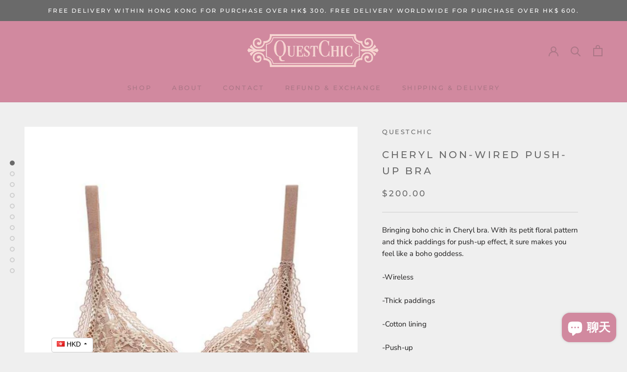

--- FILE ---
content_type: text/html; charset=utf-8
request_url: https://questchic.co/zh/products/cheryl-wireless-push-up-bra
body_size: 31135
content:
<!doctype html>

<html class="no-js" lang="zh-TW">
  <head>





    <script async src="//questchic.co/cdn/shop/t/2/assets/geolizr-lib.js?v=3052798079135141051595936018" type="text/javascript"></script>

<script>
    if(typeof Geolizr === "undefined") {
        var Geolizr = {};
        Geolizr.version = 20200327;
    }

    // save geolizr-lib.js url to the sessionStorage
    sessionStorage.setItem('geolizr_lib_url', "//questchic.co/cdn/shop/t/2/assets/geolizr-lib.js?v=3052798079135141051595936018");
    if(typeof Geolizr.events === "undefined") Geolizr.events = {};
    if(typeof Geolizr.geolizrEvents === "undefined") Geolizr.geolizrEvents = [];

    Geolizr.config = function(config) {
        Geolizr.currency_widget_enabled = config.currency_widget_enabled === "true" || false;
        Geolizr.shopCurrency = 'HKD';
        
        Geolizr.moneyFormats = {"USD":{"moneyFormat":"${{amount}}","moneyWithCurrencyFormat":"${{amount}} USD","calculationString":false},"EUR":{"moneyFormat":"\u0026euro;{{amount}}","moneyWithCurrencyFormat":"\u0026euro;{{amount}} EUR","calculationString":false},"GBP":{"moneyFormat":"\u0026pound;{{amount}}","moneyWithCurrencyFormat":"\u0026pound;{{amount}} GBP","calculationString":false},"CAD":{"moneyFormat":"${{amount}}","moneyWithCurrencyFormat":"${{amount}} CAD","calculationString":false},"ALL":{"moneyFormat":"Lek {{amount}}","moneyWithCurrencyFormat":"Lek {{amount}} ALL","calculationString":false},"DZD":{"moneyFormat":"DA {{amount}}","moneyWithCurrencyFormat":"DA {{amount}} DZD","calculationString":false},"AOA":{"moneyFormat":"Kz{{amount}}","moneyWithCurrencyFormat":"Kz{{amount}} AOA","calculationString":false},"ARS":{"moneyFormat":"${{amount_with_comma_separator}}","moneyWithCurrencyFormat":"${{amount_with_comma_separator}} ARS","calculationString":false},"AMD":{"moneyFormat":"{{amount}} AMD","moneyWithCurrencyFormat":"{{amount}} AMD","calculationString":false},"AWG":{"moneyFormat":"Afl{{amount}}","moneyWithCurrencyFormat":"Afl{{amount}} AWG","calculationString":false},"AUD":{"moneyFormat":"${{amount}}","moneyWithCurrencyFormat":"${{amount}} AUD","calculationString":false},"BBD":{"moneyFormat":"${{amount}}","moneyWithCurrencyFormat":"${{amount}} Bds","calculationString":false},"AZN":{"moneyFormat":"m.{{amount}}","moneyWithCurrencyFormat":"m.{{amount}} AZN","calculationString":false},"BDT":{"moneyFormat":"Tk {{amount}}","moneyWithCurrencyFormat":"Tk {{amount}} BDT","calculationString":false},"BSD":{"moneyFormat":"BS${{amount}}","moneyWithCurrencyFormat":"BS${{amount}} BSD","calculationString":false},"BHD":{"moneyFormat":"{{amount}}0 BD","moneyWithCurrencyFormat":"{{amount}}0 BHD","calculationString":false},"BYR":{"moneyFormat":"Br {{amount}}","moneyWithCurrencyFormat":"Br {{amount}} BYR","calculationString":false},"BZD":{"moneyFormat":"BZ${{amount}}","moneyWithCurrencyFormat":"BZ${{amount}} BZD","calculationString":false},"BTN":{"moneyFormat":"Nu {{amount}}","moneyWithCurrencyFormat":"Nu {{amount}} BTN","calculationString":false},"BAM":{"moneyFormat":"KM {{amount_with_comma_separator}}","moneyWithCurrencyFormat":"KM {{amount_with_comma_separator}} BAM","calculationString":false},"BRL":{"moneyFormat":"R$ {{amount_with_comma_separator}}","moneyWithCurrencyFormat":"R$ {{amount_with_comma_separator}} BRL","calculationString":false},"BOB":{"moneyFormat":"Bs{{amount_with_comma_separator}}","moneyWithCurrencyFormat":"Bs{{amount_with_comma_separator}} BOB","calculationString":false},"BWP":{"moneyFormat":"P{{amount}}","moneyWithCurrencyFormat":"P{{amount}} BWP","calculationString":false},"BND":{"moneyFormat":"${{amount}}","moneyWithCurrencyFormat":"${{amount}} BND","calculationString":false},"BGN":{"moneyFormat":"{{amount}} лв","moneyWithCurrencyFormat":"{{amount}} лв BGN","calculationString":false},"MMK":{"moneyFormat":"K{{amount}}","moneyWithCurrencyFormat":"K{{amount}} MMK","calculationString":false},"KHR":{"moneyFormat":"KHR{{amount}}","moneyWithCurrencyFormat":"KHR{{amount}}","calculationString":false},"KYD":{"moneyFormat":"${{amount}}","moneyWithCurrencyFormat":"${{amount}} KYD","calculationString":false},"XAF":{"moneyFormat":"FCFA{{amount}}","moneyWithCurrencyFormat":"FCFA{{amount}} XAF","calculationString":false},"CLP":{"moneyFormat":"${{amount_no_decimals}}","moneyWithCurrencyFormat":"${{amount_no_decimals}} CLP","calculationString":false},"COP":{"moneyFormat":"${{amount_with_comma_separator}}","moneyWithCurrencyFormat":"${{amount_with_comma_separator}} COP","calculationString":false},"CRC":{"moneyFormat":"\u0026#8353; {{amount_with_comma_separator}}","moneyWithCurrencyFormat":"\u0026#8353; {{amount_with_comma_separator}} CRC","calculationString":false},"HRK":{"moneyFormat":"{{amount_with_comma_separator}} kn","moneyWithCurrencyFormat":"{{amount_with_comma_separator}} kn HRK","calculationString":false},"CZK":{"moneyFormat":"{{amount_with_comma_separator}} K\u0026#269;","moneyWithCurrencyFormat":"{{amount_with_comma_separator}} K\u0026#269;","calculationString":false},"DKK":{"moneyFormat":"{{amount_with_comma_separator}} kr.","moneyWithCurrencyFormat":"kr.{{amount_with_comma_separator}} DKK","calculationString":false},"DOP":{"moneyFormat":"RD$ {{amount}}","moneyWithCurrencyFormat":"RD$ {{amount}}","calculationString":false},"XCD":{"moneyFormat":"${{amount}}","moneyWithCurrencyFormat":"EC${{amount}}","calculationString":false},"EGP":{"moneyFormat":"LE {{amount}}","moneyWithCurrencyFormat":"LE {{amount}} EGP","calculationString":false},"ETB":{"moneyFormat":"Br{{amount}}","moneyWithCurrencyFormat":"Br{{amount}} ETB","calculationString":false},"XPF":{"moneyFormat":"{{amount_no_decimals_with_comma_separator}} XPF","moneyWithCurrencyFormat":"{{amount_no_decimals_with_comma_separator}} XPF","calculationString":false},"FJD":{"moneyFormat":"${{amount}}","moneyWithCurrencyFormat":"FJ${{amount}}","calculationString":false},"GMD":{"moneyFormat":"D {{amount}}","moneyWithCurrencyFormat":"D {{amount}} GMD","calculationString":false},"GHS":{"moneyFormat":"GH\u0026#8373;{{amount}}","moneyWithCurrencyFormat":"GH\u0026#8373;{{amount}}","calculationString":false},"GTQ":{"moneyFormat":"Q{{amount}}","moneyWithCurrencyFormat":"{{amount}} GTQ","calculationString":false},"GYD":{"moneyFormat":"G${{amount}}","moneyWithCurrencyFormat":"${{amount}} GYD","calculationString":false},"GEL":{"moneyFormat":"{{amount}} GEL","moneyWithCurrencyFormat":"{{amount}} GEL","calculationString":false},"HNL":{"moneyFormat":"L {{amount}}","moneyWithCurrencyFormat":"L {{amount}} HNL","calculationString":false},"HKD":{"moneyFormat":"${{amount}}","moneyWithCurrencyFormat":"HK${{amount}}","calculationString":false},"HUF":{"moneyFormat":"{{amount_no_decimals_with_comma_separator}}","moneyWithCurrencyFormat":"{{amount_no_decimals_with_comma_separator}} Ft","calculationString":false},"ISK":{"moneyFormat":"{{amount_no_decimals}} kr","moneyWithCurrencyFormat":"{{amount_no_decimals}} kr ISK","calculationString":false},"INR":{"moneyFormat":"Rs. {{amount}}","moneyWithCurrencyFormat":"Rs. {{amount}}","calculationString":false},"IDR":{"moneyFormat":"{{amount_with_comma_separator}}","moneyWithCurrencyFormat":"Rp {{amount_with_comma_separator}}","calculationString":false},"ILS":{"moneyFormat":"{{amount}} ILS","moneyWithCurrencyFormat":"{{amount}} ILS","calculationString":false},"JMD":{"moneyFormat":"${{amount}}","moneyWithCurrencyFormat":"${{amount}} JMD","calculationString":false},"JPY":{"moneyFormat":"\u0026#165;{{amount_no_decimals}}","moneyWithCurrencyFormat":"\u0026#165;{{amount_no_decimals}} JPY","calculationString":false},"JEP":{"moneyFormat":"\u0026pound;{{amount}}","moneyWithCurrencyFormat":"\u0026pound;{{amount}} JEP","calculationString":false},"JOD":{"moneyFormat":"{{amount}}0 JD","moneyWithCurrencyFormat":"{{amount}}0 JOD","calculationString":false},"KZT":{"moneyFormat":"{{amount}} KZT","moneyWithCurrencyFormat":"{{amount}} KZT","calculationString":false},"KES":{"moneyFormat":"KSh{{amount}}","moneyWithCurrencyFormat":"KSh{{amount}}","calculationString":false},"KWD":{"moneyFormat":"{{amount}}0 KD","moneyWithCurrencyFormat":"{{amount}}0 KWD","calculationString":false},"KGS":{"moneyFormat":"лв{{amount}}","moneyWithCurrencyFormat":"лв{{amount}}","calculationString":false},"LVL":{"moneyFormat":"Ls {{amount}}","moneyWithCurrencyFormat":"Ls {{amount}} LVL","calculationString":false},"LBP":{"moneyFormat":"L\u0026pound;{{amount}}","moneyWithCurrencyFormat":"L\u0026pound;{{amount}} LBP","calculationString":false},"LTL":{"moneyFormat":"{{amount}} Lt","moneyWithCurrencyFormat":"{{amount}} Lt","calculationString":false},"MGA":{"moneyFormat":"Ar {{amount}}","moneyWithCurrencyFormat":"Ar {{amount}} MGA","calculationString":false},"MKD":{"moneyFormat":"ден {{amount}}","moneyWithCurrencyFormat":"ден {{amount}} MKD","calculationString":false},"MOP":{"moneyFormat":"MOP${{amount}}","moneyWithCurrencyFormat":"MOP${{amount}}","calculationString":false},"MVR":{"moneyFormat":"Rf{{amount}}","moneyWithCurrencyFormat":"Rf{{amount}} MRf","calculationString":false},"MXN":{"moneyFormat":"$ {{amount}}","moneyWithCurrencyFormat":"$ {{amount}} MXN","calculationString":false},"MYR":{"moneyFormat":"RM{{amount}} MYR","moneyWithCurrencyFormat":"RM{{amount}} MYR","calculationString":false},"MUR":{"moneyFormat":"Rs {{amount}}","moneyWithCurrencyFormat":"Rs {{amount}} MUR","calculationString":false},"MDL":{"moneyFormat":"{{amount}} MDL","moneyWithCurrencyFormat":"{{amount}} MDL","calculationString":false},"MAD":{"moneyFormat":"{{amount}} dh","moneyWithCurrencyFormat":"Dh {{amount}} MAD","calculationString":false},"MNT":{"moneyFormat":"{{amount_no_decimals}} \u0026#8366","moneyWithCurrencyFormat":"{{amount_no_decimals}} MNT","calculationString":false},"MZN":{"moneyFormat":"{{amount}} Mt","moneyWithCurrencyFormat":"Mt {{amount}} MZN","calculationString":false},"NAD":{"moneyFormat":"N${{amount}}","moneyWithCurrencyFormat":"N${{amount}} NAD","calculationString":false},"NPR":{"moneyFormat":"Rs{{amount}}","moneyWithCurrencyFormat":"Rs{{amount}} NPR","calculationString":false},"ANG":{"moneyFormat":"\u0026fnof;{{amount}}","moneyWithCurrencyFormat":"{{amount}} NA\u0026fnof;","calculationString":false},"NZD":{"moneyFormat":"${{amount}}","moneyWithCurrencyFormat":"${{amount}} NZD","calculationString":false},"NIO":{"moneyFormat":"C${{amount}}","moneyWithCurrencyFormat":"C${{amount}} NIO","calculationString":false},"NGN":{"moneyFormat":"\u0026#8358;{{amount}}","moneyWithCurrencyFormat":"\u0026#8358;{{amount}} NGN","calculationString":false},"NOK":{"moneyFormat":"kr {{amount_with_comma_separator}}","moneyWithCurrencyFormat":"kr {{amount_with_comma_separator}} NOK","calculationString":false},"OMR":{"moneyFormat":"{{amount_with_comma_separator}} OMR","moneyWithCurrencyFormat":"{{amount_with_comma_separator}} OMR","calculationString":false},"PKR":{"moneyFormat":"Rs.{{amount}}","moneyWithCurrencyFormat":"Rs.{{amount}} PKR","calculationString":false},"PGK":{"moneyFormat":"K {{amount}}","moneyWithCurrencyFormat":"K {{amount}} PGK","calculationString":false},"PYG":{"moneyFormat":"Gs. {{amount_no_decimals_with_comma_separator}}","moneyWithCurrencyFormat":"Gs. {{amount_no_decimals_with_comma_separator}} PYG","calculationString":false},"PEN":{"moneyFormat":"S\/. {{amount}}","moneyWithCurrencyFormat":"S\/. {{amount}} PEN","calculationString":false},"PHP":{"moneyFormat":"\u0026#8369;{{amount}}","moneyWithCurrencyFormat":"\u0026#8369;{{amount}} PHP","calculationString":false},"PLN":{"moneyFormat":"{{amount_with_comma_separator}} zl","moneyWithCurrencyFormat":"{{amount_with_comma_separator}} zl PLN","calculationString":false},"QAR":{"moneyFormat":"QAR {{amount_with_comma_separator}}","moneyWithCurrencyFormat":"QAR {{amount_with_comma_separator}}","calculationString":false},"RON":{"moneyFormat":"{{amount_with_comma_separator}} lei","moneyWithCurrencyFormat":"{{amount_with_comma_separator}} lei RON","calculationString":false},"RUB":{"moneyFormat":"\u0026#1088;\u0026#1091;\u0026#1073;{{amount_with_comma_separator}}","moneyWithCurrencyFormat":"\u0026#1088;\u0026#1091;\u0026#1073;{{amount_with_comma_separator}} RUB","calculationString":false},"RWF":{"moneyFormat":"{{amount_no_decimals}} RF","moneyWithCurrencyFormat":"{{amount_no_decimals}} RWF","calculationString":false},"WST":{"moneyFormat":"WS$ {{amount}}","moneyWithCurrencyFormat":"WS$ {{amount}} WST","calculationString":false},"SAR":{"moneyFormat":"{{amount}} SR","moneyWithCurrencyFormat":"{{amount}} SAR","calculationString":false},"STD":{"moneyFormat":"Db {{amount}}","moneyWithCurrencyFormat":"Db {{amount}} STD","calculationString":false},"RSD":{"moneyFormat":"{{amount}} RSD","moneyWithCurrencyFormat":"{{amount}} RSD","calculationString":false},"SCR":{"moneyFormat":"Rs {{amount}}","moneyWithCurrencyFormat":"Rs {{amount}} SCR","calculationString":false},"SGD":{"moneyFormat":"${{amount}}","moneyWithCurrencyFormat":"${{amount}} SGD","calculationString":false},"SYP":{"moneyFormat":"S\u0026pound;{{amount}}","moneyWithCurrencyFormat":"S\u0026pound;{{amount}} SYP","calculationString":false},"ZAR":{"moneyFormat":"R {{amount}}","moneyWithCurrencyFormat":"R {{amount}} ZAR","calculationString":false},"KRW":{"moneyFormat":"\u0026#8361;{{amount_no_decimals}}","moneyWithCurrencyFormat":"\u0026#8361;{{amount_no_decimals}} KRW","calculationString":false},"LKR":{"moneyFormat":"Rs {{amount}}","moneyWithCurrencyFormat":"Rs {{amount}} LKR","calculationString":false},"SEK":{"moneyFormat":"{{amount_no_decimals}} kr","moneyWithCurrencyFormat":"{{amount_no_decimals}} kr SEK","calculationString":false},"CHF":{"moneyFormat":"SFr. {{amount}}","moneyWithCurrencyFormat":"SFr. {{amount}} CHF","calculationString":false},"TWD":{"moneyFormat":"${{amount}}","moneyWithCurrencyFormat":"${{amount}} TWD","calculationString":false},"THB":{"moneyFormat":"{{amount}} \u0026#xe3f;","moneyWithCurrencyFormat":"{{amount}} \u0026#xe3f; THB","calculationString":false},"TZS":{"moneyFormat":"{{amount}} TZS","moneyWithCurrencyFormat":"{{amount}} TZS","calculationString":false},"TTD":{"moneyFormat":"${{amount}}","moneyWithCurrencyFormat":"${{amount}} TTD","calculationString":false},"TND":{"moneyFormat":"د.ت {{amount}}","moneyWithCurrencyFormat":"{{amount}} DT","calculationString":false},"TRY":{"moneyFormat":"{{amount}}TL","moneyWithCurrencyFormat":"{{amount}}TL","calculationString":false},"UGX":{"moneyFormat":"Ush {{amount_no_decimals}}","moneyWithCurrencyFormat":"Ush {{amount_no_decimals}} UGX","calculationString":false},"UAH":{"moneyFormat":"₴{{amount}}","moneyWithCurrencyFormat":"₴{{amount}} UAH","calculationString":false},"AED":{"moneyFormat":"Dhs. {{amount}}","moneyWithCurrencyFormat":"Dhs. {{amount}} AED","calculationString":false},"UYU":{"moneyFormat":"${{amount_with_comma_separator}}","moneyWithCurrencyFormat":"${{amount_with_comma_separator}} UYU","calculationString":false},"VUV":{"moneyFormat":"${{amount}}","moneyWithCurrencyFormat":"${{amount}}VT","calculationString":false},"VEF":{"moneyFormat":"Bs. {{amount_with_comma_separator}}","moneyWithCurrencyFormat":"Bs. {{amount_with_comma_separator}} VEF","calculationString":false},"VND":{"moneyFormat":"{{amount_no_decimals_with_comma_separator}}\u0026#8363;","moneyWithCurrencyFormat":"{{amount_no_decimals_with_comma_separator}} VND","calculationString":false},"XBT":{"moneyFormat":"{{amount}} BTC","moneyWithCurrencyFormat":"{{amount}} BTC","calculationString":false},"XOF":{"moneyFormat":"CFA{{amount}}","moneyWithCurrencyFormat":"CFA{{amount}} XOF","calculationString":false},"ZMW":{"moneyFormat":"K{{amount_no_decimals_with_comma_separator}}","moneyWithCurrencyFormat":"ZMW{{amount_no_decimals_with_comma_separator}}","calculationString":false},"CNY":{"moneyFormat":"{{amount}} Ұ","moneyWithCurrencyFormat":"{{amount}} Ұ CNY","calculationString":false},"KPW":{"moneyFormat":"{{amount}} ₩","moneyWithCurrencyFormat":"{{amount}} ₩ KPW","calculationString":false},"IQD":{"moneyFormat":"{{amount}} د.ع","moneyWithCurrencyFormat":"{{amount}} د.ع","calculationString":false}};
        
        Geolizr.shopifyFormatMoneySet = false;
        Geolizr.observeElements = [];
    };

    /* Geolizr money format presetter */
    
    Geolizr.moneyFormats = {"USD":{"moneyFormat":"${{amount}}","moneyWithCurrencyFormat":"${{amount}} USD","calculationString":false},"EUR":{"moneyFormat":"\u0026euro;{{amount}}","moneyWithCurrencyFormat":"\u0026euro;{{amount}} EUR","calculationString":false},"GBP":{"moneyFormat":"\u0026pound;{{amount}}","moneyWithCurrencyFormat":"\u0026pound;{{amount}} GBP","calculationString":false},"CAD":{"moneyFormat":"${{amount}}","moneyWithCurrencyFormat":"${{amount}} CAD","calculationString":false},"ALL":{"moneyFormat":"Lek {{amount}}","moneyWithCurrencyFormat":"Lek {{amount}} ALL","calculationString":false},"DZD":{"moneyFormat":"DA {{amount}}","moneyWithCurrencyFormat":"DA {{amount}} DZD","calculationString":false},"AOA":{"moneyFormat":"Kz{{amount}}","moneyWithCurrencyFormat":"Kz{{amount}} AOA","calculationString":false},"ARS":{"moneyFormat":"${{amount_with_comma_separator}}","moneyWithCurrencyFormat":"${{amount_with_comma_separator}} ARS","calculationString":false},"AMD":{"moneyFormat":"{{amount}} AMD","moneyWithCurrencyFormat":"{{amount}} AMD","calculationString":false},"AWG":{"moneyFormat":"Afl{{amount}}","moneyWithCurrencyFormat":"Afl{{amount}} AWG","calculationString":false},"AUD":{"moneyFormat":"${{amount}}","moneyWithCurrencyFormat":"${{amount}} AUD","calculationString":false},"BBD":{"moneyFormat":"${{amount}}","moneyWithCurrencyFormat":"${{amount}} Bds","calculationString":false},"AZN":{"moneyFormat":"m.{{amount}}","moneyWithCurrencyFormat":"m.{{amount}} AZN","calculationString":false},"BDT":{"moneyFormat":"Tk {{amount}}","moneyWithCurrencyFormat":"Tk {{amount}} BDT","calculationString":false},"BSD":{"moneyFormat":"BS${{amount}}","moneyWithCurrencyFormat":"BS${{amount}} BSD","calculationString":false},"BHD":{"moneyFormat":"{{amount}}0 BD","moneyWithCurrencyFormat":"{{amount}}0 BHD","calculationString":false},"BYR":{"moneyFormat":"Br {{amount}}","moneyWithCurrencyFormat":"Br {{amount}} BYR","calculationString":false},"BZD":{"moneyFormat":"BZ${{amount}}","moneyWithCurrencyFormat":"BZ${{amount}} BZD","calculationString":false},"BTN":{"moneyFormat":"Nu {{amount}}","moneyWithCurrencyFormat":"Nu {{amount}} BTN","calculationString":false},"BAM":{"moneyFormat":"KM {{amount_with_comma_separator}}","moneyWithCurrencyFormat":"KM {{amount_with_comma_separator}} BAM","calculationString":false},"BRL":{"moneyFormat":"R$ {{amount_with_comma_separator}}","moneyWithCurrencyFormat":"R$ {{amount_with_comma_separator}} BRL","calculationString":false},"BOB":{"moneyFormat":"Bs{{amount_with_comma_separator}}","moneyWithCurrencyFormat":"Bs{{amount_with_comma_separator}} BOB","calculationString":false},"BWP":{"moneyFormat":"P{{amount}}","moneyWithCurrencyFormat":"P{{amount}} BWP","calculationString":false},"BND":{"moneyFormat":"${{amount}}","moneyWithCurrencyFormat":"${{amount}} BND","calculationString":false},"BGN":{"moneyFormat":"{{amount}} лв","moneyWithCurrencyFormat":"{{amount}} лв BGN","calculationString":false},"MMK":{"moneyFormat":"K{{amount}}","moneyWithCurrencyFormat":"K{{amount}} MMK","calculationString":false},"KHR":{"moneyFormat":"KHR{{amount}}","moneyWithCurrencyFormat":"KHR{{amount}}","calculationString":false},"KYD":{"moneyFormat":"${{amount}}","moneyWithCurrencyFormat":"${{amount}} KYD","calculationString":false},"XAF":{"moneyFormat":"FCFA{{amount}}","moneyWithCurrencyFormat":"FCFA{{amount}} XAF","calculationString":false},"CLP":{"moneyFormat":"${{amount_no_decimals}}","moneyWithCurrencyFormat":"${{amount_no_decimals}} CLP","calculationString":false},"COP":{"moneyFormat":"${{amount_with_comma_separator}}","moneyWithCurrencyFormat":"${{amount_with_comma_separator}} COP","calculationString":false},"CRC":{"moneyFormat":"\u0026#8353; {{amount_with_comma_separator}}","moneyWithCurrencyFormat":"\u0026#8353; {{amount_with_comma_separator}} CRC","calculationString":false},"HRK":{"moneyFormat":"{{amount_with_comma_separator}} kn","moneyWithCurrencyFormat":"{{amount_with_comma_separator}} kn HRK","calculationString":false},"CZK":{"moneyFormat":"{{amount_with_comma_separator}} K\u0026#269;","moneyWithCurrencyFormat":"{{amount_with_comma_separator}} K\u0026#269;","calculationString":false},"DKK":{"moneyFormat":"{{amount_with_comma_separator}} kr.","moneyWithCurrencyFormat":"kr.{{amount_with_comma_separator}} DKK","calculationString":false},"DOP":{"moneyFormat":"RD$ {{amount}}","moneyWithCurrencyFormat":"RD$ {{amount}}","calculationString":false},"XCD":{"moneyFormat":"${{amount}}","moneyWithCurrencyFormat":"EC${{amount}}","calculationString":false},"EGP":{"moneyFormat":"LE {{amount}}","moneyWithCurrencyFormat":"LE {{amount}} EGP","calculationString":false},"ETB":{"moneyFormat":"Br{{amount}}","moneyWithCurrencyFormat":"Br{{amount}} ETB","calculationString":false},"XPF":{"moneyFormat":"{{amount_no_decimals_with_comma_separator}} XPF","moneyWithCurrencyFormat":"{{amount_no_decimals_with_comma_separator}} XPF","calculationString":false},"FJD":{"moneyFormat":"${{amount}}","moneyWithCurrencyFormat":"FJ${{amount}}","calculationString":false},"GMD":{"moneyFormat":"D {{amount}}","moneyWithCurrencyFormat":"D {{amount}} GMD","calculationString":false},"GHS":{"moneyFormat":"GH\u0026#8373;{{amount}}","moneyWithCurrencyFormat":"GH\u0026#8373;{{amount}}","calculationString":false},"GTQ":{"moneyFormat":"Q{{amount}}","moneyWithCurrencyFormat":"{{amount}} GTQ","calculationString":false},"GYD":{"moneyFormat":"G${{amount}}","moneyWithCurrencyFormat":"${{amount}} GYD","calculationString":false},"GEL":{"moneyFormat":"{{amount}} GEL","moneyWithCurrencyFormat":"{{amount}} GEL","calculationString":false},"HNL":{"moneyFormat":"L {{amount}}","moneyWithCurrencyFormat":"L {{amount}} HNL","calculationString":false},"HKD":{"moneyFormat":"${{amount}}","moneyWithCurrencyFormat":"HK${{amount}}","calculationString":false},"HUF":{"moneyFormat":"{{amount_no_decimals_with_comma_separator}}","moneyWithCurrencyFormat":"{{amount_no_decimals_with_comma_separator}} Ft","calculationString":false},"ISK":{"moneyFormat":"{{amount_no_decimals}} kr","moneyWithCurrencyFormat":"{{amount_no_decimals}} kr ISK","calculationString":false},"INR":{"moneyFormat":"Rs. {{amount}}","moneyWithCurrencyFormat":"Rs. {{amount}}","calculationString":false},"IDR":{"moneyFormat":"{{amount_with_comma_separator}}","moneyWithCurrencyFormat":"Rp {{amount_with_comma_separator}}","calculationString":false},"ILS":{"moneyFormat":"{{amount}} ILS","moneyWithCurrencyFormat":"{{amount}} ILS","calculationString":false},"JMD":{"moneyFormat":"${{amount}}","moneyWithCurrencyFormat":"${{amount}} JMD","calculationString":false},"JPY":{"moneyFormat":"\u0026#165;{{amount_no_decimals}}","moneyWithCurrencyFormat":"\u0026#165;{{amount_no_decimals}} JPY","calculationString":false},"JEP":{"moneyFormat":"\u0026pound;{{amount}}","moneyWithCurrencyFormat":"\u0026pound;{{amount}} JEP","calculationString":false},"JOD":{"moneyFormat":"{{amount}}0 JD","moneyWithCurrencyFormat":"{{amount}}0 JOD","calculationString":false},"KZT":{"moneyFormat":"{{amount}} KZT","moneyWithCurrencyFormat":"{{amount}} KZT","calculationString":false},"KES":{"moneyFormat":"KSh{{amount}}","moneyWithCurrencyFormat":"KSh{{amount}}","calculationString":false},"KWD":{"moneyFormat":"{{amount}}0 KD","moneyWithCurrencyFormat":"{{amount}}0 KWD","calculationString":false},"KGS":{"moneyFormat":"лв{{amount}}","moneyWithCurrencyFormat":"лв{{amount}}","calculationString":false},"LVL":{"moneyFormat":"Ls {{amount}}","moneyWithCurrencyFormat":"Ls {{amount}} LVL","calculationString":false},"LBP":{"moneyFormat":"L\u0026pound;{{amount}}","moneyWithCurrencyFormat":"L\u0026pound;{{amount}} LBP","calculationString":false},"LTL":{"moneyFormat":"{{amount}} Lt","moneyWithCurrencyFormat":"{{amount}} Lt","calculationString":false},"MGA":{"moneyFormat":"Ar {{amount}}","moneyWithCurrencyFormat":"Ar {{amount}} MGA","calculationString":false},"MKD":{"moneyFormat":"ден {{amount}}","moneyWithCurrencyFormat":"ден {{amount}} MKD","calculationString":false},"MOP":{"moneyFormat":"MOP${{amount}}","moneyWithCurrencyFormat":"MOP${{amount}}","calculationString":false},"MVR":{"moneyFormat":"Rf{{amount}}","moneyWithCurrencyFormat":"Rf{{amount}} MRf","calculationString":false},"MXN":{"moneyFormat":"$ {{amount}}","moneyWithCurrencyFormat":"$ {{amount}} MXN","calculationString":false},"MYR":{"moneyFormat":"RM{{amount}} MYR","moneyWithCurrencyFormat":"RM{{amount}} MYR","calculationString":false},"MUR":{"moneyFormat":"Rs {{amount}}","moneyWithCurrencyFormat":"Rs {{amount}} MUR","calculationString":false},"MDL":{"moneyFormat":"{{amount}} MDL","moneyWithCurrencyFormat":"{{amount}} MDL","calculationString":false},"MAD":{"moneyFormat":"{{amount}} dh","moneyWithCurrencyFormat":"Dh {{amount}} MAD","calculationString":false},"MNT":{"moneyFormat":"{{amount_no_decimals}} \u0026#8366","moneyWithCurrencyFormat":"{{amount_no_decimals}} MNT","calculationString":false},"MZN":{"moneyFormat":"{{amount}} Mt","moneyWithCurrencyFormat":"Mt {{amount}} MZN","calculationString":false},"NAD":{"moneyFormat":"N${{amount}}","moneyWithCurrencyFormat":"N${{amount}} NAD","calculationString":false},"NPR":{"moneyFormat":"Rs{{amount}}","moneyWithCurrencyFormat":"Rs{{amount}} NPR","calculationString":false},"ANG":{"moneyFormat":"\u0026fnof;{{amount}}","moneyWithCurrencyFormat":"{{amount}} NA\u0026fnof;","calculationString":false},"NZD":{"moneyFormat":"${{amount}}","moneyWithCurrencyFormat":"${{amount}} NZD","calculationString":false},"NIO":{"moneyFormat":"C${{amount}}","moneyWithCurrencyFormat":"C${{amount}} NIO","calculationString":false},"NGN":{"moneyFormat":"\u0026#8358;{{amount}}","moneyWithCurrencyFormat":"\u0026#8358;{{amount}} NGN","calculationString":false},"NOK":{"moneyFormat":"kr {{amount_with_comma_separator}}","moneyWithCurrencyFormat":"kr {{amount_with_comma_separator}} NOK","calculationString":false},"OMR":{"moneyFormat":"{{amount_with_comma_separator}} OMR","moneyWithCurrencyFormat":"{{amount_with_comma_separator}} OMR","calculationString":false},"PKR":{"moneyFormat":"Rs.{{amount}}","moneyWithCurrencyFormat":"Rs.{{amount}} PKR","calculationString":false},"PGK":{"moneyFormat":"K {{amount}}","moneyWithCurrencyFormat":"K {{amount}} PGK","calculationString":false},"PYG":{"moneyFormat":"Gs. {{amount_no_decimals_with_comma_separator}}","moneyWithCurrencyFormat":"Gs. {{amount_no_decimals_with_comma_separator}} PYG","calculationString":false},"PEN":{"moneyFormat":"S\/. {{amount}}","moneyWithCurrencyFormat":"S\/. {{amount}} PEN","calculationString":false},"PHP":{"moneyFormat":"\u0026#8369;{{amount}}","moneyWithCurrencyFormat":"\u0026#8369;{{amount}} PHP","calculationString":false},"PLN":{"moneyFormat":"{{amount_with_comma_separator}} zl","moneyWithCurrencyFormat":"{{amount_with_comma_separator}} zl PLN","calculationString":false},"QAR":{"moneyFormat":"QAR {{amount_with_comma_separator}}","moneyWithCurrencyFormat":"QAR {{amount_with_comma_separator}}","calculationString":false},"RON":{"moneyFormat":"{{amount_with_comma_separator}} lei","moneyWithCurrencyFormat":"{{amount_with_comma_separator}} lei RON","calculationString":false},"RUB":{"moneyFormat":"\u0026#1088;\u0026#1091;\u0026#1073;{{amount_with_comma_separator}}","moneyWithCurrencyFormat":"\u0026#1088;\u0026#1091;\u0026#1073;{{amount_with_comma_separator}} RUB","calculationString":false},"RWF":{"moneyFormat":"{{amount_no_decimals}} RF","moneyWithCurrencyFormat":"{{amount_no_decimals}} RWF","calculationString":false},"WST":{"moneyFormat":"WS$ {{amount}}","moneyWithCurrencyFormat":"WS$ {{amount}} WST","calculationString":false},"SAR":{"moneyFormat":"{{amount}} SR","moneyWithCurrencyFormat":"{{amount}} SAR","calculationString":false},"STD":{"moneyFormat":"Db {{amount}}","moneyWithCurrencyFormat":"Db {{amount}} STD","calculationString":false},"RSD":{"moneyFormat":"{{amount}} RSD","moneyWithCurrencyFormat":"{{amount}} RSD","calculationString":false},"SCR":{"moneyFormat":"Rs {{amount}}","moneyWithCurrencyFormat":"Rs {{amount}} SCR","calculationString":false},"SGD":{"moneyFormat":"${{amount}}","moneyWithCurrencyFormat":"${{amount}} SGD","calculationString":false},"SYP":{"moneyFormat":"S\u0026pound;{{amount}}","moneyWithCurrencyFormat":"S\u0026pound;{{amount}} SYP","calculationString":false},"ZAR":{"moneyFormat":"R {{amount}}","moneyWithCurrencyFormat":"R {{amount}} ZAR","calculationString":false},"KRW":{"moneyFormat":"\u0026#8361;{{amount_no_decimals}}","moneyWithCurrencyFormat":"\u0026#8361;{{amount_no_decimals}} KRW","calculationString":false},"LKR":{"moneyFormat":"Rs {{amount}}","moneyWithCurrencyFormat":"Rs {{amount}} LKR","calculationString":false},"SEK":{"moneyFormat":"{{amount_no_decimals}} kr","moneyWithCurrencyFormat":"{{amount_no_decimals}} kr SEK","calculationString":false},"CHF":{"moneyFormat":"SFr. {{amount}}","moneyWithCurrencyFormat":"SFr. {{amount}} CHF","calculationString":false},"TWD":{"moneyFormat":"${{amount}}","moneyWithCurrencyFormat":"${{amount}} TWD","calculationString":false},"THB":{"moneyFormat":"{{amount}} \u0026#xe3f;","moneyWithCurrencyFormat":"{{amount}} \u0026#xe3f; THB","calculationString":false},"TZS":{"moneyFormat":"{{amount}} TZS","moneyWithCurrencyFormat":"{{amount}} TZS","calculationString":false},"TTD":{"moneyFormat":"${{amount}}","moneyWithCurrencyFormat":"${{amount}} TTD","calculationString":false},"TND":{"moneyFormat":"د.ت {{amount}}","moneyWithCurrencyFormat":"{{amount}} DT","calculationString":false},"TRY":{"moneyFormat":"{{amount}}TL","moneyWithCurrencyFormat":"{{amount}}TL","calculationString":false},"UGX":{"moneyFormat":"Ush {{amount_no_decimals}}","moneyWithCurrencyFormat":"Ush {{amount_no_decimals}} UGX","calculationString":false},"UAH":{"moneyFormat":"₴{{amount}}","moneyWithCurrencyFormat":"₴{{amount}} UAH","calculationString":false},"AED":{"moneyFormat":"Dhs. {{amount}}","moneyWithCurrencyFormat":"Dhs. {{amount}} AED","calculationString":false},"UYU":{"moneyFormat":"${{amount_with_comma_separator}}","moneyWithCurrencyFormat":"${{amount_with_comma_separator}} UYU","calculationString":false},"VUV":{"moneyFormat":"${{amount}}","moneyWithCurrencyFormat":"${{amount}}VT","calculationString":false},"VEF":{"moneyFormat":"Bs. {{amount_with_comma_separator}}","moneyWithCurrencyFormat":"Bs. {{amount_with_comma_separator}} VEF","calculationString":false},"VND":{"moneyFormat":"{{amount_no_decimals_with_comma_separator}}\u0026#8363;","moneyWithCurrencyFormat":"{{amount_no_decimals_with_comma_separator}} VND","calculationString":false},"XBT":{"moneyFormat":"{{amount}} BTC","moneyWithCurrencyFormat":"{{amount}} BTC","calculationString":false},"XOF":{"moneyFormat":"CFA{{amount}}","moneyWithCurrencyFormat":"CFA{{amount}} XOF","calculationString":false},"ZMW":{"moneyFormat":"K{{amount_no_decimals_with_comma_separator}}","moneyWithCurrencyFormat":"ZMW{{amount_no_decimals_with_comma_separator}}","calculationString":false},"CNY":{"moneyFormat":"{{amount}} Ұ","moneyWithCurrencyFormat":"{{amount}} Ұ CNY","calculationString":false},"KPW":{"moneyFormat":"{{amount}} ₩","moneyWithCurrencyFormat":"{{amount}} ₩ KPW","calculationString":false},"IQD":{"moneyFormat":"{{amount}} د.ع","moneyWithCurrencyFormat":"{{amount}} د.ع","calculationString":false}};
    

    /* Geolizr Provider Setter */
    Geolizr.presetService = false;
    Geolizr.activateIpInfo = function(accessKey) { Geolizr.presetService = { name: 'ipInfo', accessKey: accessKey }; };
    Geolizr.activateLovelyAppProvider = function() { Geolizr.presetService = { name: 'lovelyAppProvider' }; };
    Geolizr.activateIpApiCo = function(accessKey) { Geolizr.presetService = { name: 'ipApiCo', accessKey: accessKey }; };
    Geolizr.activateDbIpProvider = function(accessKey) { Geolizr.presetService = { name: 'dbIpProvider', accessKey: accessKey }; };
    Geolizr.activateIpStackProvider = function(accessKey) { Geolizr.presetService = { name: 'ipStackProvider', accessKey: accessKey }; };
    Geolizr.activateGeolizrIPApiProvider = function(accessKey) { Geolizr.presetService = { name: 'geolizrIpApiProvider', accessKey: accessKey }; };

    

    /* Service Aliase */
    Geolizr.activateFreegeoip = Geolizr.activateIpStackProvider;
    Geolizr.requestLocaleRootUrl = "\/zh";
    Geolizr.addSystemEventListener = function(name, callback) {
        if (typeof Geolizr.realInit !== 'undefined') {
            Geolizr.realInit(function($) {
                callback({jquery: $});
            })
        } else {
            Geolizr.geolizrEvents.push(new CustomEvent(name));
            document.addEventListener(name, callback);
        }
    };

    Geolizr.addEventListener = function(name, callback, priority) {
        if(typeof priority == "undefined") priority = 100;
        if(typeof Geolizr.realAddEventListener === "undefined") {
            if (!Geolizr.events[name]) Geolizr.events[name] = [];
            Geolizr.events[name].push({callback: callback, priority: priority});
        } else {
            Geolizr.realAddEventListener(name, callback, priority);
        }
    };

    Geolizr.getGeoData = function(callback) {
        if(typeof Geolizr.realGetGeoData === "undefined") {
            Geolizr.addEventListener('geolizr.init', function() {
                Geolizr.getGeoData(callback);
            }, 200)
        } else {
            Geolizr.realGetGeoData(callback);
        }
    };

    Geolizr.init = function(callback, priority) {
        if(typeof Geolizr.realInit === "undefined")
            Geolizr.addEventListener("geolizr.init", callback, priority);
        else
            Geolizr.realInit(callback, priority);
    };


    Geolizr.notification_widget_enabled = false;
    Geolizr.popup_widget_enabled = false;
    Geolizr.api_widget_enabled = false;
    Geolizr.currency_widget_enabled = true;
    Geolizr.redirect_widget_enabled = false;

    Geolizr.enables = {
        'notification_widget_enabled': Geolizr.notification_widget_enabled,
        'popup_widget_enabled': Geolizr.popup_widget_enabled,
        'api_widget_enabled': Geolizr.api_widget_enabled,
        'currency_widget_enabled': Geolizr.currency_widget_enabled,
        'redirect_widget_enabled': Geolizr.redirect_widget_enabled
    };

    

    if(Geolizr.popup_widget_enabled || Geolizr.notification_widget_enabled || Geolizr.currency_widget_enabled) {
        Geolizr.geolizrCssFile = "//questchic.co/cdn/shop/t/2/assets/geolizr-lib.css?v=131976552225837042031595936019";
    }

</script>
<style>
    .geolizr-currency-switch-wrapper { visibility: hidden; }
    #geolizr-notification{position:fixed!important;top:0!important;left:0!important;margin:0!important;padding:0!important;width:100%!important;height:auto!important;min-height:0!important;max-height:none!important;z-index:10000000!important}
    #geolizr-notification>#geolizr-notification-message-wrapper{text-align:center!important;width:100%!important;padding:10px!important;-webkit-box-shadow:10px 10px 5px 0 rgba(143,143,143,.35);-moz-box-shadow:10px 10px 5px 0 rgba(143,143,143,.35);box-shadow:10px 10px 5px 0 rgba(143,143,143,.35)}
    #geolizr-dismiss-notification{box-sizing:content-box;padding:5px!important;margin:0!important;position:absolute!important;right:8px!important;text-decoration:none!important;font-family:Arial,serif ! important;top:8px!important;height:15px!important;border-radius:15px;width:15px!important;line-height:16px;font-size:20px;font-weight:700;cursor:pointer;display:inline-block}
    .geolizr-popup-background{position:fixed;top:0;left:0;right:0;bottom:0;height:100%;width:100%;z-index:10000005!important}
    .geolizr-popup{position:fixed!important;width:560px!important;height:400px!important;z-index:10000010!important;border:1px solid grey}
    .geolizr-popup.gp-center{top:50%!important;left:50%!important;margin-top:-200px!important;margin-left:-280px!important}
    .geolizr-popup.gp-mobile{width:84%!important;height:84%!important;top:0!important;left:0!important;margin:8%}
    #geolizr-popup-content-iframe{width:100%!important;height:100%!important;border:0}
    .slideInDown { -webkit-animation-name: slideInDown; animation-name: slideInDown; -webkit-animation-duration: 1s; animation-duration: 1s; -webkit-animation-fill-mode: both; animation-fill-mode: both; }
    @-webkit-keyframes slideInDown { 0% { -webkit-transform: translateY(-100%); transform: translateY(-100%); visibility: visible;} 100% {-webkit-transform: translateY(0); transform: translateY(0); } }
    @keyframes slideInDown { 0% {-webkit-transform: translateY(-100%); transform: translateY(-100%);visibility: visible; } 100% { -webkit-transform: translateY(0); transform: translateY(0); } }
    .geolizr-currency-switch-wrapper.geolizr-absolute-auto{z-index:10000000;position:fixed}
    .geolizr-currency-switch-wrapper{z-index:10000000!important;height:20px;width:85px;position:relative}
    .geolizr-currency-switcher{padding:1px 10px;margin:0;width:85px;height:30px;border-radius:4px;box-sizing: border-box;}
    .geolizr-currency-links{overflow:scroll;overflow-x:hidden;border-radius:4px;padding:5px 10px;margin:0;list-style:none;line-height:1.42857143;background-color:#fff;width:82px;max-height:200px;display:none}
    .geolizr-currency-switch-wrapper .geolizr-currency-links-up{bottom:30px;position:absolute}
    .geolizr-currency-switch-wrapper .geolizr-currency-links-down{top:30px;position:absolute}
    li.geolizr-currency-list-li{float:none!important;margin:0!important;padding:0 0 0 10px}
    .geolizr-currency-list-link{white-space:nowrap}
    .geolizr-currency-link i,.geolizr-currency-list-link i{width:16px!important;height:11px}
    [class^="famfamfam-flag"]{display:inline-block;width:16px;height:11px;line-height:11px}
    .geolizr-currency-switcher-value{width:42px;min-width:42px;max-width:42px;display:inline-block;text-align:left}
    .geolizr-currency-switcher-arrow-down,.geolizr-currency-switcher-arrow-up{content:"s";position:absolute;right:3px;top:0;width:16px;height:20px;margin:0}
    .geolizr-currency-switcher-arrow-up:after{content:"▴"}
    .geolizr-currency-switcher-arrow-down:after{content:"▾"}
    .geolizr-selectable-currency{width:42px;min-width:42px;max-width:42px;display:inline-block;text-align:left}
    .geolizr-shop-currency{width:42px;min-width:42px;max-width:42px;display:inline-block}
    .geolizr-currency-link li{padding:0;margin:0}
    #geolizr-notification-spanner{width:100%!important;line-height:4px!important;height:4px!important;min-height:4px!important;max-height:4px!important}
    body.geolizr-popup-open { overflow: hidden; }
</style>

    <meta charset="utf-8"> 
    <meta http-equiv="X-UA-Compatible" content="IE=edge,chrome=1">
    <meta name="viewport" content="width=device-width, initial-scale=1.0, height=device-height, minimum-scale=1.0, maximum-scale=1.0">
    <meta name="theme-color" content="">

    <title>
      Cheryl Non-wired Push-up Bra &ndash; QuestChic
    </title><meta name="description" content="Bringing boho chic in Cheryl bra. With its petit floral pattern and thick paddings for push-up effect, it sure makes you feel like a boho goddess.  -Wireless -Thick paddings -Cotton lining -Push-up -Adjustable straps    Measurement S = 70A/70B/32A/32B M = 75A/75B/34A/34B L = 80A/80B/36A/36B"><link rel="canonical" href="https://questchic.co/zh/products/cheryl-wireless-push-up-bra"><meta property="og:type" content="product">
  <meta property="og:title" content="Cheryl Non-wired Push-up Bra"><meta property="og:image" content="http://questchic.co/cdn/shop/products/183914422_10165551280725171_6564558754470580673_n_1024x.jpg?v=1624017681">
    <meta property="og:image:secure_url" content="https://questchic.co/cdn/shop/products/183914422_10165551280725171_6564558754470580673_n_1024x.jpg?v=1624017681"><meta property="og:image" content="http://questchic.co/cdn/shop/products/45a43f07-147f-47c6-840f-ec7e30f666b1_1024x.png?v=1624017681">
    <meta property="og:image:secure_url" content="https://questchic.co/cdn/shop/products/45a43f07-147f-47c6-840f-ec7e30f666b1_1024x.png?v=1624017681"><meta property="og:image" content="http://questchic.co/cdn/shop/products/IMG_7552-4_revised_1024x.jpg?v=1624017681">
    <meta property="og:image:secure_url" content="https://questchic.co/cdn/shop/products/IMG_7552-4_revised_1024x.jpg?v=1624017681"><meta property="product:price:amount" content="200.00">
  <meta property="product:price:currency" content="HKD"><meta property="og:description" content="Bringing boho chic in Cheryl bra. With its petit floral pattern and thick paddings for push-up effect, it sure makes you feel like a boho goddess.  -Wireless -Thick paddings -Cotton lining -Push-up -Adjustable straps    Measurement S = 70A/70B/32A/32B M = 75A/75B/34A/34B L = 80A/80B/36A/36B"><meta property="og:url" content="https://questchic.co/zh/products/cheryl-wireless-push-up-bra">
<meta property="og:site_name" content="QuestChic"><meta name="twitter:card" content="summary"><meta name="twitter:title" content="Cheryl Non-wired Push-up Bra">
  <meta name="twitter:description" content="Bringing boho chic in Cheryl bra. With its petit floral pattern and thick paddings for push-up effect, it sure makes you feel like a boho goddess. 
-Wireless
-Thick paddings
-Cotton lining
-Push-up
-Adjustable straps 
 
Measurement
S = 70A/70B/32A/32B
M = 75A/75B/34A/34B
L = 80A/80B/36A/36B">
  <meta name="twitter:image" content="https://questchic.co/cdn/shop/products/183914422_10165551280725171_6564558754470580673_n_600x600_crop_center.jpg?v=1624017681">

    <script>window.performance && window.performance.mark && window.performance.mark('shopify.content_for_header.start');</script><meta name="facebook-domain-verification" content="vq713q2mbgsjyxustuwtpmvw2tbwb3">
<meta name="facebook-domain-verification" content="4c5xbajy8h4s5hpbq9o4j7xkpf4uc1">
<meta name="google-site-verification" content="83sOnn5LhCuQKbGfCMDmloCcUPYy3DbBJPq50rdeLJk">
<meta id="shopify-digital-wallet" name="shopify-digital-wallet" content="/32958185607/digital_wallets/dialog">
<meta name="shopify-checkout-api-token" content="2a4b55cb40be4c69d9f7ee531883d520">
<meta id="in-context-paypal-metadata" data-shop-id="32958185607" data-venmo-supported="false" data-environment="production" data-locale="en_US" data-paypal-v4="true" data-currency="HKD">
<link rel="alternate" hreflang="x-default" href="https://questchic.co/products/cheryl-wireless-push-up-bra">
<link rel="alternate" hreflang="en" href="https://questchic.co/products/cheryl-wireless-push-up-bra">
<link rel="alternate" hreflang="zh-Hant" href="https://questchic.co/zh/products/cheryl-wireless-push-up-bra">
<link rel="alternate" hreflang="zh-Hant-TW" href="https://questchic.co/zh-tw/products/cheryl-wireless-push-up-bra">
<link rel="alternate" hreflang="zh-Hant-AD" href="https://questchic.co/zh/products/cheryl-wireless-push-up-bra">
<link rel="alternate" hreflang="zh-Hant-AE" href="https://questchic.co/zh/products/cheryl-wireless-push-up-bra">
<link rel="alternate" hreflang="zh-Hant-AF" href="https://questchic.co/zh/products/cheryl-wireless-push-up-bra">
<link rel="alternate" hreflang="zh-Hant-AG" href="https://questchic.co/zh/products/cheryl-wireless-push-up-bra">
<link rel="alternate" hreflang="zh-Hant-AI" href="https://questchic.co/zh/products/cheryl-wireless-push-up-bra">
<link rel="alternate" hreflang="zh-Hant-AL" href="https://questchic.co/zh/products/cheryl-wireless-push-up-bra">
<link rel="alternate" hreflang="zh-Hant-AM" href="https://questchic.co/zh/products/cheryl-wireless-push-up-bra">
<link rel="alternate" hreflang="zh-Hant-AN" href="https://questchic.co/zh/products/cheryl-wireless-push-up-bra">
<link rel="alternate" hreflang="zh-Hant-AO" href="https://questchic.co/zh/products/cheryl-wireless-push-up-bra">
<link rel="alternate" hreflang="zh-Hant-AR" href="https://questchic.co/zh/products/cheryl-wireless-push-up-bra">
<link rel="alternate" hreflang="zh-Hant-AT" href="https://questchic.co/zh/products/cheryl-wireless-push-up-bra">
<link rel="alternate" hreflang="zh-Hant-AU" href="https://questchic.co/zh/products/cheryl-wireless-push-up-bra">
<link rel="alternate" hreflang="zh-Hant-AW" href="https://questchic.co/zh/products/cheryl-wireless-push-up-bra">
<link rel="alternate" hreflang="zh-Hant-AX" href="https://questchic.co/zh/products/cheryl-wireless-push-up-bra">
<link rel="alternate" hreflang="zh-Hant-AZ" href="https://questchic.co/zh/products/cheryl-wireless-push-up-bra">
<link rel="alternate" hreflang="zh-Hant-BA" href="https://questchic.co/zh/products/cheryl-wireless-push-up-bra">
<link rel="alternate" hreflang="zh-Hant-BB" href="https://questchic.co/zh/products/cheryl-wireless-push-up-bra">
<link rel="alternate" hreflang="zh-Hant-BD" href="https://questchic.co/zh/products/cheryl-wireless-push-up-bra">
<link rel="alternate" hreflang="zh-Hant-BE" href="https://questchic.co/zh/products/cheryl-wireless-push-up-bra">
<link rel="alternate" hreflang="zh-Hant-BF" href="https://questchic.co/zh/products/cheryl-wireless-push-up-bra">
<link rel="alternate" hreflang="zh-Hant-BG" href="https://questchic.co/zh/products/cheryl-wireless-push-up-bra">
<link rel="alternate" hreflang="zh-Hant-BH" href="https://questchic.co/zh/products/cheryl-wireless-push-up-bra">
<link rel="alternate" hreflang="zh-Hant-BI" href="https://questchic.co/zh/products/cheryl-wireless-push-up-bra">
<link rel="alternate" hreflang="zh-Hant-BJ" href="https://questchic.co/zh/products/cheryl-wireless-push-up-bra">
<link rel="alternate" hreflang="zh-Hant-BL" href="https://questchic.co/zh/products/cheryl-wireless-push-up-bra">
<link rel="alternate" hreflang="zh-Hant-BM" href="https://questchic.co/zh/products/cheryl-wireless-push-up-bra">
<link rel="alternate" hreflang="zh-Hant-BN" href="https://questchic.co/zh/products/cheryl-wireless-push-up-bra">
<link rel="alternate" hreflang="zh-Hant-BO" href="https://questchic.co/zh/products/cheryl-wireless-push-up-bra">
<link rel="alternate" hreflang="zh-Hant-BQ" href="https://questchic.co/zh/products/cheryl-wireless-push-up-bra">
<link rel="alternate" hreflang="zh-Hant-BR" href="https://questchic.co/zh/products/cheryl-wireless-push-up-bra">
<link rel="alternate" hreflang="zh-Hant-BS" href="https://questchic.co/zh/products/cheryl-wireless-push-up-bra">
<link rel="alternate" hreflang="zh-Hant-BT" href="https://questchic.co/zh/products/cheryl-wireless-push-up-bra">
<link rel="alternate" hreflang="zh-Hant-BV" href="https://questchic.co/zh/products/cheryl-wireless-push-up-bra">
<link rel="alternate" hreflang="zh-Hant-BW" href="https://questchic.co/zh/products/cheryl-wireless-push-up-bra">
<link rel="alternate" hreflang="zh-Hant-BY" href="https://questchic.co/zh/products/cheryl-wireless-push-up-bra">
<link rel="alternate" hreflang="zh-Hant-BZ" href="https://questchic.co/zh/products/cheryl-wireless-push-up-bra">
<link rel="alternate" hreflang="zh-Hant-CA" href="https://questchic.co/zh/products/cheryl-wireless-push-up-bra">
<link rel="alternate" hreflang="zh-Hant-CC" href="https://questchic.co/zh/products/cheryl-wireless-push-up-bra">
<link rel="alternate" hreflang="zh-Hant-CD" href="https://questchic.co/zh/products/cheryl-wireless-push-up-bra">
<link rel="alternate" hreflang="zh-Hant-CF" href="https://questchic.co/zh/products/cheryl-wireless-push-up-bra">
<link rel="alternate" hreflang="zh-Hant-CG" href="https://questchic.co/zh/products/cheryl-wireless-push-up-bra">
<link rel="alternate" hreflang="zh-Hant-CH" href="https://questchic.co/zh/products/cheryl-wireless-push-up-bra">
<link rel="alternate" hreflang="zh-Hant-CI" href="https://questchic.co/zh/products/cheryl-wireless-push-up-bra">
<link rel="alternate" hreflang="zh-Hant-CK" href="https://questchic.co/zh/products/cheryl-wireless-push-up-bra">
<link rel="alternate" hreflang="zh-Hant-CL" href="https://questchic.co/zh/products/cheryl-wireless-push-up-bra">
<link rel="alternate" hreflang="zh-Hant-CM" href="https://questchic.co/zh/products/cheryl-wireless-push-up-bra">
<link rel="alternate" hreflang="zh-Hant-CN" href="https://questchic.co/zh/products/cheryl-wireless-push-up-bra">
<link rel="alternate" hreflang="zh-Hant-CO" href="https://questchic.co/zh/products/cheryl-wireless-push-up-bra">
<link rel="alternate" hreflang="zh-Hant-CR" href="https://questchic.co/zh/products/cheryl-wireless-push-up-bra">
<link rel="alternate" hreflang="zh-Hant-CV" href="https://questchic.co/zh/products/cheryl-wireless-push-up-bra">
<link rel="alternate" hreflang="zh-Hant-CW" href="https://questchic.co/zh/products/cheryl-wireless-push-up-bra">
<link rel="alternate" hreflang="zh-Hant-CX" href="https://questchic.co/zh/products/cheryl-wireless-push-up-bra">
<link rel="alternate" hreflang="zh-Hant-CY" href="https://questchic.co/zh/products/cheryl-wireless-push-up-bra">
<link rel="alternate" hreflang="zh-Hant-CZ" href="https://questchic.co/zh/products/cheryl-wireless-push-up-bra">
<link rel="alternate" hreflang="zh-Hant-DE" href="https://questchic.co/zh/products/cheryl-wireless-push-up-bra">
<link rel="alternate" hreflang="zh-Hant-DJ" href="https://questchic.co/zh/products/cheryl-wireless-push-up-bra">
<link rel="alternate" hreflang="zh-Hant-DK" href="https://questchic.co/zh/products/cheryl-wireless-push-up-bra">
<link rel="alternate" hreflang="zh-Hant-DM" href="https://questchic.co/zh/products/cheryl-wireless-push-up-bra">
<link rel="alternate" hreflang="zh-Hant-DO" href="https://questchic.co/zh/products/cheryl-wireless-push-up-bra">
<link rel="alternate" hreflang="zh-Hant-DZ" href="https://questchic.co/zh/products/cheryl-wireless-push-up-bra">
<link rel="alternate" hreflang="zh-Hant-EC" href="https://questchic.co/zh/products/cheryl-wireless-push-up-bra">
<link rel="alternate" hreflang="zh-Hant-EE" href="https://questchic.co/zh/products/cheryl-wireless-push-up-bra">
<link rel="alternate" hreflang="zh-Hant-EG" href="https://questchic.co/zh/products/cheryl-wireless-push-up-bra">
<link rel="alternate" hreflang="zh-Hant-EH" href="https://questchic.co/zh/products/cheryl-wireless-push-up-bra">
<link rel="alternate" hreflang="zh-Hant-ER" href="https://questchic.co/zh/products/cheryl-wireless-push-up-bra">
<link rel="alternate" hreflang="zh-Hant-ES" href="https://questchic.co/zh/products/cheryl-wireless-push-up-bra">
<link rel="alternate" hreflang="zh-Hant-ET" href="https://questchic.co/zh/products/cheryl-wireless-push-up-bra">
<link rel="alternate" hreflang="zh-Hant-FI" href="https://questchic.co/zh/products/cheryl-wireless-push-up-bra">
<link rel="alternate" hreflang="zh-Hant-FJ" href="https://questchic.co/zh/products/cheryl-wireless-push-up-bra">
<link rel="alternate" hreflang="zh-Hant-FK" href="https://questchic.co/zh/products/cheryl-wireless-push-up-bra">
<link rel="alternate" hreflang="zh-Hant-FO" href="https://questchic.co/zh/products/cheryl-wireless-push-up-bra">
<link rel="alternate" hreflang="zh-Hant-FR" href="https://questchic.co/zh/products/cheryl-wireless-push-up-bra">
<link rel="alternate" hreflang="zh-Hant-GA" href="https://questchic.co/zh/products/cheryl-wireless-push-up-bra">
<link rel="alternate" hreflang="zh-Hant-GB" href="https://questchic.co/zh/products/cheryl-wireless-push-up-bra">
<link rel="alternate" hreflang="zh-Hant-GD" href="https://questchic.co/zh/products/cheryl-wireless-push-up-bra">
<link rel="alternate" hreflang="zh-Hant-GE" href="https://questchic.co/zh/products/cheryl-wireless-push-up-bra">
<link rel="alternate" hreflang="zh-Hant-GF" href="https://questchic.co/zh/products/cheryl-wireless-push-up-bra">
<link rel="alternate" hreflang="zh-Hant-GG" href="https://questchic.co/zh/products/cheryl-wireless-push-up-bra">
<link rel="alternate" hreflang="zh-Hant-GH" href="https://questchic.co/zh/products/cheryl-wireless-push-up-bra">
<link rel="alternate" hreflang="zh-Hant-GI" href="https://questchic.co/zh/products/cheryl-wireless-push-up-bra">
<link rel="alternate" hreflang="zh-Hant-GL" href="https://questchic.co/zh/products/cheryl-wireless-push-up-bra">
<link rel="alternate" hreflang="zh-Hant-GM" href="https://questchic.co/zh/products/cheryl-wireless-push-up-bra">
<link rel="alternate" hreflang="zh-Hant-GN" href="https://questchic.co/zh/products/cheryl-wireless-push-up-bra">
<link rel="alternate" hreflang="zh-Hant-GP" href="https://questchic.co/zh/products/cheryl-wireless-push-up-bra">
<link rel="alternate" hreflang="zh-Hant-GQ" href="https://questchic.co/zh/products/cheryl-wireless-push-up-bra">
<link rel="alternate" hreflang="zh-Hant-GR" href="https://questchic.co/zh/products/cheryl-wireless-push-up-bra">
<link rel="alternate" hreflang="zh-Hant-GS" href="https://questchic.co/zh/products/cheryl-wireless-push-up-bra">
<link rel="alternate" hreflang="zh-Hant-GT" href="https://questchic.co/zh/products/cheryl-wireless-push-up-bra">
<link rel="alternate" hreflang="zh-Hant-GW" href="https://questchic.co/zh/products/cheryl-wireless-push-up-bra">
<link rel="alternate" hreflang="zh-Hant-GY" href="https://questchic.co/zh/products/cheryl-wireless-push-up-bra">
<link rel="alternate" hreflang="zh-Hant-HK" href="https://questchic.co/zh/products/cheryl-wireless-push-up-bra">
<link rel="alternate" hreflang="zh-Hant-HM" href="https://questchic.co/zh/products/cheryl-wireless-push-up-bra">
<link rel="alternate" hreflang="zh-Hant-HN" href="https://questchic.co/zh/products/cheryl-wireless-push-up-bra">
<link rel="alternate" hreflang="zh-Hant-HR" href="https://questchic.co/zh/products/cheryl-wireless-push-up-bra">
<link rel="alternate" hreflang="zh-Hant-HT" href="https://questchic.co/zh/products/cheryl-wireless-push-up-bra">
<link rel="alternate" hreflang="zh-Hant-HU" href="https://questchic.co/zh/products/cheryl-wireless-push-up-bra">
<link rel="alternate" hreflang="zh-Hant-ID" href="https://questchic.co/zh/products/cheryl-wireless-push-up-bra">
<link rel="alternate" hreflang="zh-Hant-IE" href="https://questchic.co/zh/products/cheryl-wireless-push-up-bra">
<link rel="alternate" hreflang="zh-Hant-IL" href="https://questchic.co/zh/products/cheryl-wireless-push-up-bra">
<link rel="alternate" hreflang="zh-Hant-IM" href="https://questchic.co/zh/products/cheryl-wireless-push-up-bra">
<link rel="alternate" hreflang="zh-Hant-IN" href="https://questchic.co/zh/products/cheryl-wireless-push-up-bra">
<link rel="alternate" hreflang="zh-Hant-IO" href="https://questchic.co/zh/products/cheryl-wireless-push-up-bra">
<link rel="alternate" hreflang="zh-Hant-IQ" href="https://questchic.co/zh/products/cheryl-wireless-push-up-bra">
<link rel="alternate" hreflang="zh-Hant-IS" href="https://questchic.co/zh/products/cheryl-wireless-push-up-bra">
<link rel="alternate" hreflang="zh-Hant-IT" href="https://questchic.co/zh/products/cheryl-wireless-push-up-bra">
<link rel="alternate" hreflang="zh-Hant-JE" href="https://questchic.co/zh/products/cheryl-wireless-push-up-bra">
<link rel="alternate" hreflang="zh-Hant-JM" href="https://questchic.co/zh/products/cheryl-wireless-push-up-bra">
<link rel="alternate" hreflang="zh-Hant-JO" href="https://questchic.co/zh/products/cheryl-wireless-push-up-bra">
<link rel="alternate" hreflang="zh-Hant-JP" href="https://questchic.co/zh/products/cheryl-wireless-push-up-bra">
<link rel="alternate" hreflang="zh-Hant-KE" href="https://questchic.co/zh/products/cheryl-wireless-push-up-bra">
<link rel="alternate" hreflang="zh-Hant-KG" href="https://questchic.co/zh/products/cheryl-wireless-push-up-bra">
<link rel="alternate" hreflang="zh-Hant-KH" href="https://questchic.co/zh/products/cheryl-wireless-push-up-bra">
<link rel="alternate" hreflang="zh-Hant-KI" href="https://questchic.co/zh/products/cheryl-wireless-push-up-bra">
<link rel="alternate" hreflang="zh-Hant-KM" href="https://questchic.co/zh/products/cheryl-wireless-push-up-bra">
<link rel="alternate" hreflang="zh-Hant-KN" href="https://questchic.co/zh/products/cheryl-wireless-push-up-bra">
<link rel="alternate" hreflang="zh-Hant-KR" href="https://questchic.co/zh/products/cheryl-wireless-push-up-bra">
<link rel="alternate" hreflang="zh-Hant-KW" href="https://questchic.co/zh/products/cheryl-wireless-push-up-bra">
<link rel="alternate" hreflang="zh-Hant-KY" href="https://questchic.co/zh/products/cheryl-wireless-push-up-bra">
<link rel="alternate" hreflang="zh-Hant-KZ" href="https://questchic.co/zh/products/cheryl-wireless-push-up-bra">
<link rel="alternate" hreflang="zh-Hant-LA" href="https://questchic.co/zh/products/cheryl-wireless-push-up-bra">
<link rel="alternate" hreflang="zh-Hant-LB" href="https://questchic.co/zh/products/cheryl-wireless-push-up-bra">
<link rel="alternate" hreflang="zh-Hant-LC" href="https://questchic.co/zh/products/cheryl-wireless-push-up-bra">
<link rel="alternate" hreflang="zh-Hant-LI" href="https://questchic.co/zh/products/cheryl-wireless-push-up-bra">
<link rel="alternate" hreflang="zh-Hant-LK" href="https://questchic.co/zh/products/cheryl-wireless-push-up-bra">
<link rel="alternate" hreflang="zh-Hant-LR" href="https://questchic.co/zh/products/cheryl-wireless-push-up-bra">
<link rel="alternate" hreflang="zh-Hant-LS" href="https://questchic.co/zh/products/cheryl-wireless-push-up-bra">
<link rel="alternate" hreflang="zh-Hant-LT" href="https://questchic.co/zh/products/cheryl-wireless-push-up-bra">
<link rel="alternate" hreflang="zh-Hant-LU" href="https://questchic.co/zh/products/cheryl-wireless-push-up-bra">
<link rel="alternate" hreflang="zh-Hant-LV" href="https://questchic.co/zh/products/cheryl-wireless-push-up-bra">
<link rel="alternate" hreflang="zh-Hant-LY" href="https://questchic.co/zh/products/cheryl-wireless-push-up-bra">
<link rel="alternate" hreflang="zh-Hant-MA" href="https://questchic.co/zh/products/cheryl-wireless-push-up-bra">
<link rel="alternate" hreflang="zh-Hant-MC" href="https://questchic.co/zh/products/cheryl-wireless-push-up-bra">
<link rel="alternate" hreflang="zh-Hant-MD" href="https://questchic.co/zh/products/cheryl-wireless-push-up-bra">
<link rel="alternate" hreflang="zh-Hant-ME" href="https://questchic.co/zh/products/cheryl-wireless-push-up-bra">
<link rel="alternate" hreflang="zh-Hant-MF" href="https://questchic.co/zh/products/cheryl-wireless-push-up-bra">
<link rel="alternate" hreflang="zh-Hant-MG" href="https://questchic.co/zh/products/cheryl-wireless-push-up-bra">
<link rel="alternate" hreflang="zh-Hant-MK" href="https://questchic.co/zh/products/cheryl-wireless-push-up-bra">
<link rel="alternate" hreflang="zh-Hant-ML" href="https://questchic.co/zh/products/cheryl-wireless-push-up-bra">
<link rel="alternate" hreflang="zh-Hant-MM" href="https://questchic.co/zh/products/cheryl-wireless-push-up-bra">
<link rel="alternate" hreflang="zh-Hant-MN" href="https://questchic.co/zh/products/cheryl-wireless-push-up-bra">
<link rel="alternate" hreflang="zh-Hant-MO" href="https://questchic.co/zh/products/cheryl-wireless-push-up-bra">
<link rel="alternate" hreflang="zh-Hant-MQ" href="https://questchic.co/zh/products/cheryl-wireless-push-up-bra">
<link rel="alternate" hreflang="zh-Hant-MR" href="https://questchic.co/zh/products/cheryl-wireless-push-up-bra">
<link rel="alternate" hreflang="zh-Hant-MS" href="https://questchic.co/zh/products/cheryl-wireless-push-up-bra">
<link rel="alternate" hreflang="zh-Hant-MT" href="https://questchic.co/zh/products/cheryl-wireless-push-up-bra">
<link rel="alternate" hreflang="zh-Hant-MU" href="https://questchic.co/zh/products/cheryl-wireless-push-up-bra">
<link rel="alternate" hreflang="zh-Hant-MV" href="https://questchic.co/zh/products/cheryl-wireless-push-up-bra">
<link rel="alternate" hreflang="zh-Hant-MW" href="https://questchic.co/zh/products/cheryl-wireless-push-up-bra">
<link rel="alternate" hreflang="zh-Hant-MX" href="https://questchic.co/zh/products/cheryl-wireless-push-up-bra">
<link rel="alternate" hreflang="zh-Hant-MY" href="https://questchic.co/zh/products/cheryl-wireless-push-up-bra">
<link rel="alternate" hreflang="zh-Hant-MZ" href="https://questchic.co/zh/products/cheryl-wireless-push-up-bra">
<link rel="alternate" hreflang="zh-Hant-NA" href="https://questchic.co/zh/products/cheryl-wireless-push-up-bra">
<link rel="alternate" hreflang="zh-Hant-NC" href="https://questchic.co/zh/products/cheryl-wireless-push-up-bra">
<link rel="alternate" hreflang="zh-Hant-NE" href="https://questchic.co/zh/products/cheryl-wireless-push-up-bra">
<link rel="alternate" hreflang="zh-Hant-NF" href="https://questchic.co/zh/products/cheryl-wireless-push-up-bra">
<link rel="alternate" hreflang="zh-Hant-NG" href="https://questchic.co/zh/products/cheryl-wireless-push-up-bra">
<link rel="alternate" hreflang="zh-Hant-NI" href="https://questchic.co/zh/products/cheryl-wireless-push-up-bra">
<link rel="alternate" hreflang="zh-Hant-NL" href="https://questchic.co/zh/products/cheryl-wireless-push-up-bra">
<link rel="alternate" hreflang="zh-Hant-NO" href="https://questchic.co/zh/products/cheryl-wireless-push-up-bra">
<link rel="alternate" hreflang="zh-Hant-NP" href="https://questchic.co/zh/products/cheryl-wireless-push-up-bra">
<link rel="alternate" hreflang="zh-Hant-NR" href="https://questchic.co/zh/products/cheryl-wireless-push-up-bra">
<link rel="alternate" hreflang="zh-Hant-NU" href="https://questchic.co/zh/products/cheryl-wireless-push-up-bra">
<link rel="alternate" hreflang="zh-Hant-NZ" href="https://questchic.co/zh/products/cheryl-wireless-push-up-bra">
<link rel="alternate" hreflang="zh-Hant-OM" href="https://questchic.co/zh/products/cheryl-wireless-push-up-bra">
<link rel="alternate" hreflang="zh-Hant-PA" href="https://questchic.co/zh/products/cheryl-wireless-push-up-bra">
<link rel="alternate" hreflang="zh-Hant-PE" href="https://questchic.co/zh/products/cheryl-wireless-push-up-bra">
<link rel="alternate" hreflang="zh-Hant-PF" href="https://questchic.co/zh/products/cheryl-wireless-push-up-bra">
<link rel="alternate" hreflang="zh-Hant-PG" href="https://questchic.co/zh/products/cheryl-wireless-push-up-bra">
<link rel="alternate" hreflang="zh-Hant-PH" href="https://questchic.co/zh/products/cheryl-wireless-push-up-bra">
<link rel="alternate" hreflang="zh-Hant-PK" href="https://questchic.co/zh/products/cheryl-wireless-push-up-bra">
<link rel="alternate" hreflang="zh-Hant-PL" href="https://questchic.co/zh/products/cheryl-wireless-push-up-bra">
<link rel="alternate" hreflang="zh-Hant-PM" href="https://questchic.co/zh/products/cheryl-wireless-push-up-bra">
<link rel="alternate" hreflang="zh-Hant-PN" href="https://questchic.co/zh/products/cheryl-wireless-push-up-bra">
<link rel="alternate" hreflang="zh-Hant-PS" href="https://questchic.co/zh/products/cheryl-wireless-push-up-bra">
<link rel="alternate" hreflang="zh-Hant-PT" href="https://questchic.co/zh/products/cheryl-wireless-push-up-bra">
<link rel="alternate" hreflang="zh-Hant-PY" href="https://questchic.co/zh/products/cheryl-wireless-push-up-bra">
<link rel="alternate" hreflang="zh-Hant-QA" href="https://questchic.co/zh/products/cheryl-wireless-push-up-bra">
<link rel="alternate" hreflang="zh-Hant-RE" href="https://questchic.co/zh/products/cheryl-wireless-push-up-bra">
<link rel="alternate" hreflang="zh-Hant-RO" href="https://questchic.co/zh/products/cheryl-wireless-push-up-bra">
<link rel="alternate" hreflang="zh-Hant-RS" href="https://questchic.co/zh/products/cheryl-wireless-push-up-bra">
<link rel="alternate" hreflang="zh-Hant-RU" href="https://questchic.co/zh/products/cheryl-wireless-push-up-bra">
<link rel="alternate" hreflang="zh-Hant-RW" href="https://questchic.co/zh/products/cheryl-wireless-push-up-bra">
<link rel="alternate" hreflang="zh-Hant-SA" href="https://questchic.co/zh/products/cheryl-wireless-push-up-bra">
<link rel="alternate" hreflang="zh-Hant-SB" href="https://questchic.co/zh/products/cheryl-wireless-push-up-bra">
<link rel="alternate" hreflang="zh-Hant-SC" href="https://questchic.co/zh/products/cheryl-wireless-push-up-bra">
<link rel="alternate" hreflang="zh-Hant-SD" href="https://questchic.co/zh/products/cheryl-wireless-push-up-bra">
<link rel="alternate" hreflang="zh-Hant-SE" href="https://questchic.co/zh/products/cheryl-wireless-push-up-bra">
<link rel="alternate" hreflang="zh-Hant-SG" href="https://questchic.co/zh/products/cheryl-wireless-push-up-bra">
<link rel="alternate" hreflang="zh-Hant-SH" href="https://questchic.co/zh/products/cheryl-wireless-push-up-bra">
<link rel="alternate" hreflang="zh-Hant-SI" href="https://questchic.co/zh/products/cheryl-wireless-push-up-bra">
<link rel="alternate" hreflang="zh-Hant-SJ" href="https://questchic.co/zh/products/cheryl-wireless-push-up-bra">
<link rel="alternate" hreflang="zh-Hant-SK" href="https://questchic.co/zh/products/cheryl-wireless-push-up-bra">
<link rel="alternate" hreflang="zh-Hant-SL" href="https://questchic.co/zh/products/cheryl-wireless-push-up-bra">
<link rel="alternate" hreflang="zh-Hant-SM" href="https://questchic.co/zh/products/cheryl-wireless-push-up-bra">
<link rel="alternate" hreflang="zh-Hant-SN" href="https://questchic.co/zh/products/cheryl-wireless-push-up-bra">
<link rel="alternate" hreflang="zh-Hant-SO" href="https://questchic.co/zh/products/cheryl-wireless-push-up-bra">
<link rel="alternate" hreflang="zh-Hant-SR" href="https://questchic.co/zh/products/cheryl-wireless-push-up-bra">
<link rel="alternate" hreflang="zh-Hant-SS" href="https://questchic.co/zh/products/cheryl-wireless-push-up-bra">
<link rel="alternate" hreflang="zh-Hant-ST" href="https://questchic.co/zh/products/cheryl-wireless-push-up-bra">
<link rel="alternate" hreflang="zh-Hant-SV" href="https://questchic.co/zh/products/cheryl-wireless-push-up-bra">
<link rel="alternate" hreflang="zh-Hant-SX" href="https://questchic.co/zh/products/cheryl-wireless-push-up-bra">
<link rel="alternate" hreflang="zh-Hant-SZ" href="https://questchic.co/zh/products/cheryl-wireless-push-up-bra">
<link rel="alternate" hreflang="zh-Hant-TC" href="https://questchic.co/zh/products/cheryl-wireless-push-up-bra">
<link rel="alternate" hreflang="zh-Hant-TD" href="https://questchic.co/zh/products/cheryl-wireless-push-up-bra">
<link rel="alternate" hreflang="zh-Hant-TF" href="https://questchic.co/zh/products/cheryl-wireless-push-up-bra">
<link rel="alternate" hreflang="zh-Hant-TG" href="https://questchic.co/zh/products/cheryl-wireless-push-up-bra">
<link rel="alternate" hreflang="zh-Hant-TH" href="https://questchic.co/zh/products/cheryl-wireless-push-up-bra">
<link rel="alternate" hreflang="zh-Hant-TJ" href="https://questchic.co/zh/products/cheryl-wireless-push-up-bra">
<link rel="alternate" hreflang="zh-Hant-TK" href="https://questchic.co/zh/products/cheryl-wireless-push-up-bra">
<link rel="alternate" hreflang="zh-Hant-TL" href="https://questchic.co/zh/products/cheryl-wireless-push-up-bra">
<link rel="alternate" hreflang="zh-Hant-TM" href="https://questchic.co/zh/products/cheryl-wireless-push-up-bra">
<link rel="alternate" hreflang="zh-Hant-TN" href="https://questchic.co/zh/products/cheryl-wireless-push-up-bra">
<link rel="alternate" hreflang="zh-Hant-TO" href="https://questchic.co/zh/products/cheryl-wireless-push-up-bra">
<link rel="alternate" hreflang="zh-Hant-TR" href="https://questchic.co/zh/products/cheryl-wireless-push-up-bra">
<link rel="alternate" hreflang="zh-Hant-TT" href="https://questchic.co/zh/products/cheryl-wireless-push-up-bra">
<link rel="alternate" hreflang="zh-Hant-TV" href="https://questchic.co/zh/products/cheryl-wireless-push-up-bra">
<link rel="alternate" hreflang="zh-Hant-TZ" href="https://questchic.co/zh/products/cheryl-wireless-push-up-bra">
<link rel="alternate" hreflang="zh-Hant-UA" href="https://questchic.co/zh/products/cheryl-wireless-push-up-bra">
<link rel="alternate" hreflang="zh-Hant-UG" href="https://questchic.co/zh/products/cheryl-wireless-push-up-bra">
<link rel="alternate" hreflang="zh-Hant-UM" href="https://questchic.co/zh/products/cheryl-wireless-push-up-bra">
<link rel="alternate" hreflang="zh-Hant-US" href="https://questchic.co/zh/products/cheryl-wireless-push-up-bra">
<link rel="alternate" hreflang="zh-Hant-UY" href="https://questchic.co/zh/products/cheryl-wireless-push-up-bra">
<link rel="alternate" hreflang="zh-Hant-UZ" href="https://questchic.co/zh/products/cheryl-wireless-push-up-bra">
<link rel="alternate" hreflang="zh-Hant-VA" href="https://questchic.co/zh/products/cheryl-wireless-push-up-bra">
<link rel="alternate" hreflang="zh-Hant-VC" href="https://questchic.co/zh/products/cheryl-wireless-push-up-bra">
<link rel="alternate" hreflang="zh-Hant-VE" href="https://questchic.co/zh/products/cheryl-wireless-push-up-bra">
<link rel="alternate" hreflang="zh-Hant-VG" href="https://questchic.co/zh/products/cheryl-wireless-push-up-bra">
<link rel="alternate" hreflang="zh-Hant-VN" href="https://questchic.co/zh/products/cheryl-wireless-push-up-bra">
<link rel="alternate" hreflang="zh-Hant-VU" href="https://questchic.co/zh/products/cheryl-wireless-push-up-bra">
<link rel="alternate" hreflang="zh-Hant-WF" href="https://questchic.co/zh/products/cheryl-wireless-push-up-bra">
<link rel="alternate" hreflang="zh-Hant-WS" href="https://questchic.co/zh/products/cheryl-wireless-push-up-bra">
<link rel="alternate" hreflang="zh-Hant-XK" href="https://questchic.co/zh/products/cheryl-wireless-push-up-bra">
<link rel="alternate" hreflang="zh-Hant-YE" href="https://questchic.co/zh/products/cheryl-wireless-push-up-bra">
<link rel="alternate" hreflang="zh-Hant-YT" href="https://questchic.co/zh/products/cheryl-wireless-push-up-bra">
<link rel="alternate" hreflang="zh-Hant-ZA" href="https://questchic.co/zh/products/cheryl-wireless-push-up-bra">
<link rel="alternate" hreflang="zh-Hant-ZM" href="https://questchic.co/zh/products/cheryl-wireless-push-up-bra">
<link rel="alternate" hreflang="zh-Hant-ZW" href="https://questchic.co/zh/products/cheryl-wireless-push-up-bra">
<link rel="alternate" type="application/json+oembed" href="https://questchic.co/zh/products/cheryl-wireless-push-up-bra.oembed">
<script async="async" src="/checkouts/internal/preloads.js?locale=zh-HK"></script>
<script id="shopify-features" type="application/json">{"accessToken":"2a4b55cb40be4c69d9f7ee531883d520","betas":["rich-media-storefront-analytics"],"domain":"questchic.co","predictiveSearch":true,"shopId":32958185607,"locale":"zh-tw"}</script>
<script>var Shopify = Shopify || {};
Shopify.shop = "quest-chic.myshopify.com";
Shopify.locale = "zh-TW";
Shopify.currency = {"active":"HKD","rate":"1.0"};
Shopify.country = "HK";
Shopify.theme = {"name":"Prestige","id":88061542535,"schema_name":"Prestige","schema_version":"4.6.5","theme_store_id":855,"role":"main"};
Shopify.theme.handle = "null";
Shopify.theme.style = {"id":null,"handle":null};
Shopify.cdnHost = "questchic.co/cdn";
Shopify.routes = Shopify.routes || {};
Shopify.routes.root = "/zh/";</script>
<script type="module">!function(o){(o.Shopify=o.Shopify||{}).modules=!0}(window);</script>
<script>!function(o){function n(){var o=[];function n(){o.push(Array.prototype.slice.apply(arguments))}return n.q=o,n}var t=o.Shopify=o.Shopify||{};t.loadFeatures=n(),t.autoloadFeatures=n()}(window);</script>
<script id="shop-js-analytics" type="application/json">{"pageType":"product"}</script>
<script defer="defer" async type="module" src="//questchic.co/cdn/shopifycloud/shop-js/modules/v2/client.init-shop-cart-sync_CaiaFhqz.zh-TW.esm.js"></script>
<script defer="defer" async type="module" src="//questchic.co/cdn/shopifycloud/shop-js/modules/v2/chunk.common_D2dUwcVR.esm.js"></script>
<script defer="defer" async type="module" src="//questchic.co/cdn/shopifycloud/shop-js/modules/v2/chunk.modal_CdafGFEy.esm.js"></script>
<script type="module">
  await import("//questchic.co/cdn/shopifycloud/shop-js/modules/v2/client.init-shop-cart-sync_CaiaFhqz.zh-TW.esm.js");
await import("//questchic.co/cdn/shopifycloud/shop-js/modules/v2/chunk.common_D2dUwcVR.esm.js");
await import("//questchic.co/cdn/shopifycloud/shop-js/modules/v2/chunk.modal_CdafGFEy.esm.js");

  window.Shopify.SignInWithShop?.initShopCartSync?.({"fedCMEnabled":true,"windoidEnabled":true});

</script>
<script>(function() {
  var isLoaded = false;
  function asyncLoad() {
    if (isLoaded) return;
    isLoaded = true;
    var urls = ["https:\/\/cdn.weglot.com\/weglot_script_tag.js?shop=quest-chic.myshopify.com","https:\/\/cdn.shopify.com\/s\/files\/1\/0329\/5818\/5607\/t\/2\/assets\/ets_instagram_shopping_slider_init.js?shop=quest-chic.myshopify.com","https:\/\/gateway.apaylater.com\/plugins\/shopify-product-detail.js?shop=quest-chic.myshopify.com"];
    for (var i = 0; i < urls.length; i++) {
      var s = document.createElement('script');
      s.type = 'text/javascript';
      s.async = true;
      s.src = urls[i];
      var x = document.getElementsByTagName('script')[0];
      x.parentNode.insertBefore(s, x);
    }
  };
  if(window.attachEvent) {
    window.attachEvent('onload', asyncLoad);
  } else {
    window.addEventListener('load', asyncLoad, false);
  }
})();</script>
<script id="__st">var __st={"a":32958185607,"offset":28800,"reqid":"fb2312da-b1ec-445d-a953-ef7fbfb884c8-1769256017","pageurl":"questchic.co\/zh\/products\/cheryl-wireless-push-up-bra","u":"5d00b9a7bb86","p":"product","rtyp":"product","rid":5924988747928};</script>
<script>window.ShopifyPaypalV4VisibilityTracking = true;</script>
<script id="captcha-bootstrap">!function(){'use strict';const t='contact',e='account',n='new_comment',o=[[t,t],['blogs',n],['comments',n],[t,'customer']],c=[[e,'customer_login'],[e,'guest_login'],[e,'recover_customer_password'],[e,'create_customer']],r=t=>t.map((([t,e])=>`form[action*='/${t}']:not([data-nocaptcha='true']) input[name='form_type'][value='${e}']`)).join(','),a=t=>()=>t?[...document.querySelectorAll(t)].map((t=>t.form)):[];function s(){const t=[...o],e=r(t);return a(e)}const i='password',u='form_key',d=['recaptcha-v3-token','g-recaptcha-response','h-captcha-response',i],f=()=>{try{return window.sessionStorage}catch{return}},m='__shopify_v',_=t=>t.elements[u];function p(t,e,n=!1){try{const o=window.sessionStorage,c=JSON.parse(o.getItem(e)),{data:r}=function(t){const{data:e,action:n}=t;return t[m]||n?{data:e,action:n}:{data:t,action:n}}(c);for(const[e,n]of Object.entries(r))t.elements[e]&&(t.elements[e].value=n);n&&o.removeItem(e)}catch(o){console.error('form repopulation failed',{error:o})}}const l='form_type',E='cptcha';function T(t){t.dataset[E]=!0}const w=window,h=w.document,L='Shopify',v='ce_forms',y='captcha';let A=!1;((t,e)=>{const n=(g='f06e6c50-85a8-45c8-87d0-21a2b65856fe',I='https://cdn.shopify.com/shopifycloud/storefront-forms-hcaptcha/ce_storefront_forms_captcha_hcaptcha.v1.5.2.iife.js',D={infoText:'已受到 hCaptcha 保護',privacyText:'隱私',termsText:'條款'},(t,e,n)=>{const o=w[L][v],c=o.bindForm;if(c)return c(t,g,e,D).then(n);var r;o.q.push([[t,g,e,D],n]),r=I,A||(h.body.append(Object.assign(h.createElement('script'),{id:'captcha-provider',async:!0,src:r})),A=!0)});var g,I,D;w[L]=w[L]||{},w[L][v]=w[L][v]||{},w[L][v].q=[],w[L][y]=w[L][y]||{},w[L][y].protect=function(t,e){n(t,void 0,e),T(t)},Object.freeze(w[L][y]),function(t,e,n,w,h,L){const[v,y,A,g]=function(t,e,n){const i=e?o:[],u=t?c:[],d=[...i,...u],f=r(d),m=r(i),_=r(d.filter((([t,e])=>n.includes(e))));return[a(f),a(m),a(_),s()]}(w,h,L),I=t=>{const e=t.target;return e instanceof HTMLFormElement?e:e&&e.form},D=t=>v().includes(t);t.addEventListener('submit',(t=>{const e=I(t);if(!e)return;const n=D(e)&&!e.dataset.hcaptchaBound&&!e.dataset.recaptchaBound,o=_(e),c=g().includes(e)&&(!o||!o.value);(n||c)&&t.preventDefault(),c&&!n&&(function(t){try{if(!f())return;!function(t){const e=f();if(!e)return;const n=_(t);if(!n)return;const o=n.value;o&&e.removeItem(o)}(t);const e=Array.from(Array(32),(()=>Math.random().toString(36)[2])).join('');!function(t,e){_(t)||t.append(Object.assign(document.createElement('input'),{type:'hidden',name:u})),t.elements[u].value=e}(t,e),function(t,e){const n=f();if(!n)return;const o=[...t.querySelectorAll(`input[type='${i}']`)].map((({name:t})=>t)),c=[...d,...o],r={};for(const[a,s]of new FormData(t).entries())c.includes(a)||(r[a]=s);n.setItem(e,JSON.stringify({[m]:1,action:t.action,data:r}))}(t,e)}catch(e){console.error('failed to persist form',e)}}(e),e.submit())}));const S=(t,e)=>{t&&!t.dataset[E]&&(n(t,e.some((e=>e===t))),T(t))};for(const o of['focusin','change'])t.addEventListener(o,(t=>{const e=I(t);D(e)&&S(e,y())}));const B=e.get('form_key'),M=e.get(l),P=B&&M;t.addEventListener('DOMContentLoaded',(()=>{const t=y();if(P)for(const e of t)e.elements[l].value===M&&p(e,B);[...new Set([...A(),...v().filter((t=>'true'===t.dataset.shopifyCaptcha))])].forEach((e=>S(e,t)))}))}(h,new URLSearchParams(w.location.search),n,t,e,['guest_login'])})(!0,!0)}();</script>
<script integrity="sha256-4kQ18oKyAcykRKYeNunJcIwy7WH5gtpwJnB7kiuLZ1E=" data-source-attribution="shopify.loadfeatures" defer="defer" src="//questchic.co/cdn/shopifycloud/storefront/assets/storefront/load_feature-a0a9edcb.js" crossorigin="anonymous"></script>
<script data-source-attribution="shopify.dynamic_checkout.dynamic.init">var Shopify=Shopify||{};Shopify.PaymentButton=Shopify.PaymentButton||{isStorefrontPortableWallets:!0,init:function(){window.Shopify.PaymentButton.init=function(){};var t=document.createElement("script");t.src="https://questchic.co/cdn/shopifycloud/portable-wallets/latest/portable-wallets.zh-tw.js",t.type="module",document.head.appendChild(t)}};
</script>
<script data-source-attribution="shopify.dynamic_checkout.buyer_consent">
  function portableWalletsHideBuyerConsent(e){var t=document.getElementById("shopify-buyer-consent"),n=document.getElementById("shopify-subscription-policy-button");t&&n&&(t.classList.add("hidden"),t.setAttribute("aria-hidden","true"),n.removeEventListener("click",e))}function portableWalletsShowBuyerConsent(e){var t=document.getElementById("shopify-buyer-consent"),n=document.getElementById("shopify-subscription-policy-button");t&&n&&(t.classList.remove("hidden"),t.removeAttribute("aria-hidden"),n.addEventListener("click",e))}window.Shopify?.PaymentButton&&(window.Shopify.PaymentButton.hideBuyerConsent=portableWalletsHideBuyerConsent,window.Shopify.PaymentButton.showBuyerConsent=portableWalletsShowBuyerConsent);
</script>
<script>
  function portableWalletsCleanup(e){e&&e.src&&console.error("Failed to load portable wallets script "+e.src);var t=document.querySelectorAll("shopify-accelerated-checkout .shopify-payment-button__skeleton, shopify-accelerated-checkout-cart .wallet-cart-button__skeleton"),e=document.getElementById("shopify-buyer-consent");for(let e=0;e<t.length;e++)t[e].remove();e&&e.remove()}function portableWalletsNotLoadedAsModule(e){e instanceof ErrorEvent&&"string"==typeof e.message&&e.message.includes("import.meta")&&"string"==typeof e.filename&&e.filename.includes("portable-wallets")&&(window.removeEventListener("error",portableWalletsNotLoadedAsModule),window.Shopify.PaymentButton.failedToLoad=e,"loading"===document.readyState?document.addEventListener("DOMContentLoaded",window.Shopify.PaymentButton.init):window.Shopify.PaymentButton.init())}window.addEventListener("error",portableWalletsNotLoadedAsModule);
</script>

<script type="module" src="https://questchic.co/cdn/shopifycloud/portable-wallets/latest/portable-wallets.zh-tw.js" onError="portableWalletsCleanup(this)" crossorigin="anonymous"></script>
<script nomodule>
  document.addEventListener("DOMContentLoaded", portableWalletsCleanup);
</script>

<link id="shopify-accelerated-checkout-styles" rel="stylesheet" media="screen" href="https://questchic.co/cdn/shopifycloud/portable-wallets/latest/accelerated-checkout-backwards-compat.css" crossorigin="anonymous">
<style id="shopify-accelerated-checkout-cart">
        #shopify-buyer-consent {
  margin-top: 1em;
  display: inline-block;
  width: 100%;
}

#shopify-buyer-consent.hidden {
  display: none;
}

#shopify-subscription-policy-button {
  background: none;
  border: none;
  padding: 0;
  text-decoration: underline;
  font-size: inherit;
  cursor: pointer;
}

#shopify-subscription-policy-button::before {
  box-shadow: none;
}

      </style>

<script>window.performance && window.performance.mark && window.performance.mark('shopify.content_for_header.end');</script>

    <link rel="stylesheet" href="//questchic.co/cdn/shop/t/2/assets/theme.scss.css?v=167365388041905274151766226540">

    <script>
      // This allows to expose several variables to the global scope, to be used in scripts
      window.theme = {
        template: "product",
        localeRootUrl: "\/zh",
        shopCurrency: "HKD",
        moneyFormat: "${{amount}}",
        moneyWithCurrencyFormat: "HK${{amount}}",
        useNativeMultiCurrency: false,
        currencyConversionEnabled: false,
        currencyConversionMoneyFormat: "money_format",
        currencyConversionRoundAmounts: true,
        productImageSize: "tall",
        searchMode: "product,article",
        showPageTransition: true,
        showElementStaggering: true,
        showImageZooming: true
      };

      window.languages = {
        cartAddNote: "Add Order Note",
        cartEditNote: "Edit Order Note",
        productImageLoadingError: "This image could not be loaded. Please try to reload the page.",
        productFormAddToCart: "Add to cart",
        productFormUnavailable: "Unavailable",
        productFormSoldOut: "Sold Out",
        shippingEstimatorOneResult: "1 option available:",
        shippingEstimatorMoreResults: "{{count}} options available:",
        shippingEstimatorNoResults: "No shipping could be found"
      };

      window.lazySizesConfig = {
        loadHidden: false,
        hFac: 0.5,
        expFactor: 2,
        ricTimeout: 150,
        lazyClass: 'Image--lazyLoad',
        loadingClass: 'Image--lazyLoading',
        loadedClass: 'Image--lazyLoaded'
      };

      document.documentElement.className = document.documentElement.className.replace('no-js', 'js');
      document.documentElement.style.setProperty('--window-height', window.innerHeight + 'px');

      // We do a quick detection of some features (we could use Modernizr but for so little...)
      (function() {
        document.documentElement.className += ((window.CSS && window.CSS.supports('(position: sticky) or (position: -webkit-sticky)')) ? ' supports-sticky' : ' no-supports-sticky');
        document.documentElement.className += (window.matchMedia('(-moz-touch-enabled: 1), (hover: none)')).matches ? ' no-supports-hover' : ' supports-hover';
      }());
    </script>

    <script src="//questchic.co/cdn/shop/t/2/assets/lazysizes.min.js?v=174358363404432586981581648682" async></script>

    
<script src="https://polyfill-fastly.net/v3/polyfill.min.js?unknown=polyfill&features=fetch,Element.prototype.closest,Element.prototype.remove,Element.prototype.classList,Array.prototype.includes,Array.prototype.fill,Object.assign,CustomEvent,IntersectionObserver,IntersectionObserverEntry,URL" defer></script>
    <script src="//questchic.co/cdn/shop/t/2/assets/libs.min.js?v=26178543184394469741581648681" defer></script>
    <script src="//questchic.co/cdn/shop/t/2/assets/theme.min.js?v=52184500955595233511581648686" defer></script>
    <script src="//questchic.co/cdn/shop/t/2/assets/custom.js?v=183944157590872491501581648684" defer></script>

    <script>
      (function () {
        window.onpageshow = function() {
          if (window.theme.showPageTransition) {
            var pageTransition = document.querySelector('.PageTransition');

            if (pageTransition) {
              pageTransition.style.visibility = 'visible';
              pageTransition.style.opacity = '0';
            }
          }

          // When the page is loaded from the cache, we have to reload the cart content
          document.documentElement.dispatchEvent(new CustomEvent('cart:refresh', {
            bubbles: true
          }));
        };
      })();
    </script>

    
  <script type="application/ld+json">
  {
    "@context": "http://schema.org",
    "@type": "Product",
    "offers": [{
          "@type": "Offer",
          "name": "S \/ Auburn",
          "availability":"https://schema.org/InStock",
          "price": 200.0,
          "priceCurrency": "HKD",
          "priceValidUntil": "2026-02-03","url": "/zh/products/cheryl-wireless-push-up-bra/zh/products/cheryl-wireless-push-up-bra?variant=36870386483352"
        },
{
          "@type": "Offer",
          "name": "M \/ Auburn",
          "availability":"https://schema.org/InStock",
          "price": 200.0,
          "priceCurrency": "HKD",
          "priceValidUntil": "2026-02-03","url": "/zh/products/cheryl-wireless-push-up-bra/zh/products/cheryl-wireless-push-up-bra?variant=36870386516120"
        },
{
          "@type": "Offer",
          "name": "L \/ Auburn",
          "availability":"https://schema.org/InStock",
          "price": 200.0,
          "priceCurrency": "HKD",
          "priceValidUntil": "2026-02-03","url": "/zh/products/cheryl-wireless-push-up-bra/zh/products/cheryl-wireless-push-up-bra?variant=36870386548888"
        },
{
          "@type": "Offer",
          "name": "S \/ White",
          "availability":"https://schema.org/OutOfStock",
          "price": 200.0,
          "priceCurrency": "HKD",
          "priceValidUntil": "2026-02-03","url": "/zh/products/cheryl-wireless-push-up-bra/zh/products/cheryl-wireless-push-up-bra?variant=37607698694296"
        },
{
          "@type": "Offer",
          "name": "M \/ White",
          "availability":"https://schema.org/OutOfStock",
          "price": 200.0,
          "priceCurrency": "HKD",
          "priceValidUntil": "2026-02-03","url": "/zh/products/cheryl-wireless-push-up-bra/zh/products/cheryl-wireless-push-up-bra?variant=37607704101016"
        },
{
          "@type": "Offer",
          "name": "L \/ White",
          "availability":"https://schema.org/OutOfStock",
          "price": 200.0,
          "priceCurrency": "HKD",
          "priceValidUntil": "2026-02-03","url": "/zh/products/cheryl-wireless-push-up-bra/zh/products/cheryl-wireless-push-up-bra?variant=37607707672728"
        },
{
          "@type": "Offer",
          "name": "S \/ Pink",
          "availability":"https://schema.org/InStock",
          "price": 200.0,
          "priceCurrency": "HKD",
          "priceValidUntil": "2026-02-03","url": "/zh/products/cheryl-wireless-push-up-bra/zh/products/cheryl-wireless-push-up-bra?variant=40287116918936"
        },
{
          "@type": "Offer",
          "name": "M \/ Pink",
          "availability":"https://schema.org/OutOfStock",
          "price": 200.0,
          "priceCurrency": "HKD",
          "priceValidUntil": "2026-02-03","url": "/zh/products/cheryl-wireless-push-up-bra/zh/products/cheryl-wireless-push-up-bra?variant=40287117639832"
        },
{
          "@type": "Offer",
          "name": "L \/ Pink",
          "availability":"https://schema.org/OutOfStock",
          "price": 200.0,
          "priceCurrency": "HKD",
          "priceValidUntil": "2026-02-03","url": "/zh/products/cheryl-wireless-push-up-bra/zh/products/cheryl-wireless-push-up-bra?variant=40287118622872"
        }
],
    "brand": {
      "name": "QuestChic"
    },
    "name": "Cheryl Non-wired Push-up Bra",
    "description": "Bringing boho chic in Cheryl bra. With its petit floral pattern and thick paddings for push-up effect, it sure makes you feel like a boho goddess. \n-Wireless\n-Thick paddings\n-Cotton lining\n-Push-up\n-Adjustable straps \n \nMeasurement\nS = 70A\/70B\/32A\/32B\nM = 75A\/75B\/34A\/34B\nL = 80A\/80B\/36A\/36B",
    "category": "Lingerie",
    "url": "/zh/products/cheryl-wireless-push-up-bra/zh/products/cheryl-wireless-push-up-bra",
    "sku": "",
    "image": {
      "@type": "ImageObject",
      "url": "https://questchic.co/cdn/shop/products/183914422_10165551280725171_6564558754470580673_n_1024x.jpg?v=1624017681",
      "image": "https://questchic.co/cdn/shop/products/183914422_10165551280725171_6564558754470580673_n_1024x.jpg?v=1624017681",
      "name": "Cheryl Non-wired Push-up Bra",
      "width": "1024",
      "height": "1024"
    }
  }
  </script>



  <script type="application/ld+json">
  {
    "@context": "http://schema.org",
    "@type": "BreadcrumbList",
  "itemListElement": [{
      "@type": "ListItem",
      "position": 1,
      "name": "Translation missing: zh-TW.general.breadcrumb.home",
      "item": "https://questchic.co"
    },{
          "@type": "ListItem",
          "position": 2,
          "name": "Cheryl Non-wired Push-up Bra",
          "item": "https://questchic.co/zh/products/cheryl-wireless-push-up-bra"
        }]
  }
  </script>

  <link rel="alternate" hreflang="en" href="https://questchic.co/zh/products/cheryl-wireless-push-up-bra">
<link rel="alternate" hreflang="zh-TW" href="https://questchic.co/a/l/tw/zh/products/cheryl-wireless-push-up-bra">
    

<!--Start Weglot Script-->
<script src="//cdn.weglot.com/weglot.min.js"></script>
<script id="has-script-tags">Weglot.initialize({ api_key:"wg_2c10e70a521a53560ee32d1a291ff96e9" });</script>
<!--End Weglot Script-->

<script src="https://cdn.shopify.com/extensions/e8878072-2f6b-4e89-8082-94b04320908d/inbox-1254/assets/inbox-chat-loader.js" type="text/javascript" defer="defer"></script>
<link href="https://monorail-edge.shopifysvc.com" rel="dns-prefetch">
<script>(function(){if ("sendBeacon" in navigator && "performance" in window) {try {var session_token_from_headers = performance.getEntriesByType('navigation')[0].serverTiming.find(x => x.name == '_s').description;} catch {var session_token_from_headers = undefined;}var session_cookie_matches = document.cookie.match(/_shopify_s=([^;]*)/);var session_token_from_cookie = session_cookie_matches && session_cookie_matches.length === 2 ? session_cookie_matches[1] : "";var session_token = session_token_from_headers || session_token_from_cookie || "";function handle_abandonment_event(e) {var entries = performance.getEntries().filter(function(entry) {return /monorail-edge.shopifysvc.com/.test(entry.name);});if (!window.abandonment_tracked && entries.length === 0) {window.abandonment_tracked = true;var currentMs = Date.now();var navigation_start = performance.timing.navigationStart;var payload = {shop_id: 32958185607,url: window.location.href,navigation_start,duration: currentMs - navigation_start,session_token,page_type: "product"};window.navigator.sendBeacon("https://monorail-edge.shopifysvc.com/v1/produce", JSON.stringify({schema_id: "online_store_buyer_site_abandonment/1.1",payload: payload,metadata: {event_created_at_ms: currentMs,event_sent_at_ms: currentMs}}));}}window.addEventListener('pagehide', handle_abandonment_event);}}());</script>
<script id="web-pixels-manager-setup">(function e(e,d,r,n,o){if(void 0===o&&(o={}),!Boolean(null===(a=null===(i=window.Shopify)||void 0===i?void 0:i.analytics)||void 0===a?void 0:a.replayQueue)){var i,a;window.Shopify=window.Shopify||{};var t=window.Shopify;t.analytics=t.analytics||{};var s=t.analytics;s.replayQueue=[],s.publish=function(e,d,r){return s.replayQueue.push([e,d,r]),!0};try{self.performance.mark("wpm:start")}catch(e){}var l=function(){var e={modern:/Edge?\/(1{2}[4-9]|1[2-9]\d|[2-9]\d{2}|\d{4,})\.\d+(\.\d+|)|Firefox\/(1{2}[4-9]|1[2-9]\d|[2-9]\d{2}|\d{4,})\.\d+(\.\d+|)|Chrom(ium|e)\/(9{2}|\d{3,})\.\d+(\.\d+|)|(Maci|X1{2}).+ Version\/(15\.\d+|(1[6-9]|[2-9]\d|\d{3,})\.\d+)([,.]\d+|)( \(\w+\)|)( Mobile\/\w+|) Safari\/|Chrome.+OPR\/(9{2}|\d{3,})\.\d+\.\d+|(CPU[ +]OS|iPhone[ +]OS|CPU[ +]iPhone|CPU IPhone OS|CPU iPad OS)[ +]+(15[._]\d+|(1[6-9]|[2-9]\d|\d{3,})[._]\d+)([._]\d+|)|Android:?[ /-](13[3-9]|1[4-9]\d|[2-9]\d{2}|\d{4,})(\.\d+|)(\.\d+|)|Android.+Firefox\/(13[5-9]|1[4-9]\d|[2-9]\d{2}|\d{4,})\.\d+(\.\d+|)|Android.+Chrom(ium|e)\/(13[3-9]|1[4-9]\d|[2-9]\d{2}|\d{4,})\.\d+(\.\d+|)|SamsungBrowser\/([2-9]\d|\d{3,})\.\d+/,legacy:/Edge?\/(1[6-9]|[2-9]\d|\d{3,})\.\d+(\.\d+|)|Firefox\/(5[4-9]|[6-9]\d|\d{3,})\.\d+(\.\d+|)|Chrom(ium|e)\/(5[1-9]|[6-9]\d|\d{3,})\.\d+(\.\d+|)([\d.]+$|.*Safari\/(?![\d.]+ Edge\/[\d.]+$))|(Maci|X1{2}).+ Version\/(10\.\d+|(1[1-9]|[2-9]\d|\d{3,})\.\d+)([,.]\d+|)( \(\w+\)|)( Mobile\/\w+|) Safari\/|Chrome.+OPR\/(3[89]|[4-9]\d|\d{3,})\.\d+\.\d+|(CPU[ +]OS|iPhone[ +]OS|CPU[ +]iPhone|CPU IPhone OS|CPU iPad OS)[ +]+(10[._]\d+|(1[1-9]|[2-9]\d|\d{3,})[._]\d+)([._]\d+|)|Android:?[ /-](13[3-9]|1[4-9]\d|[2-9]\d{2}|\d{4,})(\.\d+|)(\.\d+|)|Mobile Safari.+OPR\/([89]\d|\d{3,})\.\d+\.\d+|Android.+Firefox\/(13[5-9]|1[4-9]\d|[2-9]\d{2}|\d{4,})\.\d+(\.\d+|)|Android.+Chrom(ium|e)\/(13[3-9]|1[4-9]\d|[2-9]\d{2}|\d{4,})\.\d+(\.\d+|)|Android.+(UC? ?Browser|UCWEB|U3)[ /]?(15\.([5-9]|\d{2,})|(1[6-9]|[2-9]\d|\d{3,})\.\d+)\.\d+|SamsungBrowser\/(5\.\d+|([6-9]|\d{2,})\.\d+)|Android.+MQ{2}Browser\/(14(\.(9|\d{2,})|)|(1[5-9]|[2-9]\d|\d{3,})(\.\d+|))(\.\d+|)|K[Aa][Ii]OS\/(3\.\d+|([4-9]|\d{2,})\.\d+)(\.\d+|)/},d=e.modern,r=e.legacy,n=navigator.userAgent;return n.match(d)?"modern":n.match(r)?"legacy":"unknown"}(),u="modern"===l?"modern":"legacy",c=(null!=n?n:{modern:"",legacy:""})[u],f=function(e){return[e.baseUrl,"/wpm","/b",e.hashVersion,"modern"===e.buildTarget?"m":"l",".js"].join("")}({baseUrl:d,hashVersion:r,buildTarget:u}),m=function(e){var d=e.version,r=e.bundleTarget,n=e.surface,o=e.pageUrl,i=e.monorailEndpoint;return{emit:function(e){var a=e.status,t=e.errorMsg,s=(new Date).getTime(),l=JSON.stringify({metadata:{event_sent_at_ms:s},events:[{schema_id:"web_pixels_manager_load/3.1",payload:{version:d,bundle_target:r,page_url:o,status:a,surface:n,error_msg:t},metadata:{event_created_at_ms:s}}]});if(!i)return console&&console.warn&&console.warn("[Web Pixels Manager] No Monorail endpoint provided, skipping logging."),!1;try{return self.navigator.sendBeacon.bind(self.navigator)(i,l)}catch(e){}var u=new XMLHttpRequest;try{return u.open("POST",i,!0),u.setRequestHeader("Content-Type","text/plain"),u.send(l),!0}catch(e){return console&&console.warn&&console.warn("[Web Pixels Manager] Got an unhandled error while logging to Monorail."),!1}}}}({version:r,bundleTarget:l,surface:e.surface,pageUrl:self.location.href,monorailEndpoint:e.monorailEndpoint});try{o.browserTarget=l,function(e){var d=e.src,r=e.async,n=void 0===r||r,o=e.onload,i=e.onerror,a=e.sri,t=e.scriptDataAttributes,s=void 0===t?{}:t,l=document.createElement("script"),u=document.querySelector("head"),c=document.querySelector("body");if(l.async=n,l.src=d,a&&(l.integrity=a,l.crossOrigin="anonymous"),s)for(var f in s)if(Object.prototype.hasOwnProperty.call(s,f))try{l.dataset[f]=s[f]}catch(e){}if(o&&l.addEventListener("load",o),i&&l.addEventListener("error",i),u)u.appendChild(l);else{if(!c)throw new Error("Did not find a head or body element to append the script");c.appendChild(l)}}({src:f,async:!0,onload:function(){if(!function(){var e,d;return Boolean(null===(d=null===(e=window.Shopify)||void 0===e?void 0:e.analytics)||void 0===d?void 0:d.initialized)}()){var d=window.webPixelsManager.init(e)||void 0;if(d){var r=window.Shopify.analytics;r.replayQueue.forEach((function(e){var r=e[0],n=e[1],o=e[2];d.publishCustomEvent(r,n,o)})),r.replayQueue=[],r.publish=d.publishCustomEvent,r.visitor=d.visitor,r.initialized=!0}}},onerror:function(){return m.emit({status:"failed",errorMsg:"".concat(f," has failed to load")})},sri:function(e){var d=/^sha384-[A-Za-z0-9+/=]+$/;return"string"==typeof e&&d.test(e)}(c)?c:"",scriptDataAttributes:o}),m.emit({status:"loading"})}catch(e){m.emit({status:"failed",errorMsg:(null==e?void 0:e.message)||"Unknown error"})}}})({shopId: 32958185607,storefrontBaseUrl: "https://questchic.co",extensionsBaseUrl: "https://extensions.shopifycdn.com/cdn/shopifycloud/web-pixels-manager",monorailEndpoint: "https://monorail-edge.shopifysvc.com/unstable/produce_batch",surface: "storefront-renderer",enabledBetaFlags: ["2dca8a86"],webPixelsConfigList: [{"id":"205652120","configuration":"{\"pixel_id\":\"216981737176126\",\"pixel_type\":\"facebook_pixel\",\"metaapp_system_user_token\":\"-\"}","eventPayloadVersion":"v1","runtimeContext":"OPEN","scriptVersion":"ca16bc87fe92b6042fbaa3acc2fbdaa6","type":"APP","apiClientId":2329312,"privacyPurposes":["ANALYTICS","MARKETING","SALE_OF_DATA"],"dataSharingAdjustments":{"protectedCustomerApprovalScopes":["read_customer_address","read_customer_email","read_customer_name","read_customer_personal_data","read_customer_phone"]}},{"id":"shopify-app-pixel","configuration":"{}","eventPayloadVersion":"v1","runtimeContext":"STRICT","scriptVersion":"0450","apiClientId":"shopify-pixel","type":"APP","privacyPurposes":["ANALYTICS","MARKETING"]},{"id":"shopify-custom-pixel","eventPayloadVersion":"v1","runtimeContext":"LAX","scriptVersion":"0450","apiClientId":"shopify-pixel","type":"CUSTOM","privacyPurposes":["ANALYTICS","MARKETING"]}],isMerchantRequest: false,initData: {"shop":{"name":"QuestChic","paymentSettings":{"currencyCode":"HKD"},"myshopifyDomain":"quest-chic.myshopify.com","countryCode":"HK","storefrontUrl":"https:\/\/questchic.co\/zh"},"customer":null,"cart":null,"checkout":null,"productVariants":[{"price":{"amount":200.0,"currencyCode":"HKD"},"product":{"title":"Cheryl Non-wired Push-up Bra","vendor":"QuestChic","id":"5924988747928","untranslatedTitle":"Cheryl Non-wired Push-up Bra","url":"\/zh\/products\/cheryl-wireless-push-up-bra","type":"Lingerie"},"id":"36870386483352","image":{"src":"\/\/questchic.co\/cdn\/shop\/products\/IMG_5086.jpg?v=1624017681"},"sku":"","title":"S \/ Auburn","untranslatedTitle":"S \/ Auburn"},{"price":{"amount":200.0,"currencyCode":"HKD"},"product":{"title":"Cheryl Non-wired Push-up Bra","vendor":"QuestChic","id":"5924988747928","untranslatedTitle":"Cheryl Non-wired Push-up Bra","url":"\/zh\/products\/cheryl-wireless-push-up-bra","type":"Lingerie"},"id":"36870386516120","image":{"src":"\/\/questchic.co\/cdn\/shop\/products\/IMG_5086.jpg?v=1624017681"},"sku":"","title":"M \/ Auburn","untranslatedTitle":"M \/ Auburn"},{"price":{"amount":200.0,"currencyCode":"HKD"},"product":{"title":"Cheryl Non-wired Push-up Bra","vendor":"QuestChic","id":"5924988747928","untranslatedTitle":"Cheryl Non-wired Push-up Bra","url":"\/zh\/products\/cheryl-wireless-push-up-bra","type":"Lingerie"},"id":"36870386548888","image":{"src":"\/\/questchic.co\/cdn\/shop\/products\/IMG_5086.jpg?v=1624017681"},"sku":"","title":"L \/ Auburn","untranslatedTitle":"L \/ Auburn"},{"price":{"amount":200.0,"currencyCode":"HKD"},"product":{"title":"Cheryl Non-wired Push-up Bra","vendor":"QuestChic","id":"5924988747928","untranslatedTitle":"Cheryl Non-wired Push-up Bra","url":"\/zh\/products\/cheryl-wireless-push-up-bra","type":"Lingerie"},"id":"37607698694296","image":{"src":"\/\/questchic.co\/cdn\/shop\/products\/IMG_7550_revised.jpg?v=1624017681"},"sku":"","title":"S \/ White","untranslatedTitle":"S \/ White"},{"price":{"amount":200.0,"currencyCode":"HKD"},"product":{"title":"Cheryl Non-wired Push-up Bra","vendor":"QuestChic","id":"5924988747928","untranslatedTitle":"Cheryl Non-wired Push-up Bra","url":"\/zh\/products\/cheryl-wireless-push-up-bra","type":"Lingerie"},"id":"37607704101016","image":{"src":"\/\/questchic.co\/cdn\/shop\/products\/IMG_7550_revised.jpg?v=1624017681"},"sku":"","title":"M \/ White","untranslatedTitle":"M \/ White"},{"price":{"amount":200.0,"currencyCode":"HKD"},"product":{"title":"Cheryl Non-wired Push-up Bra","vendor":"QuestChic","id":"5924988747928","untranslatedTitle":"Cheryl Non-wired Push-up Bra","url":"\/zh\/products\/cheryl-wireless-push-up-bra","type":"Lingerie"},"id":"37607707672728","image":{"src":"\/\/questchic.co\/cdn\/shop\/products\/IMG_7550_revised.jpg?v=1624017681"},"sku":"","title":"L \/ White","untranslatedTitle":"L \/ White"},{"price":{"amount":200.0,"currencyCode":"HKD"},"product":{"title":"Cheryl Non-wired Push-up Bra","vendor":"QuestChic","id":"5924988747928","untranslatedTitle":"Cheryl Non-wired Push-up Bra","url":"\/zh\/products\/cheryl-wireless-push-up-bra","type":"Lingerie"},"id":"40287116918936","image":{"src":"\/\/questchic.co\/cdn\/shop\/products\/183914422_10165551280725171_6564558754470580673_n.jpg?v=1624017681"},"sku":"","title":"S \/ Pink","untranslatedTitle":"S \/ Pink"},{"price":{"amount":200.0,"currencyCode":"HKD"},"product":{"title":"Cheryl Non-wired Push-up Bra","vendor":"QuestChic","id":"5924988747928","untranslatedTitle":"Cheryl Non-wired Push-up Bra","url":"\/zh\/products\/cheryl-wireless-push-up-bra","type":"Lingerie"},"id":"40287117639832","image":{"src":"\/\/questchic.co\/cdn\/shop\/products\/183914422_10165551280725171_6564558754470580673_n.jpg?v=1624017681"},"sku":"","title":"M \/ Pink","untranslatedTitle":"M \/ Pink"},{"price":{"amount":200.0,"currencyCode":"HKD"},"product":{"title":"Cheryl Non-wired Push-up Bra","vendor":"QuestChic","id":"5924988747928","untranslatedTitle":"Cheryl Non-wired Push-up Bra","url":"\/zh\/products\/cheryl-wireless-push-up-bra","type":"Lingerie"},"id":"40287118622872","image":{"src":"\/\/questchic.co\/cdn\/shop\/products\/183914422_10165551280725171_6564558754470580673_n.jpg?v=1624017681"},"sku":"","title":"L \/ Pink","untranslatedTitle":"L \/ Pink"}],"purchasingCompany":null},},"https://questchic.co/cdn","fcfee988w5aeb613cpc8e4bc33m6693e112",{"modern":"","legacy":""},{"shopId":"32958185607","storefrontBaseUrl":"https:\/\/questchic.co","extensionBaseUrl":"https:\/\/extensions.shopifycdn.com\/cdn\/shopifycloud\/web-pixels-manager","surface":"storefront-renderer","enabledBetaFlags":"[\"2dca8a86\"]","isMerchantRequest":"false","hashVersion":"fcfee988w5aeb613cpc8e4bc33m6693e112","publish":"custom","events":"[[\"page_viewed\",{}],[\"product_viewed\",{\"productVariant\":{\"price\":{\"amount\":200.0,\"currencyCode\":\"HKD\"},\"product\":{\"title\":\"Cheryl Non-wired Push-up Bra\",\"vendor\":\"QuestChic\",\"id\":\"5924988747928\",\"untranslatedTitle\":\"Cheryl Non-wired Push-up Bra\",\"url\":\"\/zh\/products\/cheryl-wireless-push-up-bra\",\"type\":\"Lingerie\"},\"id\":\"36870386483352\",\"image\":{\"src\":\"\/\/questchic.co\/cdn\/shop\/products\/IMG_5086.jpg?v=1624017681\"},\"sku\":\"\",\"title\":\"S \/ Auburn\",\"untranslatedTitle\":\"S \/ Auburn\"}}]]"});</script><script>
  window.ShopifyAnalytics = window.ShopifyAnalytics || {};
  window.ShopifyAnalytics.meta = window.ShopifyAnalytics.meta || {};
  window.ShopifyAnalytics.meta.currency = 'HKD';
  var meta = {"product":{"id":5924988747928,"gid":"gid:\/\/shopify\/Product\/5924988747928","vendor":"QuestChic","type":"Lingerie","handle":"cheryl-wireless-push-up-bra","variants":[{"id":36870386483352,"price":20000,"name":"Cheryl Non-wired Push-up Bra - S \/ Auburn","public_title":"S \/ Auburn","sku":""},{"id":36870386516120,"price":20000,"name":"Cheryl Non-wired Push-up Bra - M \/ Auburn","public_title":"M \/ Auburn","sku":""},{"id":36870386548888,"price":20000,"name":"Cheryl Non-wired Push-up Bra - L \/ Auburn","public_title":"L \/ Auburn","sku":""},{"id":37607698694296,"price":20000,"name":"Cheryl Non-wired Push-up Bra - S \/ White","public_title":"S \/ White","sku":""},{"id":37607704101016,"price":20000,"name":"Cheryl Non-wired Push-up Bra - M \/ White","public_title":"M \/ White","sku":""},{"id":37607707672728,"price":20000,"name":"Cheryl Non-wired Push-up Bra - L \/ White","public_title":"L \/ White","sku":""},{"id":40287116918936,"price":20000,"name":"Cheryl Non-wired Push-up Bra - S \/ Pink","public_title":"S \/ Pink","sku":""},{"id":40287117639832,"price":20000,"name":"Cheryl Non-wired Push-up Bra - M \/ Pink","public_title":"M \/ Pink","sku":""},{"id":40287118622872,"price":20000,"name":"Cheryl Non-wired Push-up Bra - L \/ Pink","public_title":"L \/ Pink","sku":""}],"remote":false},"page":{"pageType":"product","resourceType":"product","resourceId":5924988747928,"requestId":"fb2312da-b1ec-445d-a953-ef7fbfb884c8-1769256017"}};
  for (var attr in meta) {
    window.ShopifyAnalytics.meta[attr] = meta[attr];
  }
</script>
<script class="analytics">
  (function () {
    var customDocumentWrite = function(content) {
      var jquery = null;

      if (window.jQuery) {
        jquery = window.jQuery;
      } else if (window.Checkout && window.Checkout.$) {
        jquery = window.Checkout.$;
      }

      if (jquery) {
        jquery('body').append(content);
      }
    };

    var hasLoggedConversion = function(token) {
      if (token) {
        return document.cookie.indexOf('loggedConversion=' + token) !== -1;
      }
      return false;
    }

    var setCookieIfConversion = function(token) {
      if (token) {
        var twoMonthsFromNow = new Date(Date.now());
        twoMonthsFromNow.setMonth(twoMonthsFromNow.getMonth() + 2);

        document.cookie = 'loggedConversion=' + token + '; expires=' + twoMonthsFromNow;
      }
    }

    var trekkie = window.ShopifyAnalytics.lib = window.trekkie = window.trekkie || [];
    if (trekkie.integrations) {
      return;
    }
    trekkie.methods = [
      'identify',
      'page',
      'ready',
      'track',
      'trackForm',
      'trackLink'
    ];
    trekkie.factory = function(method) {
      return function() {
        var args = Array.prototype.slice.call(arguments);
        args.unshift(method);
        trekkie.push(args);
        return trekkie;
      };
    };
    for (var i = 0; i < trekkie.methods.length; i++) {
      var key = trekkie.methods[i];
      trekkie[key] = trekkie.factory(key);
    }
    trekkie.load = function(config) {
      trekkie.config = config || {};
      trekkie.config.initialDocumentCookie = document.cookie;
      var first = document.getElementsByTagName('script')[0];
      var script = document.createElement('script');
      script.type = 'text/javascript';
      script.onerror = function(e) {
        var scriptFallback = document.createElement('script');
        scriptFallback.type = 'text/javascript';
        scriptFallback.onerror = function(error) {
                var Monorail = {
      produce: function produce(monorailDomain, schemaId, payload) {
        var currentMs = new Date().getTime();
        var event = {
          schema_id: schemaId,
          payload: payload,
          metadata: {
            event_created_at_ms: currentMs,
            event_sent_at_ms: currentMs
          }
        };
        return Monorail.sendRequest("https://" + monorailDomain + "/v1/produce", JSON.stringify(event));
      },
      sendRequest: function sendRequest(endpointUrl, payload) {
        // Try the sendBeacon API
        if (window && window.navigator && typeof window.navigator.sendBeacon === 'function' && typeof window.Blob === 'function' && !Monorail.isIos12()) {
          var blobData = new window.Blob([payload], {
            type: 'text/plain'
          });

          if (window.navigator.sendBeacon(endpointUrl, blobData)) {
            return true;
          } // sendBeacon was not successful

        } // XHR beacon

        var xhr = new XMLHttpRequest();

        try {
          xhr.open('POST', endpointUrl);
          xhr.setRequestHeader('Content-Type', 'text/plain');
          xhr.send(payload);
        } catch (e) {
          console.log(e);
        }

        return false;
      },
      isIos12: function isIos12() {
        return window.navigator.userAgent.lastIndexOf('iPhone; CPU iPhone OS 12_') !== -1 || window.navigator.userAgent.lastIndexOf('iPad; CPU OS 12_') !== -1;
      }
    };
    Monorail.produce('monorail-edge.shopifysvc.com',
      'trekkie_storefront_load_errors/1.1',
      {shop_id: 32958185607,
      theme_id: 88061542535,
      app_name: "storefront",
      context_url: window.location.href,
      source_url: "//questchic.co/cdn/s/trekkie.storefront.8d95595f799fbf7e1d32231b9a28fd43b70c67d3.min.js"});

        };
        scriptFallback.async = true;
        scriptFallback.src = '//questchic.co/cdn/s/trekkie.storefront.8d95595f799fbf7e1d32231b9a28fd43b70c67d3.min.js';
        first.parentNode.insertBefore(scriptFallback, first);
      };
      script.async = true;
      script.src = '//questchic.co/cdn/s/trekkie.storefront.8d95595f799fbf7e1d32231b9a28fd43b70c67d3.min.js';
      first.parentNode.insertBefore(script, first);
    };
    trekkie.load(
      {"Trekkie":{"appName":"storefront","development":false,"defaultAttributes":{"shopId":32958185607,"isMerchantRequest":null,"themeId":88061542535,"themeCityHash":"5895664341741290521","contentLanguage":"zh-TW","currency":"HKD","eventMetadataId":"1c20a895-3529-4c49-8a79-a5a8458d0fb0"},"isServerSideCookieWritingEnabled":true,"monorailRegion":"shop_domain","enabledBetaFlags":["65f19447"]},"Session Attribution":{},"S2S":{"facebookCapiEnabled":false,"source":"trekkie-storefront-renderer","apiClientId":580111}}
    );

    var loaded = false;
    trekkie.ready(function() {
      if (loaded) return;
      loaded = true;

      window.ShopifyAnalytics.lib = window.trekkie;

      var originalDocumentWrite = document.write;
      document.write = customDocumentWrite;
      try { window.ShopifyAnalytics.merchantGoogleAnalytics.call(this); } catch(error) {};
      document.write = originalDocumentWrite;

      window.ShopifyAnalytics.lib.page(null,{"pageType":"product","resourceType":"product","resourceId":5924988747928,"requestId":"fb2312da-b1ec-445d-a953-ef7fbfb884c8-1769256017","shopifyEmitted":true});

      var match = window.location.pathname.match(/checkouts\/(.+)\/(thank_you|post_purchase)/)
      var token = match? match[1]: undefined;
      if (!hasLoggedConversion(token)) {
        setCookieIfConversion(token);
        window.ShopifyAnalytics.lib.track("Viewed Product",{"currency":"HKD","variantId":36870386483352,"productId":5924988747928,"productGid":"gid:\/\/shopify\/Product\/5924988747928","name":"Cheryl Non-wired Push-up Bra - S \/ Auburn","price":"200.00","sku":"","brand":"QuestChic","variant":"S \/ Auburn","category":"Lingerie","nonInteraction":true,"remote":false},undefined,undefined,{"shopifyEmitted":true});
      window.ShopifyAnalytics.lib.track("monorail:\/\/trekkie_storefront_viewed_product\/1.1",{"currency":"HKD","variantId":36870386483352,"productId":5924988747928,"productGid":"gid:\/\/shopify\/Product\/5924988747928","name":"Cheryl Non-wired Push-up Bra - S \/ Auburn","price":"200.00","sku":"","brand":"QuestChic","variant":"S \/ Auburn","category":"Lingerie","nonInteraction":true,"remote":false,"referer":"https:\/\/questchic.co\/zh\/products\/cheryl-wireless-push-up-bra"});
      }
    });


        var eventsListenerScript = document.createElement('script');
        eventsListenerScript.async = true;
        eventsListenerScript.src = "//questchic.co/cdn/shopifycloud/storefront/assets/shop_events_listener-3da45d37.js";
        document.getElementsByTagName('head')[0].appendChild(eventsListenerScript);

})();</script>
<script
  defer
  src="https://questchic.co/cdn/shopifycloud/perf-kit/shopify-perf-kit-3.0.4.min.js"
  data-application="storefront-renderer"
  data-shop-id="32958185607"
  data-render-region="gcp-us-east1"
  data-page-type="product"
  data-theme-instance-id="88061542535"
  data-theme-name="Prestige"
  data-theme-version="4.6.5"
  data-monorail-region="shop_domain"
  data-resource-timing-sampling-rate="10"
  data-shs="true"
  data-shs-beacon="true"
  data-shs-export-with-fetch="true"
  data-shs-logs-sample-rate="1"
  data-shs-beacon-endpoint="https://questchic.co/api/collect"
></script>
</head>

  <body class="prestige--v4  template-product">
    <a class="PageSkipLink u-visually-hidden" href="#main">Skip to content</a>
    <span class="LoadingBar"></span>
    <div class="PageOverlay"></div>
    <div class="PageTransition"></div>

    <div id="shopify-section-popup" class="shopify-section"></div>
    <div id="shopify-section-sidebar-menu" class="shopify-section"><section id="sidebar-menu" class="SidebarMenu Drawer Drawer--small Drawer--fromLeft" aria-hidden="true" data-section-id="sidebar-menu" data-section-type="sidebar-menu">
    <header class="Drawer__Header" data-drawer-animated-left>
      <button class="Drawer__Close Icon-Wrapper--clickable" data-action="close-drawer" data-drawer-id="sidebar-menu" aria-label="Close navigation"><svg class="Icon Icon--close" role="presentation" viewBox="0 0 16 14">
      <path d="M15 0L1 14m14 0L1 0" stroke="currentColor" fill="none" fill-rule="evenodd"></path>
    </svg></button>
    </header>

    <div class="Drawer__Content">
      <div class="Drawer__Main" data-drawer-animated-left data-scrollable>
        <div class="Drawer__Container">
          <nav class="SidebarMenu__Nav SidebarMenu__Nav--primary" aria-label="Sidebar navigation"><div class="Collapsible"><a href="/zh/collections/all" class="Collapsible__Button Heading Link Link--primary u-h6">Shop</a></div><div class="Collapsible"><a href="/zh/pages/about-us" class="Collapsible__Button Heading Link Link--primary u-h6">About</a></div><div class="Collapsible"><a href="/zh/pages/contact" class="Collapsible__Button Heading Link Link--primary u-h6">Contact</a></div><div class="Collapsible"><a href="/zh/policies/refund-policy" class="Collapsible__Button Heading Link Link--primary u-h6">Refund &amp; Exchange</a></div><div class="Collapsible"><a href="/zh/policies/shipping-policy" class="Collapsible__Button Heading Link Link--primary u-h6">Shipping &amp; Delivery </a></div></nav><nav class="SidebarMenu__Nav SidebarMenu__Nav--secondary">
            <ul class="Linklist Linklist--spacingLoose"><li class="Linklist__Item">
                  <a href="/zh/account" class="Text--subdued Link Link--primary">Account</a>
                </li></ul>
          </nav>
        </div>
      </div><aside class="Drawer__Footer" data-drawer-animated-bottom><ul class="SidebarMenu__Social HorizontalList HorizontalList--spacingFill">
    <li class="HorizontalList__Item">
      <a href="https://www.facebook.com/questchic/" class="Link Link--primary" target="_blank" rel="noopener" aria-label="Facebook">
        <span class="Icon-Wrapper--clickable"><svg class="Icon Icon--facebook" viewBox="0 0 9 17">
      <path d="M5.842 17V9.246h2.653l.398-3.023h-3.05v-1.93c0-.874.246-1.47 1.526-1.47H9V.118C8.718.082 7.75 0 6.623 0 4.27 0 2.66 1.408 2.66 3.994v2.23H0v3.022h2.66V17h3.182z"></path>
    </svg></span>
      </a>
    </li>

    
<li class="HorizontalList__Item">
      <a href="https://www.instagram.com/questchic.co/" class="Link Link--primary" target="_blank" rel="noopener" aria-label="Instagram">
        <span class="Icon-Wrapper--clickable"><svg class="Icon Icon--instagram" role="presentation" viewBox="0 0 32 32">
      <path d="M15.994 2.886c4.273 0 4.775.019 6.464.095 1.562.07 2.406.33 2.971.552.749.292 1.283.635 1.841 1.194s.908 1.092 1.194 1.841c.216.565.483 1.41.552 2.971.076 1.689.095 2.19.095 6.464s-.019 4.775-.095 6.464c-.07 1.562-.33 2.406-.552 2.971-.292.749-.635 1.283-1.194 1.841s-1.092.908-1.841 1.194c-.565.216-1.41.483-2.971.552-1.689.076-2.19.095-6.464.095s-4.775-.019-6.464-.095c-1.562-.07-2.406-.33-2.971-.552-.749-.292-1.283-.635-1.841-1.194s-.908-1.092-1.194-1.841c-.216-.565-.483-1.41-.552-2.971-.076-1.689-.095-2.19-.095-6.464s.019-4.775.095-6.464c.07-1.562.33-2.406.552-2.971.292-.749.635-1.283 1.194-1.841s1.092-.908 1.841-1.194c.565-.216 1.41-.483 2.971-.552 1.689-.083 2.19-.095 6.464-.095zm0-2.883c-4.343 0-4.889.019-6.597.095-1.702.076-2.864.349-3.879.743-1.054.406-1.943.959-2.832 1.848S1.251 4.473.838 5.521C.444 6.537.171 7.699.095 9.407.019 11.109 0 11.655 0 15.997s.019 4.889.095 6.597c.076 1.702.349 2.864.743 3.886.406 1.054.959 1.943 1.848 2.832s1.784 1.435 2.832 1.848c1.016.394 2.178.667 3.886.743s2.248.095 6.597.095 4.889-.019 6.597-.095c1.702-.076 2.864-.349 3.886-.743 1.054-.406 1.943-.959 2.832-1.848s1.435-1.784 1.848-2.832c.394-1.016.667-2.178.743-3.886s.095-2.248.095-6.597-.019-4.889-.095-6.597c-.076-1.702-.349-2.864-.743-3.886-.406-1.054-.959-1.943-1.848-2.832S27.532 1.247 26.484.834C25.468.44 24.306.167 22.598.091c-1.714-.07-2.26-.089-6.603-.089zm0 7.778c-4.533 0-8.216 3.676-8.216 8.216s3.683 8.216 8.216 8.216 8.216-3.683 8.216-8.216-3.683-8.216-8.216-8.216zm0 13.549c-2.946 0-5.333-2.387-5.333-5.333s2.387-5.333 5.333-5.333 5.333 2.387 5.333 5.333-2.387 5.333-5.333 5.333zM26.451 7.457c0 1.059-.858 1.917-1.917 1.917s-1.917-.858-1.917-1.917c0-1.059.858-1.917 1.917-1.917s1.917.858 1.917 1.917z"></path>
    </svg></span>
      </a>
    </li>

    

  </ul>

</aside></div>
</section>

</div>
<div id="sidebar-cart" class="Drawer Drawer--fromRight" aria-hidden="true" data-section-id="cart" data-section-type="cart" data-section-settings='{
  "type": "drawer",
  "itemCount": 0,
  "drawer": true,
  "hasShippingEstimator": false
}'>
  <div class="Drawer__Header Drawer__Header--bordered Drawer__Container">
      <span class="Drawer__Title Heading u-h4">Cart</span>

      <button class="Drawer__Close Icon-Wrapper--clickable" data-action="close-drawer" data-drawer-id="sidebar-cart" aria-label="Close cart"><svg class="Icon Icon--close" role="presentation" viewBox="0 0 16 14">
      <path d="M15 0L1 14m14 0L1 0" stroke="currentColor" fill="none" fill-rule="evenodd"></path>
    </svg></button>
  </div>

  <form class="Cart Drawer__Content" action="/zh/cart" method="POST" novalidate>
    <div class="Drawer__Main" data-scrollable><p class="Cart__Empty Heading u-h5">Your cart is empty</p></div></form>
</div>
<div class="PageContainer">
      <div id="shopify-section-announcement" class="shopify-section"><section id="section-announcement" data-section-id="announcement" data-section-type="announcement-bar">
      <div class="AnnouncementBar">
        <div class="AnnouncementBar__Wrapper">
          <p class="AnnouncementBar__Content Heading"><a href="/zh/collections/all">Free delivery within Hong Kong for purchase over HK$ 300. Free delivery worldwide for purchase over HK$ 600.</a></p>
        </div>
      </div>
    </section>

    <style>
      #section-announcement {
        background: #6a6a6a;
        color: #ffffff;
      }
    </style>

    <script>
      document.documentElement.style.setProperty('--announcement-bar-height', document.getElementById('shopify-section-announcement').offsetHeight + 'px');
    </script></div>
      <div id="shopify-section-header" class="shopify-section shopify-section--header"><div id="Search" class="Search" aria-hidden="true">
  <div class="Search__Inner">
    <div class="Search__SearchBar">
      <form action="/zh/search" name="GET" role="search" class="Search__Form">
        <div class="Search__InputIconWrapper">
          <span class="hidden-tablet-and-up"><svg class="Icon Icon--search" role="presentation" viewBox="0 0 18 17">
      <g transform="translate(1 1)" stroke="currentColor" fill="none" fill-rule="evenodd" stroke-linecap="square">
        <path d="M16 16l-5.0752-5.0752"></path>
        <circle cx="6.4" cy="6.4" r="6.4"></circle>
      </g>
    </svg></span>
          <span class="hidden-phone"><svg class="Icon Icon--search-desktop" role="presentation" viewBox="0 0 21 21">
      <g transform="translate(1 1)" stroke="currentColor" stroke-width="2" fill="none" fill-rule="evenodd" stroke-linecap="square">
        <path d="M18 18l-5.7096-5.7096"></path>
        <circle cx="7.2" cy="7.2" r="7.2"></circle>
      </g>
    </svg></span>
        </div>

        <input type="search" class="Search__Input Heading" name="q" autocomplete="off" autocorrect="off" autocapitalize="off" placeholder="Search..." autofocus>
        <input type="hidden" name="type" value="product">
      </form>

      <button class="Search__Close Link Link--primary" data-action="close-search"><svg class="Icon Icon--close" role="presentation" viewBox="0 0 16 14">
      <path d="M15 0L1 14m14 0L1 0" stroke="currentColor" fill="none" fill-rule="evenodd"></path>
    </svg></button>
    </div>

    <div class="Search__Results" aria-hidden="true"><div class="PageLayout PageLayout--breakLap">
          <div class="PageLayout__Section"></div>
          <div class="PageLayout__Section PageLayout__Section--secondary"></div>
        </div></div>
  </div>
</div><header id="section-header"
        class="Header Header--inline   Header--withIcons"
        data-section-id="header"
        data-section-type="header"
        data-section-settings='{
  "navigationStyle": "inline",
  "hasTransparentHeader": false,
  "isSticky": true
}'
        role="banner">
  <div class="Header__Wrapper">
    <div class="Header__FlexItem Header__FlexItem--fill">
      <button class="Header__Icon Icon-Wrapper Icon-Wrapper--clickable hidden-desk" aria-expanded="false" data-action="open-drawer" data-drawer-id="sidebar-menu" aria-label="Open navigation">
        <span class="hidden-tablet-and-up"><svg class="Icon Icon--nav" role="presentation" viewBox="0 0 20 14">
      <path d="M0 14v-1h20v1H0zm0-7.5h20v1H0v-1zM0 0h20v1H0V0z" fill="currentColor"></path>
    </svg></span>
        <span class="hidden-phone"><svg class="Icon Icon--nav-desktop" role="presentation" viewBox="0 0 24 16">
      <path d="M0 15.985v-2h24v2H0zm0-9h24v2H0v-2zm0-7h24v2H0v-2z" fill="currentColor"></path>
    </svg></span>
      </button><nav class="Header__MainNav hidden-pocket hidden-lap" aria-label="Main navigation">
          <ul class="HorizontalList HorizontalList--spacingExtraLoose"><li class="HorizontalList__Item " >
                <a href="/zh/collections/all" class="Heading u-h6">Shop<span class="Header__LinkSpacer">Shop</span></a></li><li class="HorizontalList__Item " >
                <a href="/zh/pages/about-us" class="Heading u-h6">About<span class="Header__LinkSpacer">About</span></a></li><li class="HorizontalList__Item " >
                <a href="/zh/pages/contact" class="Heading u-h6">Contact<span class="Header__LinkSpacer">Contact</span></a></li><li class="HorizontalList__Item " >
                <a href="/zh/policies/refund-policy" class="Heading u-h6">Refund &amp; Exchange<span class="Header__LinkSpacer">Refund &amp; Exchange</span></a></li><li class="HorizontalList__Item " >
                <a href="/zh/policies/shipping-policy" class="Heading u-h6">Shipping &amp; Delivery <span class="Header__LinkSpacer">Shipping &amp; Delivery </span></a></li></ul>
        </nav></div><div class="Header__FlexItem Header__FlexItem--logo"><div class="Header__Logo"><a href="/zh" class="Header__LogoLink"><img class="Header__LogoImage Header__LogoImage--primary"
               src="//questchic.co/cdn/shop/files/Screen_Shot_2020-02-18_at_11.37.19_AM_280x.png?v=1613719836"
               srcset="//questchic.co/cdn/shop/files/Screen_Shot_2020-02-18_at_11.37.19_AM_280x.png?v=1613719836 1x, //questchic.co/cdn/shop/files/Screen_Shot_2020-02-18_at_11.37.19_AM_280x@2x.png?v=1613719836 2x"
               width="280"
               alt="QuestChic Logo"></a></div></div>

    <div class="Header__FlexItem Header__FlexItem--fill"><a href="/zh/account" class="Header__Icon Icon-Wrapper Icon-Wrapper--clickable hidden-phone"><svg class="Icon Icon--account" role="presentation" viewBox="0 0 20 20">
      <g transform="translate(1 1)" stroke="currentColor" stroke-width="2" fill="none" fill-rule="evenodd" stroke-linecap="square">
        <path d="M0 18c0-4.5188182 3.663-8.18181818 8.18181818-8.18181818h1.63636364C14.337 9.81818182 18 13.4811818 18 18"></path>
        <circle cx="9" cy="4.90909091" r="4.90909091"></circle>
      </g>
    </svg></a><a href="/zh/search" class="Header__Icon Icon-Wrapper Icon-Wrapper--clickable " data-action="toggle-search" aria-label="Search">
        <span class="hidden-tablet-and-up"><svg class="Icon Icon--search" role="presentation" viewBox="0 0 18 17">
      <g transform="translate(1 1)" stroke="currentColor" fill="none" fill-rule="evenodd" stroke-linecap="square">
        <path d="M16 16l-5.0752-5.0752"></path>
        <circle cx="6.4" cy="6.4" r="6.4"></circle>
      </g>
    </svg></span>
        <span class="hidden-phone"><svg class="Icon Icon--search-desktop" role="presentation" viewBox="0 0 21 21">
      <g transform="translate(1 1)" stroke="currentColor" stroke-width="2" fill="none" fill-rule="evenodd" stroke-linecap="square">
        <path d="M18 18l-5.7096-5.7096"></path>
        <circle cx="7.2" cy="7.2" r="7.2"></circle>
      </g>
    </svg></span>
      </a>

      <a href="/zh/cart" class="Header__Icon Icon-Wrapper Icon-Wrapper--clickable " data-action="open-drawer" data-drawer-id="sidebar-cart" aria-expanded="false" aria-label="Open cart">
        <span class="hidden-tablet-and-up"><svg class="Icon Icon--cart" role="presentation" viewBox="0 0 17 20">
      <path d="M0 20V4.995l1 .006v.015l4-.002V4c0-2.484 1.274-4 3.5-4C10.518 0 12 1.48 12 4v1.012l5-.003v.985H1V19h15V6.005h1V20H0zM11 4.49C11 2.267 10.507 1 8.5 1 6.5 1 6 2.27 6 4.49V5l5-.002V4.49z" fill="currentColor"></path>
    </svg></span>
        <span class="hidden-phone"><svg class="Icon Icon--cart-desktop" role="presentation" viewBox="0 0 19 23">
      <path d="M0 22.985V5.995L2 6v.03l17-.014v16.968H0zm17-15H2v13h15v-13zm-5-2.882c0-2.04-.493-3.203-2.5-3.203-2 0-2.5 1.164-2.5 3.203v.912H5V4.647C5 1.19 7.274 0 9.5 0 11.517 0 14 1.354 14 4.647v1.368h-2v-.912z" fill="currentColor"></path>
    </svg></span>
        <span class="Header__CartDot "></span>
      </a>
    </div>
  </div>


</header>

<style>:root {
      --use-sticky-header: 1;
      --use-unsticky-header: 0;
    }

    .shopify-section--header {
      position: -webkit-sticky;
      position: sticky;
    }@media screen and (max-width: 640px) {
      .Header__LogoImage {
        max-width: 130px;
      }
    }:root {
      --header-is-not-transparent: 1;
      --header-is-transparent: 0;
    }</style>

<script>
  document.documentElement.style.setProperty('--header-height', document.getElementById('shopify-section-header').offsetHeight + 'px');
</script>

</div>

      <main id="main" role="main">
        <div id="shopify-section-product-template" class="shopify-section shopify-section--bordered"><section class="Product Product--fill" data-section-id="product-template" data-section-type="product" data-section-settings='{
  "enableHistoryState": true,
  "templateSuffix": "",
  "showInventoryQuantity": false,
  "showSku": false,
  "stackProductImages": true,
  "showThumbnails": false,
  "enableVideoLooping": false,
  "inventoryQuantityThreshold": 3,
  "showPriceInButton": false,
  "enableImageZoom": true,
  "showPaymentButton": true,
  "useAjaxCart": true
}'>
  <div class="Product__Wrapper"><div class="Product__Gallery Product__Gallery--stack Product__Gallery--withDots">
        <span id="ProductGallery" class="Anchor"></span><div class="Product__ActionList hidden-lap-and-up ">
            <div class="Product__ActionItem hidden-lap-and-up">
          <button class="RoundButton RoundButton--small RoundButton--flat" data-action="open-product-zoom"><svg class="Icon Icon--plus" role="presentation" viewBox="0 0 16 16">
      <g stroke="currentColor" fill="none" fill-rule="evenodd" stroke-linecap="square">
        <path d="M8,1 L8,15"></path>
        <path d="M1,8 L15,8"></path>
      </g>
    </svg></button>
        </div><div class="Product__ActionItem hidden-lap-and-up">
          <button class="RoundButton RoundButton--small RoundButton--flat" data-action="toggle-social-share" data-animate-bottom aria-expanded="false">
            <span class="RoundButton__PrimaryState"><svg class="Icon Icon--share" role="presentation" viewBox="0 0 24 24">
      <g stroke="currentColor" fill="none" fill-rule="evenodd" stroke-width="1.5">
        <path d="M8.6,10.2 L15.4,6.8"></path>
        <path d="M8.6,13.7 L15.4,17.1"></path>
        <circle stroke-linecap="square" cx="5" cy="12" r="4"></circle>
        <circle stroke-linecap="square" cx="19" cy="5" r="4"></circle>
        <circle stroke-linecap="square" cx="19" cy="19" r="4"></circle>
      </g>
    </svg></span>
            <span class="RoundButton__SecondaryState"><svg class="Icon Icon--close" role="presentation" viewBox="0 0 16 14">
      <path d="M15 0L1 14m14 0L1 0" stroke="currentColor" fill="none" fill-rule="evenodd"></path>
    </svg></span>
          </button><div class="Product__ShareList" aria-hidden="true">
            <a class="Product__ShareItem" href="https://www.facebook.com/sharer.php?u=https://questchic.co/zh/products/cheryl-wireless-push-up-bra" target="_blank" rel="noopener"><svg class="Icon Icon--facebook" viewBox="0 0 9 17">
      <path d="M5.842 17V9.246h2.653l.398-3.023h-3.05v-1.93c0-.874.246-1.47 1.526-1.47H9V.118C8.718.082 7.75 0 6.623 0 4.27 0 2.66 1.408 2.66 3.994v2.23H0v3.022h2.66V17h3.182z"></path>
    </svg>Facebook</a>
            <a class="Product__ShareItem" href="https://pinterest.com/pin/create/button/?url=https://questchic.co/zh/products/cheryl-wireless-push-up-bra&media=https://questchic.co/cdn/shop/products/183914422_10165551280725171_6564558754470580673_n_1024x.jpg?v=1624017681&description=Bringing%20boho%20chic%20in%20Cheryl%20bra.%20With%20its%20petit%20floral%20pattern%20and%20thick%20paddings%20for..." target="_blank" rel="noopener"><svg class="Icon Icon--pinterest" role="presentation" viewBox="0 0 32 32">
      <path d="M16 0q3.25 0 6.208 1.271t5.104 3.417 3.417 5.104T32 16q0 4.333-2.146 8.021t-5.833 5.833T16 32q-2.375 0-4.542-.625 1.208-1.958 1.625-3.458l1.125-4.375q.417.792 1.542 1.396t2.375.604q2.5 0 4.479-1.438t3.063-3.937 1.083-5.625q0-3.708-2.854-6.437t-7.271-2.729q-2.708 0-4.958.917T8.042 8.689t-2.104 3.208-.729 3.479q0 2.167.812 3.792t2.438 2.292q.292.125.5.021t.292-.396q.292-1.042.333-1.292.167-.458-.208-.875-1.083-1.208-1.083-3.125 0-3.167 2.188-5.437t5.729-2.271q3.125 0 4.875 1.708t1.75 4.458q0 2.292-.625 4.229t-1.792 3.104-2.667 1.167q-1.25 0-2.042-.917t-.5-2.167q.167-.583.438-1.5t.458-1.563.354-1.396.167-1.25q0-1.042-.542-1.708t-1.583-.667q-1.292 0-2.167 1.188t-.875 2.979q0 .667.104 1.292t.229.917l.125.292q-1.708 7.417-2.083 8.708-.333 1.583-.25 3.708-4.292-1.917-6.938-5.875T0 16Q0 9.375 4.687 4.688T15.999.001z"></path>
    </svg>Pinterest</a>
            <a class="Product__ShareItem" href="https://twitter.com/share?text=Cheryl Non-wired Push-up Bra&url=https://questchic.co/zh/products/cheryl-wireless-push-up-bra" target="_blank" rel="noopener"><svg class="Icon Icon--twitter" role="presentation" viewBox="0 0 32 26">
      <path d="M32 3.077c-1.1748.525-2.4433.8748-3.768 1.031 1.356-.8123 2.3932-2.0995 2.887-3.6305-1.2686.7498-2.6746 1.2997-4.168 1.5934C25.751.796 24.045.0025 22.158.0025c-3.6242 0-6.561 2.937-6.561 6.5612 0 .5124.0562 1.0123.1686 1.4935C10.3104 7.7822 5.474 5.1702 2.237 1.196c-.5624.9687-.8873 2.0997-.8873 3.2994 0 2.2746 1.156 4.2867 2.9182 5.4615-1.075-.0314-2.0872-.3313-2.9745-.8187v.0812c0 3.1806 2.262 5.8363 5.2677 6.4362-.55.15-1.131.2312-1.731.2312-.4248 0-.831-.0438-1.2372-.1188.8374 2.6057 3.262 4.5054 6.13 4.5616-2.2495 1.7622-5.074 2.812-8.1546 2.812-.531 0-1.0498-.0313-1.5684-.0938 2.912 1.8684 6.3613 2.9494 10.0668 2.9494 12.0726 0 18.6776-10.0043 18.6776-18.6776 0-.2874-.0063-.5686-.0188-.8498C30.0066 5.5514 31.119 4.3954 32 3.077z"></path>
    </svg>Twitter</a>
          </div>
        </div>
          </div><div class="Product__SlideshowNav Product__SlideshowNav--dots">
                <div class="Product__SlideshowNavScroller"><a href="#Media23337358622872" data-offset="-25" data-focus-on-click class="Product__SlideshowNavDot is-selected"></a><a href="#Media13022717116568" data-offset="-25" data-focus-on-click class="Product__SlideshowNavDot "></a><a href="#Media23337360097432" data-offset="-25" data-focus-on-click class="Product__SlideshowNavDot "></a><a href="#Media13022717313176" data-offset="-25" data-focus-on-click class="Product__SlideshowNavDot "></a><a href="#Media23337360982168" data-offset="-25" data-focus-on-click class="Product__SlideshowNavDot "></a><a href="#Media23337363275928" data-offset="-25" data-focus-on-click class="Product__SlideshowNavDot "></a><a href="#Media13022717542552" data-offset="-25" data-focus-on-click class="Product__SlideshowNavDot "></a><a href="#Media13022717640856" data-offset="-25" data-focus-on-click class="Product__SlideshowNavDot "></a><a href="#Media13022717608088" data-offset="-25" data-focus-on-click class="Product__SlideshowNavDot "></a><a href="#Media13022717673624" data-offset="-25" data-focus-on-click class="Product__SlideshowNavDot "></a><a href="#Media13022717706392" data-offset="-25" data-focus-on-click class="Product__SlideshowNavDot "></a></div>
              </div><div class="Product__Slideshow Product__Slideshow--zoomable Carousel" data-flickity-config='{
          "prevNextButtons": false,
          "pageDots": false,
          "adaptiveHeight": true,
          "watchCSS": true,
          "dragThreshold": 8,
          "initialIndex": 0,
          "arrowShape": {"x0": 20, "x1": 60, "y1": 40, "x2": 60, "y2": 35, "x3": 25}
        }'>
          <div id="Media23337358622872" tabindex="0" class="Product__SlideItem Product__SlideItem--image Carousel__Cell is-selected" data-media-type="image" data-media-id="23337358622872" data-media-position="1" data-image-media-position="0">
              <div class="AspectRatio AspectRatio--withFallback" style="padding-bottom: 144.35695538057743%; --aspect-ratio: 0.6927272727272727;">
                

                <img class="Image--lazyLoad Image--fadeIn" data-src="//questchic.co/cdn/shop/products/183914422_10165551280725171_6564558754470580673_n_{width}x.jpg?v=1624017681" data-widths="[200,400,600,700]" data-sizes="auto" data-expand="-100" alt="Cheryl Non-wired Push-up Bra" data-max-width="762" data-max-height="1100" data-original-src="//questchic.co/cdn/shop/products/183914422_10165551280725171_6564558754470580673_n.jpg?v=1624017681">
                <span class="Image__Loader"></span>

                <noscript>
                  <img src="//questchic.co/cdn/shop/products/183914422_10165551280725171_6564558754470580673_n_800x.jpg?v=1624017681" alt="Cheryl Non-wired Push-up Bra">
                </noscript>
              </div>
            </div><div id="Media13022717116568" tabindex="0" class="Product__SlideItem Product__SlideItem--image Carousel__Cell " data-media-type="image" data-media-id="13022717116568" data-media-position="2" data-image-media-position="1">
              <div class="AspectRatio AspectRatio--withFallback" style="padding-bottom: 151.25732001377887%; --aspect-ratio: 0.6611250284673195;">
                

                <img class="Image--lazyLoad Image--fadeIn" data-src="//questchic.co/cdn/shop/products/45a43f07-147f-47c6-840f-ec7e30f666b1_{width}x.png?v=1624017681" data-widths="[200,400,600,700,800,900,1000,1200,1400,1600]" data-sizes="auto" data-expand="-100" alt="Cheryl Non-wired Push-up Bra" data-max-width="2903" data-max-height="4391" data-original-src="//questchic.co/cdn/shop/products/45a43f07-147f-47c6-840f-ec7e30f666b1.png?v=1624017681">
                <span class="Image__Loader"></span>

                <noscript>
                  <img src="//questchic.co/cdn/shop/products/45a43f07-147f-47c6-840f-ec7e30f666b1_800x.png?v=1624017681" alt="Cheryl Non-wired Push-up Bra">
                </noscript>
              </div>
            </div><div id="Media23337360097432" tabindex="0" class="Product__SlideItem Product__SlideItem--image Carousel__Cell " data-media-type="image" data-media-id="23337360097432" data-media-position="3" data-image-media-position="2">
              <div class="AspectRatio AspectRatio--withFallback" style="padding-bottom: 144.35695538057743%; --aspect-ratio: 0.6927272727272727;">
                

                <img class="Image--lazyLoad Image--fadeIn" data-src="//questchic.co/cdn/shop/products/IMG_7552-4_revised_{width}x.jpg?v=1624017681" data-widths="[200,400,600,700]" data-sizes="auto" data-expand="-100" alt="Cheryl Non-wired Push-up Bra" data-max-width="762" data-max-height="1100" data-original-src="//questchic.co/cdn/shop/products/IMG_7552-4_revised.jpg?v=1624017681">
                <span class="Image__Loader"></span>

                <noscript>
                  <img src="//questchic.co/cdn/shop/products/IMG_7552-4_revised_800x.jpg?v=1624017681" alt="Cheryl Non-wired Push-up Bra">
                </noscript>
              </div>
            </div><div id="Media13022717313176" tabindex="0" class="Product__SlideItem Product__SlideItem--image Carousel__Cell " data-media-type="image" data-media-id="13022717313176" data-media-position="4" data-image-media-position="3">
              <div class="AspectRatio AspectRatio--withFallback" style="padding-bottom: 150.00000000000003%; --aspect-ratio: 0.6666666666666666;">
                

                <img class="Image--lazyLoad Image--fadeIn" data-src="//questchic.co/cdn/shop/products/38c5b579-f02b-4700-b80c-264b4cb36e69_{width}x.png?v=1624017681" data-widths="[200,400,600,700,800,900,1000,1200,1400,1600]" data-sizes="auto" data-expand="-100" alt="Cheryl Non-wired Push-up Bra" data-max-width="2976" data-max-height="4464" data-original-src="//questchic.co/cdn/shop/products/38c5b579-f02b-4700-b80c-264b4cb36e69.png?v=1624017681">
                <span class="Image__Loader"></span>

                <noscript>
                  <img src="//questchic.co/cdn/shop/products/38c5b579-f02b-4700-b80c-264b4cb36e69_800x.png?v=1624017681" alt="Cheryl Non-wired Push-up Bra">
                </noscript>
              </div>
            </div><div id="Media23337360982168" tabindex="0" class="Product__SlideItem Product__SlideItem--image Carousel__Cell " data-media-type="image" data-media-id="23337360982168" data-media-position="5" data-image-media-position="4">
              <div class="AspectRatio AspectRatio--withFallback" style="padding-bottom: 144.35695538057743%; --aspect-ratio: 0.6927272727272727;">
                

                <img class="Image--lazyLoad Image--fadeIn" data-src="//questchic.co/cdn/shop/products/IMG_7550_revised_{width}x.jpg?v=1624017681" data-widths="[200,400,600,700]" data-sizes="auto" data-expand="-100" alt="Cheryl Non-wired Push-up Bra" data-max-width="762" data-max-height="1100" data-original-src="//questchic.co/cdn/shop/products/IMG_7550_revised.jpg?v=1624017681">
                <span class="Image__Loader"></span>

                <noscript>
                  <img src="//questchic.co/cdn/shop/products/IMG_7550_revised_800x.jpg?v=1624017681" alt="Cheryl Non-wired Push-up Bra">
                </noscript>
              </div>
            </div><div id="Media23337363275928" tabindex="0" class="Product__SlideItem Product__SlideItem--image Carousel__Cell " data-media-type="image" data-media-id="23337363275928" data-media-position="6" data-image-media-position="5">
              <div class="AspectRatio AspectRatio--withFallback" style="padding-bottom: 144.35695538057743%; --aspect-ratio: 0.6927272727272727;">
                

                <img class="Image--lazyLoad Image--fadeIn" data-src="//questchic.co/cdn/shop/products/IMG_7550-5_revised_{width}x.jpg?v=1624017681" data-widths="[200,400,600,700]" data-sizes="auto" data-expand="-100" alt="Cheryl Non-wired Push-up Bra" data-max-width="762" data-max-height="1100" data-original-src="//questchic.co/cdn/shop/products/IMG_7550-5_revised.jpg?v=1624017681">
                <span class="Image__Loader"></span>

                <noscript>
                  <img src="//questchic.co/cdn/shop/products/IMG_7550-5_revised_800x.jpg?v=1624017681" alt="Cheryl Non-wired Push-up Bra">
                </noscript>
              </div>
            </div><div id="Media13022717542552" tabindex="0" class="Product__SlideItem Product__SlideItem--image Carousel__Cell " data-media-type="image" data-media-id="13022717542552" data-media-position="7" data-image-media-position="6">
              <div class="AspectRatio AspectRatio--withFallback" style="padding-bottom: 150.00000000000003%; --aspect-ratio: 0.6666666666666666;">
                

                <img class="Image--lazyLoad Image--fadeIn" data-src="//questchic.co/cdn/shop/products/9b30cf05-6232-4691-83bb-c3d58edc4e35_{width}x.png?v=1624017681" data-widths="[200,400,600,700,800,900,1000,1200,1400,1600]" data-sizes="auto" data-expand="-100" alt="Cheryl Non-wired Push-up Bra" data-max-width="2976" data-max-height="4464" data-original-src="//questchic.co/cdn/shop/products/9b30cf05-6232-4691-83bb-c3d58edc4e35.png?v=1624017681">
                <span class="Image__Loader"></span>

                <noscript>
                  <img src="//questchic.co/cdn/shop/products/9b30cf05-6232-4691-83bb-c3d58edc4e35_800x.png?v=1624017681" alt="Cheryl Non-wired Push-up Bra">
                </noscript>
              </div>
            </div><div id="Media13022717640856" tabindex="0" class="Product__SlideItem Product__SlideItem--image Carousel__Cell " data-media-type="image" data-media-id="13022717640856" data-media-position="8" data-image-media-position="7">
              <div class="AspectRatio AspectRatio--withFallback" style="padding-bottom: 150.03750937734435%; --aspect-ratio: 0.6665;">
                

                <img class="Image--lazyLoad Image--fadeIn" data-src="//questchic.co/cdn/shop/products/IMG_5086_{width}x.jpg?v=1624017681" data-widths="[200,400,600,700,800,900,1000,1200]" data-sizes="auto" data-expand="-100" alt="Cheryl Non-wired Push-up Bra" data-max-width="1333" data-max-height="2000" data-original-src="//questchic.co/cdn/shop/products/IMG_5086.jpg?v=1624017681">
                <span class="Image__Loader"></span>

                <noscript>
                  <img src="//questchic.co/cdn/shop/products/IMG_5086_800x.jpg?v=1624017681" alt="Cheryl Non-wired Push-up Bra">
                </noscript>
              </div>
            </div><div id="Media13022717608088" tabindex="0" class="Product__SlideItem Product__SlideItem--image Carousel__Cell " data-media-type="image" data-media-id="13022717608088" data-media-position="9" data-image-media-position="8">
              <div class="AspectRatio AspectRatio--withFallback" style="padding-bottom: 150.00000000000003%; --aspect-ratio: 0.6666666666666666;">
                

                <img class="Image--lazyLoad Image--fadeIn" data-src="//questchic.co/cdn/shop/products/637A9154_revised_{width}x.jpg?v=1624017681" data-widths="[200,400,600,700,800,900,1000,1200,1400,1600]" data-sizes="auto" data-expand="-100" alt="Cheryl Non-wired Push-up Bra" data-max-width="2976" data-max-height="4464" data-original-src="//questchic.co/cdn/shop/products/637A9154_revised.jpg?v=1624017681">
                <span class="Image__Loader"></span>

                <noscript>
                  <img src="//questchic.co/cdn/shop/products/637A9154_revised_800x.jpg?v=1624017681" alt="Cheryl Non-wired Push-up Bra">
                </noscript>
              </div>
            </div><div id="Media13022717673624" tabindex="0" class="Product__SlideItem Product__SlideItem--image Carousel__Cell " data-media-type="image" data-media-id="13022717673624" data-media-position="10" data-image-media-position="9">
              <div class="AspectRatio AspectRatio--withFallback" style="padding-bottom: 150.03750937734435%; --aspect-ratio: 0.6665;">
                

                <img class="Image--lazyLoad Image--fadeIn" data-src="//questchic.co/cdn/shop/products/IMG_5114_{width}x.jpg?v=1624017656" data-widths="[200,400,600,700,800,900,1000,1200]" data-sizes="auto" data-expand="-100" alt="Cheryl Non-wired Push-up Bra" data-max-width="1333" data-max-height="2000" data-original-src="//questchic.co/cdn/shop/products/IMG_5114.jpg?v=1624017656">
                <span class="Image__Loader"></span>

                <noscript>
                  <img src="//questchic.co/cdn/shop/products/IMG_5114_800x.jpg?v=1624017656" alt="Cheryl Non-wired Push-up Bra">
                </noscript>
              </div>
            </div><div id="Media13022717706392" tabindex="0" class="Product__SlideItem Product__SlideItem--image Carousel__Cell " data-media-type="image" data-media-id="13022717706392" data-media-position="11" data-image-media-position="10">
              <div class="AspectRatio AspectRatio--withFallback" style="padding-bottom: 150.03750937734435%; --aspect-ratio: 0.6665;">
                

                <img class="Image--lazyLoad Image--fadeIn" data-src="//questchic.co/cdn/shop/products/IMG_5116_{width}x.jpg?v=1624017656" data-widths="[200,400,600,700,800,900,1000,1200]" data-sizes="auto" data-expand="-100" alt="Cheryl Non-wired Push-up Bra" data-max-width="1333" data-max-height="2000" data-original-src="//questchic.co/cdn/shop/products/IMG_5116.jpg?v=1624017656">
                <span class="Image__Loader"></span>

                <noscript>
                  <img src="//questchic.co/cdn/shop/products/IMG_5116_800x.jpg?v=1624017656" alt="Cheryl Non-wired Push-up Bra">
                </noscript>
              </div>
            </div>
        </div><div class="Product__SlideshowMobileNav hidden-desk">
            <button class="Product__SlideshowNavArrow Product__SlideshowNavArrow--previous" type="button" data-direction="previous" aria-label="Previous">
              <svg class="Icon Icon--media-arrow-left" role="presentation" viewBox="0 0 6 9">
      <path d="M5 8.5l-4-4 4-4" stroke="currentColor" fill="none" fill-rule="evenodd" stroke-linecap="square"></path>
    </svg>
            </button>

            <div class="flickity-page-dots"><button type="button" class="dot is-selected" data-index="0"></button><button type="button" class="dot " data-index="1"></button><button type="button" class="dot " data-index="2"></button><button type="button" class="dot " data-index="3"></button><button type="button" class="dot " data-index="4"></button><button type="button" class="dot " data-index="5"></button><button type="button" class="dot " data-index="6"></button><button type="button" class="dot " data-index="7"></button><button type="button" class="dot " data-index="8"></button><button type="button" class="dot " data-index="9"></button><button type="button" class="dot " data-index="10"></button></div>

            <button class="Product__SlideshowNavArrow Product__SlideshowNavArrow--next" type="button" data-direction="next" aria-label="Next">
              <svg class="Icon Icon--media-arrow-right" role="presentation" viewBox="0 0 6 9">
      <path d="M1 8.5l4-4-4-4" stroke="currentColor" fill="none" fill-rule="evenodd" stroke-linecap="square"></path>
    </svg>
            </button>
          </div></div><div class="Product__InfoWrapper">
      <div class="Product__Info ">
        <div class="Container"><div class="ProductMeta"><h2 class="ProductMeta__Vendor Heading u-h6">QuestChic</h2><h1 class="ProductMeta__Title Heading u-h2">Cheryl Non-wired Push-up Bra</h1><div class="ProductMeta__PriceList Heading"><span class="ProductMeta__Price Price Text--subdued u-h4" data-money-convertible>

    
    <span class="geolizr-currency" data-geolizr-price="20000">
$200</span></span></div><div class="ProductMeta__Description">
      <div class="Rte"><p>Bringing boho chic in Cheryl bra. With its petit floral pattern and thick paddings for push-up effect, it sure makes you feel like a boho goddess. </p>
<p>-Wireless</p>
<p>-Thick paddings</p>
<p>-Cotton lining</p>
<p>-Push-up</p>
<p>-Adjustable straps </p>
<p> </p>
<p>Measurement</p>
<p>S = 70A/70B/32A/32B</p>
<p>M = 75A/75B/34A/34B</p>
<p>L = 80A/80B/36A/36B</p>
      </div><div class="ProductMeta__ShareButtons hidden-pocket">
          <span class="ProductMeta__ShareTitle Heading Text--subdued u-h7">Share</span><div class="ProductMeta__ShareList Text--subdued">
            <a class="ProductMeta__ShareItem" href="https://www.facebook.com/sharer.php?u=https://questchic.co/zh/products/cheryl-wireless-push-up-bra" target="_blank" rel="noopener" aria-label="Facebook"><svg class="Icon Icon--facebook" viewBox="0 0 9 17">
      <path d="M5.842 17V9.246h2.653l.398-3.023h-3.05v-1.93c0-.874.246-1.47 1.526-1.47H9V.118C8.718.082 7.75 0 6.623 0 4.27 0 2.66 1.408 2.66 3.994v2.23H0v3.022h2.66V17h3.182z"></path>
    </svg></a>
            <a class="ProductMeta__ShareItem" href="https://twitter.com/share?text=Cheryl Non-wired Push-up Bra&url=https://questchic.co/zh/products/cheryl-wireless-push-up-bra" target="_blank" rel="noopener" aria-label="Twitter"><svg class="Icon Icon--twitter" role="presentation" viewBox="0 0 32 26">
      <path d="M32 3.077c-1.1748.525-2.4433.8748-3.768 1.031 1.356-.8123 2.3932-2.0995 2.887-3.6305-1.2686.7498-2.6746 1.2997-4.168 1.5934C25.751.796 24.045.0025 22.158.0025c-3.6242 0-6.561 2.937-6.561 6.5612 0 .5124.0562 1.0123.1686 1.4935C10.3104 7.7822 5.474 5.1702 2.237 1.196c-.5624.9687-.8873 2.0997-.8873 3.2994 0 2.2746 1.156 4.2867 2.9182 5.4615-1.075-.0314-2.0872-.3313-2.9745-.8187v.0812c0 3.1806 2.262 5.8363 5.2677 6.4362-.55.15-1.131.2312-1.731.2312-.4248 0-.831-.0438-1.2372-.1188.8374 2.6057 3.262 4.5054 6.13 4.5616-2.2495 1.7622-5.074 2.812-8.1546 2.812-.531 0-1.0498-.0313-1.5684-.0938 2.912 1.8684 6.3613 2.9494 10.0668 2.9494 12.0726 0 18.6776-10.0043 18.6776-18.6776 0-.2874-.0063-.5686-.0188-.8498C30.0066 5.5514 31.119 4.3954 32 3.077z"></path>
    </svg></a>
            <a class="ProductMeta__ShareItem" href="https://pinterest.com/pin/create/button/?url=https://questchic.co/zh/products/cheryl-wireless-push-up-bra&media=https://questchic.co/cdn/shop/products/183914422_10165551280725171_6564558754470580673_n_large.jpg?v=1624017681&description=Bringing%20boho%20chic%20in%20Cheryl%20bra.%20With%20its%20petit%20floral%20pattern%20and%20thick%20paddings%20for..." target="_blank" rel="noopener" aria-label="Pinterest"><svg class="Icon Icon--pinterest" role="presentation" viewBox="0 0 32 32">
      <path d="M16 0q3.25 0 6.208 1.271t5.104 3.417 3.417 5.104T32 16q0 4.333-2.146 8.021t-5.833 5.833T16 32q-2.375 0-4.542-.625 1.208-1.958 1.625-3.458l1.125-4.375q.417.792 1.542 1.396t2.375.604q2.5 0 4.479-1.438t3.063-3.937 1.083-5.625q0-3.708-2.854-6.437t-7.271-2.729q-2.708 0-4.958.917T8.042 8.689t-2.104 3.208-.729 3.479q0 2.167.812 3.792t2.438 2.292q.292.125.5.021t.292-.396q.292-1.042.333-1.292.167-.458-.208-.875-1.083-1.208-1.083-3.125 0-3.167 2.188-5.437t5.729-2.271q3.125 0 4.875 1.708t1.75 4.458q0 2.292-.625 4.229t-1.792 3.104-2.667 1.167q-1.25 0-2.042-.917t-.5-2.167q.167-.583.438-1.5t.458-1.563.354-1.396.167-1.25q0-1.042-.542-1.708t-1.583-.667q-1.292 0-2.167 1.188t-.875 2.979q0 .667.104 1.292t.229.917l.125.292q-1.708 7.417-2.083 8.708-.333 1.583-.25 3.708-4.292-1.917-6.938-5.875T0 16Q0 9.375 4.687 4.688T15.999.001z"></path>
    </svg></a>
          </div>
        </div></div></div><form method="post" action="/zh/cart/add" id="product_form_5924988747928" accept-charset="UTF-8" class="ProductForm" enctype="multipart/form-data"><input type="hidden" name="form_type" value="product" /><input type="hidden" name="utf8" value="✓" /><div class="ProductForm__Variants"><div class="ProductForm__Option ProductForm__Option--labelled"><span class="ProductForm__Label">
              Size:

              
</span><ul class="SizeSwatchList HorizontalList HorizontalList--spacingTight"><li class="HorizontalList__Item">
                  <input id="option-product-template-0-0" class="SizeSwatch__Radio" type="radio" name="option-0" value="S" checked="checked" data-option-position="1">
                  <label for="option-product-template-0-0" class="SizeSwatch">S</label>
                </li><li class="HorizontalList__Item">
                  <input id="option-product-template-0-1" class="SizeSwatch__Radio" type="radio" name="option-0" value="M"  data-option-position="1">
                  <label for="option-product-template-0-1" class="SizeSwatch">M</label>
                </li><li class="HorizontalList__Item">
                  <input id="option-product-template-0-2" class="SizeSwatch__Radio" type="radio" name="option-0" value="L"  data-option-position="1">
                  <label for="option-product-template-0-2" class="SizeSwatch">L</label>
                </li></ul></div><div class="ProductForm__Option ProductForm__Option--labelled"><span class="ProductForm__Label">
              Color:

              
</span><ul class="SizeSwatchList HorizontalList HorizontalList--spacingTight"><li class="HorizontalList__Item">
                  <input id="option-product-template-1-0" class="SizeSwatch__Radio" type="radio" name="option-1" value="Auburn" checked="checked" data-option-position="2">
                  <label for="option-product-template-1-0" class="SizeSwatch">Auburn</label>
                </li><li class="HorizontalList__Item">
                  <input id="option-product-template-1-1" class="SizeSwatch__Radio" type="radio" name="option-1" value="White"  data-option-position="2">
                  <label for="option-product-template-1-1" class="SizeSwatch">White</label>
                </li><li class="HorizontalList__Item">
                  <input id="option-product-template-1-2" class="SizeSwatch__Radio" type="radio" name="option-1" value="Pink"  data-option-position="2">
                  <label for="option-product-template-1-2" class="SizeSwatch">Pink</label>
                </li></ul></div><div class="no-js ProductForm__Option">
        <div class="Select Select--primary"><svg class="Icon Icon--select-arrow" role="presentation" viewBox="0 0 19 12">
      <polyline fill="none" stroke="currentColor" points="17 2 9.5 10 2 2" fill-rule="evenodd" stroke-width="2" stroke-linecap="square"></polyline>
    </svg><select id="product-select-5924988747928" name="id" title="Variant"><option selected="selected"  value="36870386483352" data-sku="">S / Auburn - 

    
    <span class="geolizr-currency" data-geolizr-price="20000">
$200.00</span></option><option   value="36870386516120" data-sku="">M / Auburn - 

    
    <span class="geolizr-currency" data-geolizr-price="20000">
$200.00</span></option><option   value="36870386548888" data-sku="">L / Auburn - 

    
    <span class="geolizr-currency" data-geolizr-price="20000">
$200.00</span></option><option  disabled="disabled" value="37607698694296" data-sku="">S / White - 

    
    <span class="geolizr-currency" data-geolizr-price="20000">
$200.00</span></option><option  disabled="disabled" value="37607704101016" data-sku="">M / White - 

    
    <span class="geolizr-currency" data-geolizr-price="20000">
$200.00</span></option><option  disabled="disabled" value="37607707672728" data-sku="">L / White - 

    
    <span class="geolizr-currency" data-geolizr-price="20000">
$200.00</span></option><option   value="40287116918936" data-sku="">S / Pink - 

    
    <span class="geolizr-currency" data-geolizr-price="20000">
$200.00</span></option><option  disabled="disabled" value="40287117639832" data-sku="">M / Pink - 

    
    <span class="geolizr-currency" data-geolizr-price="20000">
$200.00</span></option><option  disabled="disabled" value="40287118622872" data-sku="">L / Pink - 

    
    <span class="geolizr-currency" data-geolizr-price="20000">
$200.00</span></option></select>
        </div>
      </div><span class="ProductForm__Label">Quantity:</span><div class="ProductForm__QuantitySelector">
        <div class="QuantitySelector QuantitySelector--large"><span class="QuantitySelector__Button Link Link--secondary" data-action="decrease-quantity"><svg class="Icon Icon--minus" role="presentation" viewBox="0 0 16 2">
      <path d="M1,1 L15,1" stroke="currentColor" fill="none" fill-rule="evenodd" stroke-linecap="square"></path>
    </svg></span>
          <input type="text" class="QuantitySelector__CurrentQuantity" pattern="[0-9]*" name="quantity" value="1">
          <span class="QuantitySelector__Button Link Link--secondary" data-action="increase-quantity"><svg class="Icon Icon--plus" role="presentation" viewBox="0 0 16 16">
      <g stroke="currentColor" fill="none" fill-rule="evenodd" stroke-linecap="square">
        <path d="M8,1 L8,15"></path>
        <path d="M1,8 L15,8"></path>
      </g>
    </svg></span>
        </div>
      </div></div><button type="submit" class="ProductForm__AddToCart Button Button--secondary Button--full" data-action="add-to-cart"><span>Add to cart</span></button><div data-shopify="payment-button" class="shopify-payment-button"> <shopify-accelerated-checkout recommended="{&quot;supports_subs&quot;:false,&quot;supports_def_opts&quot;:false,&quot;name&quot;:&quot;paypal&quot;,&quot;wallet_params&quot;:{&quot;shopId&quot;:32958185607,&quot;countryCode&quot;:&quot;HK&quot;,&quot;merchantName&quot;:&quot;QuestChic&quot;,&quot;phoneRequired&quot;:false,&quot;companyRequired&quot;:false,&quot;shippingType&quot;:&quot;shipping&quot;,&quot;shopifyPaymentsEnabled&quot;:false,&quot;hasManagedSellingPlanState&quot;:null,&quot;requiresBillingAgreement&quot;:false,&quot;merchantId&quot;:&quot;5MU6USX2P64A4&quot;,&quot;sdkUrl&quot;:&quot;https://www.paypal.com/sdk/js?components=buttons\u0026commit=false\u0026currency=HKD\u0026locale=zh_TW\u0026client-id=AfUEYT7nO4BwZQERn9Vym5TbHAG08ptiKa9gm8OARBYgoqiAJIjllRjeIMI4g294KAH1JdTnkzubt1fr\u0026merchant-id=5MU6USX2P64A4\u0026intent=authorize&quot;}}" fallback="{&quot;supports_subs&quot;:true,&quot;supports_def_opts&quot;:true,&quot;name&quot;:&quot;buy_it_now&quot;,&quot;wallet_params&quot;:{}}" access-token="2a4b55cb40be4c69d9f7ee531883d520" buyer-country="HK" buyer-locale="zh-TW" buyer-currency="HKD" variant-params="[{&quot;id&quot;:36870386483352,&quot;requiresShipping&quot;:true},{&quot;id&quot;:36870386516120,&quot;requiresShipping&quot;:true},{&quot;id&quot;:36870386548888,&quot;requiresShipping&quot;:true},{&quot;id&quot;:37607698694296,&quot;requiresShipping&quot;:true},{&quot;id&quot;:37607704101016,&quot;requiresShipping&quot;:true},{&quot;id&quot;:37607707672728,&quot;requiresShipping&quot;:true},{&quot;id&quot;:40287116918936,&quot;requiresShipping&quot;:true},{&quot;id&quot;:40287117639832,&quot;requiresShipping&quot;:true},{&quot;id&quot;:40287118622872,&quot;requiresShipping&quot;:true}]" shop-id="32958185607" enabled-flags="[&quot;ae0f5bf6&quot;]" > <div class="shopify-payment-button__button" role="button" disabled aria-hidden="true" style="background-color: transparent; border: none"> <div class="shopify-payment-button__skeleton">&nbsp;</div> </div> <div class="shopify-payment-button__more-options shopify-payment-button__skeleton" role="button" disabled aria-hidden="true">&nbsp;</div> </shopify-accelerated-checkout> <small id="shopify-buyer-consent" class="hidden" aria-hidden="true" data-consent-type="subscription"> 本項目為定期購買或延遲購買。繼續即表示我同意<span id="shopify-subscription-policy-button">取消政策</span>，並授權您依據此頁面列出的價格、頻率和日期，透過我的付款方式向我收費，直到我的訂單出貨或者我經過允許取消訂單為止。 </small> </div>
<input type="hidden" name="product-id" value="5924988747928" /><input type="hidden" name="section-id" value="product-template" /></form><div class="Product__OffScreen"></div>



<script type="application/json" data-product-json>
  {
    "product": {"id":5924988747928,"title":"Cheryl Non-wired Push-up Bra","handle":"cheryl-wireless-push-up-bra","description":"\u003cp\u003eBringing boho chic in Cheryl bra. With its petit floral pattern and thick paddings for push-up effect, it sure makes you feel like a boho goddess. \u003c\/p\u003e\n\u003cp\u003e-Wireless\u003c\/p\u003e\n\u003cp\u003e-Thick paddings\u003c\/p\u003e\n\u003cp\u003e-Cotton lining\u003c\/p\u003e\n\u003cp\u003e-Push-up\u003c\/p\u003e\n\u003cp\u003e-Adjustable straps \u003c\/p\u003e\n\u003cp\u003e \u003c\/p\u003e\n\u003cp\u003eMeasurement\u003c\/p\u003e\n\u003cp\u003eS = 70A\/70B\/32A\/32B\u003c\/p\u003e\n\u003cp\u003eM = 75A\/75B\/34A\/34B\u003c\/p\u003e\n\u003cp\u003eL = 80A\/80B\/36A\/36B\u003c\/p\u003e","published_at":"2020-10-12T21:51:36+08:00","created_at":"2020-10-12T21:51:33+08:00","vendor":"QuestChic","type":"Lingerie","tags":["Romance","Wireless Bra"],"price":20000,"price_min":20000,"price_max":20000,"available":true,"price_varies":false,"compare_at_price":0,"compare_at_price_min":0,"compare_at_price_max":0,"compare_at_price_varies":false,"variants":[{"id":36870386483352,"title":"S \/ Auburn","option1":"S","option2":"Auburn","option3":null,"sku":"","requires_shipping":true,"taxable":false,"featured_image":{"id":20846906245272,"product_id":5924988747928,"position":8,"created_at":"2020-10-12T21:51:35+08:00","updated_at":"2021-06-18T20:01:21+08:00","alt":null,"width":1333,"height":2000,"src":"\/\/questchic.co\/cdn\/shop\/products\/IMG_5086.jpg?v=1624017681","variant_ids":[36870386483352,36870386516120,36870386548888]},"available":true,"name":"Cheryl Non-wired Push-up Bra - S \/ Auburn","public_title":"S \/ Auburn","options":["S","Auburn"],"price":20000,"weight":0,"compare_at_price":0,"inventory_management":"shopify","barcode":"","featured_media":{"alt":null,"id":13022717640856,"position":8,"preview_image":{"aspect_ratio":0.667,"height":2000,"width":1333,"src":"\/\/questchic.co\/cdn\/shop\/products\/IMG_5086.jpg?v=1624017681"}},"requires_selling_plan":false,"selling_plan_allocations":[]},{"id":36870386516120,"title":"M \/ Auburn","option1":"M","option2":"Auburn","option3":null,"sku":"","requires_shipping":true,"taxable":false,"featured_image":{"id":20846906245272,"product_id":5924988747928,"position":8,"created_at":"2020-10-12T21:51:35+08:00","updated_at":"2021-06-18T20:01:21+08:00","alt":null,"width":1333,"height":2000,"src":"\/\/questchic.co\/cdn\/shop\/products\/IMG_5086.jpg?v=1624017681","variant_ids":[36870386483352,36870386516120,36870386548888]},"available":true,"name":"Cheryl Non-wired Push-up Bra - M \/ Auburn","public_title":"M \/ Auburn","options":["M","Auburn"],"price":20000,"weight":0,"compare_at_price":0,"inventory_management":"shopify","barcode":"","featured_media":{"alt":null,"id":13022717640856,"position":8,"preview_image":{"aspect_ratio":0.667,"height":2000,"width":1333,"src":"\/\/questchic.co\/cdn\/shop\/products\/IMG_5086.jpg?v=1624017681"}},"requires_selling_plan":false,"selling_plan_allocations":[]},{"id":36870386548888,"title":"L \/ Auburn","option1":"L","option2":"Auburn","option3":null,"sku":"","requires_shipping":true,"taxable":false,"featured_image":{"id":20846906245272,"product_id":5924988747928,"position":8,"created_at":"2020-10-12T21:51:35+08:00","updated_at":"2021-06-18T20:01:21+08:00","alt":null,"width":1333,"height":2000,"src":"\/\/questchic.co\/cdn\/shop\/products\/IMG_5086.jpg?v=1624017681","variant_ids":[36870386483352,36870386516120,36870386548888]},"available":true,"name":"Cheryl Non-wired Push-up Bra - L \/ Auburn","public_title":"L \/ Auburn","options":["L","Auburn"],"price":20000,"weight":0,"compare_at_price":0,"inventory_management":"shopify","barcode":"","featured_media":{"alt":null,"id":13022717640856,"position":8,"preview_image":{"aspect_ratio":0.667,"height":2000,"width":1333,"src":"\/\/questchic.co\/cdn\/shop\/products\/IMG_5086.jpg?v=1624017681"}},"requires_selling_plan":false,"selling_plan_allocations":[]},{"id":37607698694296,"title":"S \/ White","option1":"S","option2":"White","option3":null,"sku":"","requires_shipping":true,"taxable":false,"featured_image":{"id":30935080206488,"product_id":5924988747928,"position":5,"created_at":"2021-06-18T20:00:33+08:00","updated_at":"2021-06-18T20:01:21+08:00","alt":null,"width":762,"height":1100,"src":"\/\/questchic.co\/cdn\/shop\/products\/IMG_7550_revised.jpg?v=1624017681","variant_ids":[37607698694296,37607704101016,37607707672728]},"available":false,"name":"Cheryl Non-wired Push-up Bra - S \/ White","public_title":"S \/ White","options":["S","White"],"price":20000,"weight":0,"compare_at_price":0,"inventory_management":"shopify","barcode":"","featured_media":{"alt":null,"id":23337360982168,"position":5,"preview_image":{"aspect_ratio":0.693,"height":1100,"width":762,"src":"\/\/questchic.co\/cdn\/shop\/products\/IMG_7550_revised.jpg?v=1624017681"}},"requires_selling_plan":false,"selling_plan_allocations":[]},{"id":37607704101016,"title":"M \/ White","option1":"M","option2":"White","option3":null,"sku":"","requires_shipping":true,"taxable":false,"featured_image":{"id":30935080206488,"product_id":5924988747928,"position":5,"created_at":"2021-06-18T20:00:33+08:00","updated_at":"2021-06-18T20:01:21+08:00","alt":null,"width":762,"height":1100,"src":"\/\/questchic.co\/cdn\/shop\/products\/IMG_7550_revised.jpg?v=1624017681","variant_ids":[37607698694296,37607704101016,37607707672728]},"available":false,"name":"Cheryl Non-wired Push-up Bra - M \/ White","public_title":"M \/ White","options":["M","White"],"price":20000,"weight":0,"compare_at_price":0,"inventory_management":"shopify","barcode":"","featured_media":{"alt":null,"id":23337360982168,"position":5,"preview_image":{"aspect_ratio":0.693,"height":1100,"width":762,"src":"\/\/questchic.co\/cdn\/shop\/products\/IMG_7550_revised.jpg?v=1624017681"}},"requires_selling_plan":false,"selling_plan_allocations":[]},{"id":37607707672728,"title":"L \/ White","option1":"L","option2":"White","option3":null,"sku":"","requires_shipping":true,"taxable":false,"featured_image":{"id":30935080206488,"product_id":5924988747928,"position":5,"created_at":"2021-06-18T20:00:33+08:00","updated_at":"2021-06-18T20:01:21+08:00","alt":null,"width":762,"height":1100,"src":"\/\/questchic.co\/cdn\/shop\/products\/IMG_7550_revised.jpg?v=1624017681","variant_ids":[37607698694296,37607704101016,37607707672728]},"available":false,"name":"Cheryl Non-wired Push-up Bra - L \/ White","public_title":"L \/ White","options":["L","White"],"price":20000,"weight":0,"compare_at_price":0,"inventory_management":"shopify","barcode":"","featured_media":{"alt":null,"id":23337360982168,"position":5,"preview_image":{"aspect_ratio":0.693,"height":1100,"width":762,"src":"\/\/questchic.co\/cdn\/shop\/products\/IMG_7550_revised.jpg?v=1624017681"}},"requires_selling_plan":false,"selling_plan_allocations":[]},{"id":40287116918936,"title":"S \/ Pink","option1":"S","option2":"Pink","option3":null,"sku":"","requires_shipping":true,"taxable":false,"featured_image":{"id":30935077978264,"product_id":5924988747928,"position":1,"created_at":"2021-06-18T20:00:08+08:00","updated_at":"2021-06-18T20:01:21+08:00","alt":null,"width":762,"height":1100,"src":"\/\/questchic.co\/cdn\/shop\/products\/183914422_10165551280725171_6564558754470580673_n.jpg?v=1624017681","variant_ids":[40287116918936,40287117639832,40287118622872]},"available":true,"name":"Cheryl Non-wired Push-up Bra - S \/ Pink","public_title":"S \/ Pink","options":["S","Pink"],"price":20000,"weight":0,"compare_at_price":0,"inventory_management":"shopify","barcode":"","featured_media":{"alt":null,"id":23337358622872,"position":1,"preview_image":{"aspect_ratio":0.693,"height":1100,"width":762,"src":"\/\/questchic.co\/cdn\/shop\/products\/183914422_10165551280725171_6564558754470580673_n.jpg?v=1624017681"}},"requires_selling_plan":false,"selling_plan_allocations":[]},{"id":40287117639832,"title":"M \/ Pink","option1":"M","option2":"Pink","option3":null,"sku":"","requires_shipping":true,"taxable":false,"featured_image":{"id":30935077978264,"product_id":5924988747928,"position":1,"created_at":"2021-06-18T20:00:08+08:00","updated_at":"2021-06-18T20:01:21+08:00","alt":null,"width":762,"height":1100,"src":"\/\/questchic.co\/cdn\/shop\/products\/183914422_10165551280725171_6564558754470580673_n.jpg?v=1624017681","variant_ids":[40287116918936,40287117639832,40287118622872]},"available":false,"name":"Cheryl Non-wired Push-up Bra - M \/ Pink","public_title":"M \/ Pink","options":["M","Pink"],"price":20000,"weight":0,"compare_at_price":0,"inventory_management":"shopify","barcode":"","featured_media":{"alt":null,"id":23337358622872,"position":1,"preview_image":{"aspect_ratio":0.693,"height":1100,"width":762,"src":"\/\/questchic.co\/cdn\/shop\/products\/183914422_10165551280725171_6564558754470580673_n.jpg?v=1624017681"}},"requires_selling_plan":false,"selling_plan_allocations":[]},{"id":40287118622872,"title":"L \/ Pink","option1":"L","option2":"Pink","option3":null,"sku":"","requires_shipping":true,"taxable":false,"featured_image":{"id":30935077978264,"product_id":5924988747928,"position":1,"created_at":"2021-06-18T20:00:08+08:00","updated_at":"2021-06-18T20:01:21+08:00","alt":null,"width":762,"height":1100,"src":"\/\/questchic.co\/cdn\/shop\/products\/183914422_10165551280725171_6564558754470580673_n.jpg?v=1624017681","variant_ids":[40287116918936,40287117639832,40287118622872]},"available":false,"name":"Cheryl Non-wired Push-up Bra - L \/ Pink","public_title":"L \/ Pink","options":["L","Pink"],"price":20000,"weight":0,"compare_at_price":0,"inventory_management":"shopify","barcode":"","featured_media":{"alt":null,"id":23337358622872,"position":1,"preview_image":{"aspect_ratio":0.693,"height":1100,"width":762,"src":"\/\/questchic.co\/cdn\/shop\/products\/183914422_10165551280725171_6564558754470580673_n.jpg?v=1624017681"}},"requires_selling_plan":false,"selling_plan_allocations":[]}],"images":["\/\/questchic.co\/cdn\/shop\/products\/183914422_10165551280725171_6564558754470580673_n.jpg?v=1624017681","\/\/questchic.co\/cdn\/shop\/products\/45a43f07-147f-47c6-840f-ec7e30f666b1.png?v=1624017681","\/\/questchic.co\/cdn\/shop\/products\/IMG_7552-4_revised.jpg?v=1624017681","\/\/questchic.co\/cdn\/shop\/products\/38c5b579-f02b-4700-b80c-264b4cb36e69.png?v=1624017681","\/\/questchic.co\/cdn\/shop\/products\/IMG_7550_revised.jpg?v=1624017681","\/\/questchic.co\/cdn\/shop\/products\/IMG_7550-5_revised.jpg?v=1624017681","\/\/questchic.co\/cdn\/shop\/products\/9b30cf05-6232-4691-83bb-c3d58edc4e35.png?v=1624017681","\/\/questchic.co\/cdn\/shop\/products\/IMG_5086.jpg?v=1624017681","\/\/questchic.co\/cdn\/shop\/products\/637A9154_revised.jpg?v=1624017681","\/\/questchic.co\/cdn\/shop\/products\/IMG_5114.jpg?v=1624017656","\/\/questchic.co\/cdn\/shop\/products\/IMG_5116.jpg?v=1624017656"],"featured_image":"\/\/questchic.co\/cdn\/shop\/products\/183914422_10165551280725171_6564558754470580673_n.jpg?v=1624017681","options":["Size","Color"],"media":[{"alt":null,"id":23337358622872,"position":1,"preview_image":{"aspect_ratio":0.693,"height":1100,"width":762,"src":"\/\/questchic.co\/cdn\/shop\/products\/183914422_10165551280725171_6564558754470580673_n.jpg?v=1624017681"},"aspect_ratio":0.693,"height":1100,"media_type":"image","src":"\/\/questchic.co\/cdn\/shop\/products\/183914422_10165551280725171_6564558754470580673_n.jpg?v=1624017681","width":762},{"alt":null,"id":13022717116568,"position":2,"preview_image":{"aspect_ratio":0.661,"height":4391,"width":2903,"src":"\/\/questchic.co\/cdn\/shop\/products\/45a43f07-147f-47c6-840f-ec7e30f666b1.png?v=1624017681"},"aspect_ratio":0.661,"height":4391,"media_type":"image","src":"\/\/questchic.co\/cdn\/shop\/products\/45a43f07-147f-47c6-840f-ec7e30f666b1.png?v=1624017681","width":2903},{"alt":null,"id":23337360097432,"position":3,"preview_image":{"aspect_ratio":0.693,"height":1100,"width":762,"src":"\/\/questchic.co\/cdn\/shop\/products\/IMG_7552-4_revised.jpg?v=1624017681"},"aspect_ratio":0.693,"height":1100,"media_type":"image","src":"\/\/questchic.co\/cdn\/shop\/products\/IMG_7552-4_revised.jpg?v=1624017681","width":762},{"alt":null,"id":13022717313176,"position":4,"preview_image":{"aspect_ratio":0.667,"height":4464,"width":2976,"src":"\/\/questchic.co\/cdn\/shop\/products\/38c5b579-f02b-4700-b80c-264b4cb36e69.png?v=1624017681"},"aspect_ratio":0.667,"height":4464,"media_type":"image","src":"\/\/questchic.co\/cdn\/shop\/products\/38c5b579-f02b-4700-b80c-264b4cb36e69.png?v=1624017681","width":2976},{"alt":null,"id":23337360982168,"position":5,"preview_image":{"aspect_ratio":0.693,"height":1100,"width":762,"src":"\/\/questchic.co\/cdn\/shop\/products\/IMG_7550_revised.jpg?v=1624017681"},"aspect_ratio":0.693,"height":1100,"media_type":"image","src":"\/\/questchic.co\/cdn\/shop\/products\/IMG_7550_revised.jpg?v=1624017681","width":762},{"alt":null,"id":23337363275928,"position":6,"preview_image":{"aspect_ratio":0.693,"height":1100,"width":762,"src":"\/\/questchic.co\/cdn\/shop\/products\/IMG_7550-5_revised.jpg?v=1624017681"},"aspect_ratio":0.693,"height":1100,"media_type":"image","src":"\/\/questchic.co\/cdn\/shop\/products\/IMG_7550-5_revised.jpg?v=1624017681","width":762},{"alt":null,"id":13022717542552,"position":7,"preview_image":{"aspect_ratio":0.667,"height":4464,"width":2976,"src":"\/\/questchic.co\/cdn\/shop\/products\/9b30cf05-6232-4691-83bb-c3d58edc4e35.png?v=1624017681"},"aspect_ratio":0.667,"height":4464,"media_type":"image","src":"\/\/questchic.co\/cdn\/shop\/products\/9b30cf05-6232-4691-83bb-c3d58edc4e35.png?v=1624017681","width":2976},{"alt":null,"id":13022717640856,"position":8,"preview_image":{"aspect_ratio":0.667,"height":2000,"width":1333,"src":"\/\/questchic.co\/cdn\/shop\/products\/IMG_5086.jpg?v=1624017681"},"aspect_ratio":0.667,"height":2000,"media_type":"image","src":"\/\/questchic.co\/cdn\/shop\/products\/IMG_5086.jpg?v=1624017681","width":1333},{"alt":null,"id":13022717608088,"position":9,"preview_image":{"aspect_ratio":0.667,"height":4464,"width":2976,"src":"\/\/questchic.co\/cdn\/shop\/products\/637A9154_revised.jpg?v=1624017681"},"aspect_ratio":0.667,"height":4464,"media_type":"image","src":"\/\/questchic.co\/cdn\/shop\/products\/637A9154_revised.jpg?v=1624017681","width":2976},{"alt":null,"id":13022717673624,"position":10,"preview_image":{"aspect_ratio":0.667,"height":2000,"width":1333,"src":"\/\/questchic.co\/cdn\/shop\/products\/IMG_5114.jpg?v=1624017656"},"aspect_ratio":0.667,"height":2000,"media_type":"image","src":"\/\/questchic.co\/cdn\/shop\/products\/IMG_5114.jpg?v=1624017656","width":1333},{"alt":null,"id":13022717706392,"position":11,"preview_image":{"aspect_ratio":0.667,"height":2000,"width":1333,"src":"\/\/questchic.co\/cdn\/shop\/products\/IMG_5116.jpg?v=1624017656"},"aspect_ratio":0.667,"height":2000,"media_type":"image","src":"\/\/questchic.co\/cdn\/shop\/products\/IMG_5116.jpg?v=1624017656","width":1333}],"requires_selling_plan":false,"selling_plan_groups":[],"content":"\u003cp\u003eBringing boho chic in Cheryl bra. With its petit floral pattern and thick paddings for push-up effect, it sure makes you feel like a boho goddess. \u003c\/p\u003e\n\u003cp\u003e-Wireless\u003c\/p\u003e\n\u003cp\u003e-Thick paddings\u003c\/p\u003e\n\u003cp\u003e-Cotton lining\u003c\/p\u003e\n\u003cp\u003e-Push-up\u003c\/p\u003e\n\u003cp\u003e-Adjustable straps \u003c\/p\u003e\n\u003cp\u003e \u003c\/p\u003e\n\u003cp\u003eMeasurement\u003c\/p\u003e\n\u003cp\u003eS = 70A\/70B\/32A\/32B\u003c\/p\u003e\n\u003cp\u003eM = 75A\/75B\/34A\/34B\u003c\/p\u003e\n\u003cp\u003eL = 80A\/80B\/36A\/36B\u003c\/p\u003e"},
    "selected_variant_id": 36870386483352
}
</script></div>
      </div>
    </div></div>
</section><style>
    /* This is a bit hacky but allows to circumvent the complete independency of section (as next section included in the page does not know anything about this page) */

    @media screen and (max-width: 640px) {
      #shopify-section-product-template + .shopify-section--bordered {
        border-top: 0;
      }

      #shopify-section-product-template + .shopify-section--bordered > .Section {
        padding-top: 0;
      }
    }
  </style><div class="pswp" tabindex="-1" role="dialog" aria-hidden="true">
    <!-- Background of PhotoSwipe -->
    <div class="pswp__bg"></div>

    <!-- Slides wrapper with overflow:hidden. -->
    <div class="pswp__scroll-wrap">

      <!-- Container that holds slides. Do not remove as content is dynamically added -->
      <div class="pswp__container">
        <div class="pswp__item"></div>
        <div class="pswp__item"></div>
        <div class="pswp__item"></div>
      </div>

      <!-- Main UI bar -->
      <div class="pswp__ui pswp__ui--hidden">
        <button class="pswp__button pswp__button--prev RoundButton" data-animate-left title="Previous (left arrow)"><svg class="Icon Icon--arrow-left" role="presentation" viewBox="0 0 11 21">
      <polyline fill="none" stroke="currentColor" points="10.5 0.5 0.5 10.5 10.5 20.5" stroke-width="1.25"></polyline>
    </svg></button>
        <button class="pswp__button pswp__button--close RoundButton RoundButton--large" data-animate-bottom title="Close (Esc)"><svg class="Icon Icon--close" role="presentation" viewBox="0 0 16 14">
      <path d="M15 0L1 14m14 0L1 0" stroke="currentColor" fill="none" fill-rule="evenodd"></path>
    </svg></button>
        <button class="pswp__button pswp__button--next RoundButton" data-animate-right title="Next (right arrow)"><svg class="Icon Icon--arrow-right" role="presentation" viewBox="0 0 11 21">
      <polyline fill="none" stroke="currentColor" points="0.5 0.5 10.5 10.5 0.5 20.5" stroke-width="1.25"></polyline>
    </svg></button>
      </div>
    </div>
  </div></div>
<div id="shopify-section-product-recommendations" class="shopify-section shopify-section--bordered"><section class="Section Section--spacingNormal" data-section-id="product-recommendations" data-section-type="product-recommendations" data-section-settings='{
  "productId": 5924988747928,
  "useRecommendations": true,
  "recommendationsCount": 4
}'><header class="SectionHeader SectionHeader--center">
        <div class="Container">
          <h3 class="SectionHeader__Heading Heading u-h3">You may also like</h3>
        </div>
      </header><div class="ProductRecommendations"></div>
  </section></div>
<div id="shopify-section-recently-viewed-products" class="shopify-section shopify-section--bordered shopify-section--hidden"><section class="Section Section--spacingNormal" data-section-id="recently-viewed-products" data-section-type="recently-viewed-products" data-section-settings='{
  "productId": 5924988747928
}'><header class="SectionHeader SectionHeader--center">
        <div class="Container">
          <h3 class="SectionHeader__Heading Heading u-h3">Recently viewed</h3>
        </div>
      </header></section></div>

<script>
  window.ShopifyXR=window.ShopifyXR||function(){(ShopifyXR.q=ShopifyXR.q||[]).push(arguments)};
  ShopifyXR('addModels', []);
</script>
      </main>

      <div id="shopify-section-footer" class="shopify-section shopify-section--footer"><footer id="section-footer" class="Footer Footer--center " role="contentinfo">
  <div class="Container"><div class="Footer__Inner"><div class="Footer__Block Footer__Block--text" ><h2 class="Footer__Title Heading u-h6">About QuestChic</h2><div class="Footer__Content Rte">
                    <p>Based in Hong Kong, we create lingerie and sleepwear for you to discover your inner chic and beauty. All materials are carefully selected and shapes are specially designed to give you maximum comfort.</p>
                  </div><ul class="Footer__Social HorizontalList HorizontalList--spacingLoose">
    <li class="HorizontalList__Item">
      <a href="https://www.facebook.com/questchic/" class="Link Link--primary" target="_blank" rel="noopener" aria-label="Facebook">
        <span class="Icon-Wrapper--clickable"><svg class="Icon Icon--facebook" viewBox="0 0 9 17">
      <path d="M5.842 17V9.246h2.653l.398-3.023h-3.05v-1.93c0-.874.246-1.47 1.526-1.47H9V.118C8.718.082 7.75 0 6.623 0 4.27 0 2.66 1.408 2.66 3.994v2.23H0v3.022h2.66V17h3.182z"></path>
    </svg></span>
      </a>
    </li>

    
<li class="HorizontalList__Item">
      <a href="https://www.instagram.com/questchic.co/" class="Link Link--primary" target="_blank" rel="noopener" aria-label="Instagram">
        <span class="Icon-Wrapper--clickable"><svg class="Icon Icon--instagram" role="presentation" viewBox="0 0 32 32">
      <path d="M15.994 2.886c4.273 0 4.775.019 6.464.095 1.562.07 2.406.33 2.971.552.749.292 1.283.635 1.841 1.194s.908 1.092 1.194 1.841c.216.565.483 1.41.552 2.971.076 1.689.095 2.19.095 6.464s-.019 4.775-.095 6.464c-.07 1.562-.33 2.406-.552 2.971-.292.749-.635 1.283-1.194 1.841s-1.092.908-1.841 1.194c-.565.216-1.41.483-2.971.552-1.689.076-2.19.095-6.464.095s-4.775-.019-6.464-.095c-1.562-.07-2.406-.33-2.971-.552-.749-.292-1.283-.635-1.841-1.194s-.908-1.092-1.194-1.841c-.216-.565-.483-1.41-.552-2.971-.076-1.689-.095-2.19-.095-6.464s.019-4.775.095-6.464c.07-1.562.33-2.406.552-2.971.292-.749.635-1.283 1.194-1.841s1.092-.908 1.841-1.194c.565-.216 1.41-.483 2.971-.552 1.689-.083 2.19-.095 6.464-.095zm0-2.883c-4.343 0-4.889.019-6.597.095-1.702.076-2.864.349-3.879.743-1.054.406-1.943.959-2.832 1.848S1.251 4.473.838 5.521C.444 6.537.171 7.699.095 9.407.019 11.109 0 11.655 0 15.997s.019 4.889.095 6.597c.076 1.702.349 2.864.743 3.886.406 1.054.959 1.943 1.848 2.832s1.784 1.435 2.832 1.848c1.016.394 2.178.667 3.886.743s2.248.095 6.597.095 4.889-.019 6.597-.095c1.702-.076 2.864-.349 3.886-.743 1.054-.406 1.943-.959 2.832-1.848s1.435-1.784 1.848-2.832c.394-1.016.667-2.178.743-3.886s.095-2.248.095-6.597-.019-4.889-.095-6.597c-.076-1.702-.349-2.864-.743-3.886-.406-1.054-.959-1.943-1.848-2.832S27.532 1.247 26.484.834C25.468.44 24.306.167 22.598.091c-1.714-.07-2.26-.089-6.603-.089zm0 7.778c-4.533 0-8.216 3.676-8.216 8.216s3.683 8.216 8.216 8.216 8.216-3.683 8.216-8.216-3.683-8.216-8.216-8.216zm0 13.549c-2.946 0-5.333-2.387-5.333-5.333s2.387-5.333 5.333-5.333 5.333 2.387 5.333 5.333-2.387 5.333-5.333 5.333zM26.451 7.457c0 1.059-.858 1.917-1.917 1.917s-1.917-.858-1.917-1.917c0-1.059.858-1.917 1.917-1.917s1.917.858 1.917 1.917z"></path>
    </svg></span>
      </a>
    </li>

    

  </ul>
</div><div class="Footer__Block Footer__Block--text" ><h2 class="Footer__Title Heading u-h6">Visit our Boutique</h2><div class="Footer__Content Rte">
                    <p>Floor 1, Kong Ling Building, 100 Jervois Road, <br/>Sheung Wan, Hong Kong | Opening hours: by appointment only | Phone: +852 2541 1810 | WhatsApp: +852 97688436<br/> </p>
                  </div><ul class="Footer__Social HorizontalList HorizontalList--spacingLoose">
    <li class="HorizontalList__Item">
      <a href="https://www.facebook.com/questchic/" class="Link Link--primary" target="_blank" rel="noopener" aria-label="Facebook">
        <span class="Icon-Wrapper--clickable"><svg class="Icon Icon--facebook" viewBox="0 0 9 17">
      <path d="M5.842 17V9.246h2.653l.398-3.023h-3.05v-1.93c0-.874.246-1.47 1.526-1.47H9V.118C8.718.082 7.75 0 6.623 0 4.27 0 2.66 1.408 2.66 3.994v2.23H0v3.022h2.66V17h3.182z"></path>
    </svg></span>
      </a>
    </li>

    
<li class="HorizontalList__Item">
      <a href="https://www.instagram.com/questchic.co/" class="Link Link--primary" target="_blank" rel="noopener" aria-label="Instagram">
        <span class="Icon-Wrapper--clickable"><svg class="Icon Icon--instagram" role="presentation" viewBox="0 0 32 32">
      <path d="M15.994 2.886c4.273 0 4.775.019 6.464.095 1.562.07 2.406.33 2.971.552.749.292 1.283.635 1.841 1.194s.908 1.092 1.194 1.841c.216.565.483 1.41.552 2.971.076 1.689.095 2.19.095 6.464s-.019 4.775-.095 6.464c-.07 1.562-.33 2.406-.552 2.971-.292.749-.635 1.283-1.194 1.841s-1.092.908-1.841 1.194c-.565.216-1.41.483-2.971.552-1.689.076-2.19.095-6.464.095s-4.775-.019-6.464-.095c-1.562-.07-2.406-.33-2.971-.552-.749-.292-1.283-.635-1.841-1.194s-.908-1.092-1.194-1.841c-.216-.565-.483-1.41-.552-2.971-.076-1.689-.095-2.19-.095-6.464s.019-4.775.095-6.464c.07-1.562.33-2.406.552-2.971.292-.749.635-1.283 1.194-1.841s1.092-.908 1.841-1.194c.565-.216 1.41-.483 2.971-.552 1.689-.083 2.19-.095 6.464-.095zm0-2.883c-4.343 0-4.889.019-6.597.095-1.702.076-2.864.349-3.879.743-1.054.406-1.943.959-2.832 1.848S1.251 4.473.838 5.521C.444 6.537.171 7.699.095 9.407.019 11.109 0 11.655 0 15.997s.019 4.889.095 6.597c.076 1.702.349 2.864.743 3.886.406 1.054.959 1.943 1.848 2.832s1.784 1.435 2.832 1.848c1.016.394 2.178.667 3.886.743s2.248.095 6.597.095 4.889-.019 6.597-.095c1.702-.076 2.864-.349 3.886-.743 1.054-.406 1.943-.959 2.832-1.848s1.435-1.784 1.848-2.832c.394-1.016.667-2.178.743-3.886s.095-2.248.095-6.597-.019-4.889-.095-6.597c-.076-1.702-.349-2.864-.743-3.886-.406-1.054-.959-1.943-1.848-2.832S27.532 1.247 26.484.834C25.468.44 24.306.167 22.598.091c-1.714-.07-2.26-.089-6.603-.089zm0 7.778c-4.533 0-8.216 3.676-8.216 8.216s3.683 8.216 8.216 8.216 8.216-3.683 8.216-8.216-3.683-8.216-8.216-8.216zm0 13.549c-2.946 0-5.333-2.387-5.333-5.333s2.387-5.333 5.333-5.333 5.333 2.387 5.333 5.333-2.387 5.333-5.333 5.333zM26.451 7.457c0 1.059-.858 1.917-1.917 1.917s-1.917-.858-1.917-1.917c0-1.059.858-1.917 1.917-1.917s1.917.858 1.917 1.917z"></path>
    </svg></span>
      </a>
    </li>

    

  </ul>
</div></div><div class="Footer__Aside">
      <div class="Footer__Copyright">
        <a href="/zh" class="Footer__StoreName Heading u-h7 Link Link--secondary">© QuestChic</a>
        <p class="Footer__ThemeAuthor"><a target="_blank" rel="nofollow" href="https://www.shopify.com?utm_campaign=poweredby&amp;utm_medium=shopify&amp;utm_source=onlinestore">由 Shopify 技術支援</a></p>
      </div><ul class="Footer__PaymentList HorizontalList">
            <li class="HorizontalList__Item"><svg viewBox="0 0 38 24" xmlns="http://www.w3.org/2000/svg" width="38" height="24" role="img" aria-labelledby="pi-paypal"><title id="pi-paypal">PayPal</title><path opacity=".07" d="M35 0H3C1.3 0 0 1.3 0 3v18c0 1.7 1.4 3 3 3h32c1.7 0 3-1.3 3-3V3c0-1.7-1.4-3-3-3z"/><path fill="#fff" d="M35 1c1.1 0 2 .9 2 2v18c0 1.1-.9 2-2 2H3c-1.1 0-2-.9-2-2V3c0-1.1.9-2 2-2h32"/><path fill="#003087" d="M23.9 8.3c.2-1 0-1.7-.6-2.3-.6-.7-1.7-1-3.1-1h-4.1c-.3 0-.5.2-.6.5L14 15.6c0 .2.1.4.3.4H17l.4-3.4 1.8-2.2 4.7-2.1z"/><path fill="#3086C8" d="M23.9 8.3l-.2.2c-.5 2.8-2.2 3.8-4.6 3.8H18c-.3 0-.5.2-.6.5l-.6 3.9-.2 1c0 .2.1.4.3.4H19c.3 0 .5-.2.5-.4v-.1l.4-2.4v-.1c0-.2.3-.4.5-.4h.3c2.1 0 3.7-.8 4.1-3.2.2-1 .1-1.8-.4-2.4-.1-.5-.3-.7-.5-.8z"/><path fill="#012169" d="M23.3 8.1c-.1-.1-.2-.1-.3-.1-.1 0-.2 0-.3-.1-.3-.1-.7-.1-1.1-.1h-3c-.1 0-.2 0-.2.1-.2.1-.3.2-.3.4l-.7 4.4v.1c0-.3.3-.5.6-.5h1.3c2.5 0 4.1-1 4.6-3.8v-.2c-.1-.1-.3-.2-.5-.2h-.1z"/></svg></li>
          </ul></div>
  </div>
</footer>

</div>
    </div>
  

    <script>
        
        
        
        
    </script>

    
    
    

    
        



<style>
    .geolizr-currency-link:link,
    .geolizr-currency-link:visited,
    .geolizr-currency-link:hover,
    .geolizr-currency-link:active {
        text-decoration: none !important;
        color: #000000 !important;
    }

    
        .geolizr-currency-switch-wrapper {
            
                bottom: 10px;
            
            
                left: 105px;
            
        }
    

    .geolizr-currency-links-custom {
        border:solid 1px #cccccc;
        font-family: Arial, Helvetica, sans-serif;
        font-size: 14px;
        background: #ffffff;
    }

    .geolizr-currency-links-custom.geolizr-currency-links {
        color:#000000;
        font-family: Arial, Helvetica, sans-serif;
        font-size: 14px;
        line-height: 1.42857143;
        padding: 0;
        margin: 0;
    }

    .geolizr-currency-switcher {
        display: inline-block;
        border:solid 1px #cccccc;
        color:#000000;
        background:#ffffff;
        
            bottom: 10px;
        
        
            left: 105px;
        
        font-family: Arial, Helvetica, sans-serif;
        font-size: 14px;
    }
</style>




<div class="geolizr-currency-switch-wrapper geolizr-absolute-auto">
    <a class="geolizr-currency-switcher geolizr-currency-link" href="#" data-no-instant>
        
            <i class="famfamfam-flag-set" data-currency=""></i>
        
        <span class="geolizr-currency-switcher-value">HKD</span>
        <span class="geolizr-currency-switcher-arrow-up"></span>
    </a>

    <ul class="geolizr-currency-list geolizr-currency-links geolizr-currency-links-custom geolizr-currency-links-up">
        
            <li class="geolizr-currency-list-li">
                <a class="geolizr-currency-list-link geolizr-currency-link first-for" geolizr-currency-data="USD" href="#" onclick="Geolizr.switchCurrency('USD')" data-no-instant>
                    
                        <i class="famfamfam-flag-set" data-currency="USD"></i>
                    
                    <span class="geolizr-selectable-currency">USD</span>
                </a>
            </li>
        
            <li class="geolizr-currency-list-li">
                <a class="geolizr-currency-list-link geolizr-currency-link first-for" geolizr-currency-data="EUR" href="#" onclick="Geolizr.switchCurrency('EUR')" data-no-instant>
                    
                        <i class="famfamfam-flag-set" data-currency="EUR"></i>
                    
                    <span class="geolizr-selectable-currency">EUR</span>
                </a>
            </li>
        
            <li class="geolizr-currency-list-li">
                <a class="geolizr-currency-list-link geolizr-currency-link first-for" geolizr-currency-data="GBP" href="#" onclick="Geolizr.switchCurrency('GBP')" data-no-instant>
                    
                        <i class="famfamfam-flag-set" data-currency="GBP"></i>
                    
                    <span class="geolizr-selectable-currency">GBP</span>
                </a>
            </li>
        
            <li class="geolizr-currency-list-li">
                <a class="geolizr-currency-list-link geolizr-currency-link first-for" geolizr-currency-data="CAD" href="#" onclick="Geolizr.switchCurrency('CAD')" data-no-instant>
                    
                        <i class="famfamfam-flag-set" data-currency="CAD"></i>
                    
                    <span class="geolizr-selectable-currency">CAD</span>
                </a>
            </li>
        
            <li class="geolizr-currency-list-li">
                <a class="geolizr-currency-list-link geolizr-currency-link first-for" geolizr-currency-data="ALL" href="#" onclick="Geolizr.switchCurrency('ALL')" data-no-instant>
                    
                        <i class="famfamfam-flag-set" data-currency="ALL"></i>
                    
                    <span class="geolizr-selectable-currency">ALL</span>
                </a>
            </li>
        
            <li class="geolizr-currency-list-li">
                <a class="geolizr-currency-list-link geolizr-currency-link first-for" geolizr-currency-data="DZD" href="#" onclick="Geolizr.switchCurrency('DZD')" data-no-instant>
                    
                        <i class="famfamfam-flag-set" data-currency="DZD"></i>
                    
                    <span class="geolizr-selectable-currency">DZD</span>
                </a>
            </li>
        
            <li class="geolizr-currency-list-li">
                <a class="geolizr-currency-list-link geolizr-currency-link first-for" geolizr-currency-data="AOA" href="#" onclick="Geolizr.switchCurrency('AOA')" data-no-instant>
                    
                        <i class="famfamfam-flag-set" data-currency="AOA"></i>
                    
                    <span class="geolizr-selectable-currency">AOA</span>
                </a>
            </li>
        
            <li class="geolizr-currency-list-li">
                <a class="geolizr-currency-list-link geolizr-currency-link first-for" geolizr-currency-data="ARS" href="#" onclick="Geolizr.switchCurrency('ARS')" data-no-instant>
                    
                        <i class="famfamfam-flag-set" data-currency="ARS"></i>
                    
                    <span class="geolizr-selectable-currency">ARS</span>
                </a>
            </li>
        
            <li class="geolizr-currency-list-li">
                <a class="geolizr-currency-list-link geolizr-currency-link first-for" geolizr-currency-data="AMD" href="#" onclick="Geolizr.switchCurrency('AMD')" data-no-instant>
                    
                        <i class="famfamfam-flag-set" data-currency="AMD"></i>
                    
                    <span class="geolizr-selectable-currency">AMD</span>
                </a>
            </li>
        
            <li class="geolizr-currency-list-li">
                <a class="geolizr-currency-list-link geolizr-currency-link first-for" geolizr-currency-data="AWG" href="#" onclick="Geolizr.switchCurrency('AWG')" data-no-instant>
                    
                        <i class="famfamfam-flag-set" data-currency="AWG"></i>
                    
                    <span class="geolizr-selectable-currency">AWG</span>
                </a>
            </li>
        
            <li class="geolizr-currency-list-li">
                <a class="geolizr-currency-list-link geolizr-currency-link first-for" geolizr-currency-data="AUD" href="#" onclick="Geolizr.switchCurrency('AUD')" data-no-instant>
                    
                        <i class="famfamfam-flag-set" data-currency="AUD"></i>
                    
                    <span class="geolizr-selectable-currency">AUD</span>
                </a>
            </li>
        
            <li class="geolizr-currency-list-li">
                <a class="geolizr-currency-list-link geolizr-currency-link first-for" geolizr-currency-data="BBD" href="#" onclick="Geolizr.switchCurrency('BBD')" data-no-instant>
                    
                        <i class="famfamfam-flag-set" data-currency="BBD"></i>
                    
                    <span class="geolizr-selectable-currency">BBD</span>
                </a>
            </li>
        
            <li class="geolizr-currency-list-li">
                <a class="geolizr-currency-list-link geolizr-currency-link first-for" geolizr-currency-data="AZN" href="#" onclick="Geolizr.switchCurrency('AZN')" data-no-instant>
                    
                        <i class="famfamfam-flag-set" data-currency="AZN"></i>
                    
                    <span class="geolizr-selectable-currency">AZN</span>
                </a>
            </li>
        
            <li class="geolizr-currency-list-li">
                <a class="geolizr-currency-list-link geolizr-currency-link first-for" geolizr-currency-data="BDT" href="#" onclick="Geolizr.switchCurrency('BDT')" data-no-instant>
                    
                        <i class="famfamfam-flag-set" data-currency="BDT"></i>
                    
                    <span class="geolizr-selectable-currency">BDT</span>
                </a>
            </li>
        
            <li class="geolizr-currency-list-li">
                <a class="geolizr-currency-list-link geolizr-currency-link first-for" geolizr-currency-data="BSD" href="#" onclick="Geolizr.switchCurrency('BSD')" data-no-instant>
                    
                        <i class="famfamfam-flag-set" data-currency="BSD"></i>
                    
                    <span class="geolizr-selectable-currency">BSD</span>
                </a>
            </li>
        
            <li class="geolizr-currency-list-li">
                <a class="geolizr-currency-list-link geolizr-currency-link first-for" geolizr-currency-data="BHD" href="#" onclick="Geolizr.switchCurrency('BHD')" data-no-instant>
                    
                        <i class="famfamfam-flag-set" data-currency="BHD"></i>
                    
                    <span class="geolizr-selectable-currency">BHD</span>
                </a>
            </li>
        
            <li class="geolizr-currency-list-li">
                <a class="geolizr-currency-list-link geolizr-currency-link first-for" geolizr-currency-data="BYR" href="#" onclick="Geolizr.switchCurrency('BYR')" data-no-instant>
                    
                        <i class="famfamfam-flag-set" data-currency="BYR"></i>
                    
                    <span class="geolizr-selectable-currency">BYR</span>
                </a>
            </li>
        
            <li class="geolizr-currency-list-li">
                <a class="geolizr-currency-list-link geolizr-currency-link first-for" geolizr-currency-data="BZD" href="#" onclick="Geolizr.switchCurrency('BZD')" data-no-instant>
                    
                        <i class="famfamfam-flag-set" data-currency="BZD"></i>
                    
                    <span class="geolizr-selectable-currency">BZD</span>
                </a>
            </li>
        
            <li class="geolizr-currency-list-li">
                <a class="geolizr-currency-list-link geolizr-currency-link first-for" geolizr-currency-data="BTN" href="#" onclick="Geolizr.switchCurrency('BTN')" data-no-instant>
                    
                        <i class="famfamfam-flag-set" data-currency="BTN"></i>
                    
                    <span class="geolizr-selectable-currency">BTN</span>
                </a>
            </li>
        
            <li class="geolizr-currency-list-li">
                <a class="geolizr-currency-list-link geolizr-currency-link first-for" geolizr-currency-data="BAM" href="#" onclick="Geolizr.switchCurrency('BAM')" data-no-instant>
                    
                        <i class="famfamfam-flag-set" data-currency="BAM"></i>
                    
                    <span class="geolizr-selectable-currency">BAM</span>
                </a>
            </li>
        
            <li class="geolizr-currency-list-li">
                <a class="geolizr-currency-list-link geolizr-currency-link first-for" geolizr-currency-data="BRL" href="#" onclick="Geolizr.switchCurrency('BRL')" data-no-instant>
                    
                        <i class="famfamfam-flag-set" data-currency="BRL"></i>
                    
                    <span class="geolizr-selectable-currency">BRL</span>
                </a>
            </li>
        
            <li class="geolizr-currency-list-li">
                <a class="geolizr-currency-list-link geolizr-currency-link first-for" geolizr-currency-data="BOB" href="#" onclick="Geolizr.switchCurrency('BOB')" data-no-instant>
                    
                        <i class="famfamfam-flag-set" data-currency="BOB"></i>
                    
                    <span class="geolizr-selectable-currency">BOB</span>
                </a>
            </li>
        
            <li class="geolizr-currency-list-li">
                <a class="geolizr-currency-list-link geolizr-currency-link first-for" geolizr-currency-data="BWP" href="#" onclick="Geolizr.switchCurrency('BWP')" data-no-instant>
                    
                        <i class="famfamfam-flag-set" data-currency="BWP"></i>
                    
                    <span class="geolizr-selectable-currency">BWP</span>
                </a>
            </li>
        
            <li class="geolizr-currency-list-li">
                <a class="geolizr-currency-list-link geolizr-currency-link first-for" geolizr-currency-data="BND" href="#" onclick="Geolizr.switchCurrency('BND')" data-no-instant>
                    
                        <i class="famfamfam-flag-set" data-currency="BND"></i>
                    
                    <span class="geolizr-selectable-currency">BND</span>
                </a>
            </li>
        
            <li class="geolizr-currency-list-li">
                <a class="geolizr-currency-list-link geolizr-currency-link first-for" geolizr-currency-data="BGN" href="#" onclick="Geolizr.switchCurrency('BGN')" data-no-instant>
                    
                        <i class="famfamfam-flag-set" data-currency="BGN"></i>
                    
                    <span class="geolizr-selectable-currency">BGN</span>
                </a>
            </li>
        
            <li class="geolizr-currency-list-li">
                <a class="geolizr-currency-list-link geolizr-currency-link first-for" geolizr-currency-data="MMK" href="#" onclick="Geolizr.switchCurrency('MMK')" data-no-instant>
                    
                        <i class="famfamfam-flag-set" data-currency="MMK"></i>
                    
                    <span class="geolizr-selectable-currency">MMK</span>
                </a>
            </li>
        
            <li class="geolizr-currency-list-li">
                <a class="geolizr-currency-list-link geolizr-currency-link first-for" geolizr-currency-data="KHR" href="#" onclick="Geolizr.switchCurrency('KHR')" data-no-instant>
                    
                        <i class="famfamfam-flag-set" data-currency="KHR"></i>
                    
                    <span class="geolizr-selectable-currency">KHR</span>
                </a>
            </li>
        
            <li class="geolizr-currency-list-li">
                <a class="geolizr-currency-list-link geolizr-currency-link first-for" geolizr-currency-data="KYD" href="#" onclick="Geolizr.switchCurrency('KYD')" data-no-instant>
                    
                        <i class="famfamfam-flag-set" data-currency="KYD"></i>
                    
                    <span class="geolizr-selectable-currency">KYD</span>
                </a>
            </li>
        
            <li class="geolizr-currency-list-li">
                <a class="geolizr-currency-list-link geolizr-currency-link first-for" geolizr-currency-data="XAF" href="#" onclick="Geolizr.switchCurrency('XAF')" data-no-instant>
                    
                        <i class="famfamfam-flag-set" data-currency="XAF"></i>
                    
                    <span class="geolizr-selectable-currency">XAF</span>
                </a>
            </li>
        
            <li class="geolizr-currency-list-li">
                <a class="geolizr-currency-list-link geolizr-currency-link first-for" geolizr-currency-data="CLP" href="#" onclick="Geolizr.switchCurrency('CLP')" data-no-instant>
                    
                        <i class="famfamfam-flag-set" data-currency="CLP"></i>
                    
                    <span class="geolizr-selectable-currency">CLP</span>
                </a>
            </li>
        
            <li class="geolizr-currency-list-li">
                <a class="geolizr-currency-list-link geolizr-currency-link first-for" geolizr-currency-data="COP" href="#" onclick="Geolizr.switchCurrency('COP')" data-no-instant>
                    
                        <i class="famfamfam-flag-set" data-currency="COP"></i>
                    
                    <span class="geolizr-selectable-currency">COP</span>
                </a>
            </li>
        
            <li class="geolizr-currency-list-li">
                <a class="geolizr-currency-list-link geolizr-currency-link first-for" geolizr-currency-data="CRC" href="#" onclick="Geolizr.switchCurrency('CRC')" data-no-instant>
                    
                        <i class="famfamfam-flag-set" data-currency="CRC"></i>
                    
                    <span class="geolizr-selectable-currency">CRC</span>
                </a>
            </li>
        
            <li class="geolizr-currency-list-li">
                <a class="geolizr-currency-list-link geolizr-currency-link first-for" geolizr-currency-data="HRK" href="#" onclick="Geolizr.switchCurrency('HRK')" data-no-instant>
                    
                        <i class="famfamfam-flag-set" data-currency="HRK"></i>
                    
                    <span class="geolizr-selectable-currency">HRK</span>
                </a>
            </li>
        
            <li class="geolizr-currency-list-li">
                <a class="geolizr-currency-list-link geolizr-currency-link first-for" geolizr-currency-data="CZK" href="#" onclick="Geolizr.switchCurrency('CZK')" data-no-instant>
                    
                        <i class="famfamfam-flag-set" data-currency="CZK"></i>
                    
                    <span class="geolizr-selectable-currency">CZK</span>
                </a>
            </li>
        
            <li class="geolizr-currency-list-li">
                <a class="geolizr-currency-list-link geolizr-currency-link first-for" geolizr-currency-data="DKK" href="#" onclick="Geolizr.switchCurrency('DKK')" data-no-instant>
                    
                        <i class="famfamfam-flag-set" data-currency="DKK"></i>
                    
                    <span class="geolizr-selectable-currency">DKK</span>
                </a>
            </li>
        
            <li class="geolizr-currency-list-li">
                <a class="geolizr-currency-list-link geolizr-currency-link first-for" geolizr-currency-data="DOP" href="#" onclick="Geolizr.switchCurrency('DOP')" data-no-instant>
                    
                        <i class="famfamfam-flag-set" data-currency="DOP"></i>
                    
                    <span class="geolizr-selectable-currency">DOP</span>
                </a>
            </li>
        
            <li class="geolizr-currency-list-li">
                <a class="geolizr-currency-list-link geolizr-currency-link first-for" geolizr-currency-data="XCD" href="#" onclick="Geolizr.switchCurrency('XCD')" data-no-instant>
                    
                        <i class="famfamfam-flag-set" data-currency="XCD"></i>
                    
                    <span class="geolizr-selectable-currency">XCD</span>
                </a>
            </li>
        
            <li class="geolizr-currency-list-li">
                <a class="geolizr-currency-list-link geolizr-currency-link first-for" geolizr-currency-data="EGP" href="#" onclick="Geolizr.switchCurrency('EGP')" data-no-instant>
                    
                        <i class="famfamfam-flag-set" data-currency="EGP"></i>
                    
                    <span class="geolizr-selectable-currency">EGP</span>
                </a>
            </li>
        
            <li class="geolizr-currency-list-li">
                <a class="geolizr-currency-list-link geolizr-currency-link first-for" geolizr-currency-data="ETB" href="#" onclick="Geolizr.switchCurrency('ETB')" data-no-instant>
                    
                        <i class="famfamfam-flag-set" data-currency="ETB"></i>
                    
                    <span class="geolizr-selectable-currency">ETB</span>
                </a>
            </li>
        
            <li class="geolizr-currency-list-li">
                <a class="geolizr-currency-list-link geolizr-currency-link first-for" geolizr-currency-data="XPF" href="#" onclick="Geolizr.switchCurrency('XPF')" data-no-instant>
                    
                        <i class="famfamfam-flag-set" data-currency="XPF"></i>
                    
                    <span class="geolizr-selectable-currency">XPF</span>
                </a>
            </li>
        
            <li class="geolizr-currency-list-li">
                <a class="geolizr-currency-list-link geolizr-currency-link first-for" geolizr-currency-data="FJD" href="#" onclick="Geolizr.switchCurrency('FJD')" data-no-instant>
                    
                        <i class="famfamfam-flag-set" data-currency="FJD"></i>
                    
                    <span class="geolizr-selectable-currency">FJD</span>
                </a>
            </li>
        
            <li class="geolizr-currency-list-li">
                <a class="geolizr-currency-list-link geolizr-currency-link first-for" geolizr-currency-data="GMD" href="#" onclick="Geolizr.switchCurrency('GMD')" data-no-instant>
                    
                        <i class="famfamfam-flag-set" data-currency="GMD"></i>
                    
                    <span class="geolizr-selectable-currency">GMD</span>
                </a>
            </li>
        
            <li class="geolizr-currency-list-li">
                <a class="geolizr-currency-list-link geolizr-currency-link first-for" geolizr-currency-data="GHS" href="#" onclick="Geolizr.switchCurrency('GHS')" data-no-instant>
                    
                        <i class="famfamfam-flag-set" data-currency="GHS"></i>
                    
                    <span class="geolizr-selectable-currency">GHS</span>
                </a>
            </li>
        
            <li class="geolizr-currency-list-li">
                <a class="geolizr-currency-list-link geolizr-currency-link first-for" geolizr-currency-data="GTQ" href="#" onclick="Geolizr.switchCurrency('GTQ')" data-no-instant>
                    
                        <i class="famfamfam-flag-set" data-currency="GTQ"></i>
                    
                    <span class="geolizr-selectable-currency">GTQ</span>
                </a>
            </li>
        
            <li class="geolizr-currency-list-li">
                <a class="geolizr-currency-list-link geolizr-currency-link first-for" geolizr-currency-data="GYD" href="#" onclick="Geolizr.switchCurrency('GYD')" data-no-instant>
                    
                        <i class="famfamfam-flag-set" data-currency="GYD"></i>
                    
                    <span class="geolizr-selectable-currency">GYD</span>
                </a>
            </li>
        
            <li class="geolizr-currency-list-li">
                <a class="geolizr-currency-list-link geolizr-currency-link first-for" geolizr-currency-data="GEL" href="#" onclick="Geolizr.switchCurrency('GEL')" data-no-instant>
                    
                        <i class="famfamfam-flag-set" data-currency="GEL"></i>
                    
                    <span class="geolizr-selectable-currency">GEL</span>
                </a>
            </li>
        
            <li class="geolizr-currency-list-li">
                <a class="geolizr-currency-list-link geolizr-currency-link first-for" geolizr-currency-data="HNL" href="#" onclick="Geolizr.switchCurrency('HNL')" data-no-instant>
                    
                        <i class="famfamfam-flag-set" data-currency="HNL"></i>
                    
                    <span class="geolizr-selectable-currency">HNL</span>
                </a>
            </li>
        
            <li class="geolizr-currency-list-li">
                <a class="geolizr-currency-list-link geolizr-currency-link first-for" geolizr-currency-data="HKD" href="#" onclick="Geolizr.switchCurrency('HKD')" data-no-instant>
                    
                        <i class="famfamfam-flag-set" data-currency="HKD"></i>
                    
                    <span class="geolizr-selectable-currency">HKD</span>
                </a>
            </li>
        
            <li class="geolizr-currency-list-li">
                <a class="geolizr-currency-list-link geolizr-currency-link first-for" geolizr-currency-data="HUF" href="#" onclick="Geolizr.switchCurrency('HUF')" data-no-instant>
                    
                        <i class="famfamfam-flag-set" data-currency="HUF"></i>
                    
                    <span class="geolizr-selectable-currency">HUF</span>
                </a>
            </li>
        
            <li class="geolizr-currency-list-li">
                <a class="geolizr-currency-list-link geolizr-currency-link first-for" geolizr-currency-data="ISK" href="#" onclick="Geolizr.switchCurrency('ISK')" data-no-instant>
                    
                        <i class="famfamfam-flag-set" data-currency="ISK"></i>
                    
                    <span class="geolizr-selectable-currency">ISK</span>
                </a>
            </li>
        
            <li class="geolizr-currency-list-li">
                <a class="geolizr-currency-list-link geolizr-currency-link first-for" geolizr-currency-data="INR" href="#" onclick="Geolizr.switchCurrency('INR')" data-no-instant>
                    
                        <i class="famfamfam-flag-set" data-currency="INR"></i>
                    
                    <span class="geolizr-selectable-currency">INR</span>
                </a>
            </li>
        
            <li class="geolizr-currency-list-li">
                <a class="geolizr-currency-list-link geolizr-currency-link first-for" geolizr-currency-data="IDR" href="#" onclick="Geolizr.switchCurrency('IDR')" data-no-instant>
                    
                        <i class="famfamfam-flag-set" data-currency="IDR"></i>
                    
                    <span class="geolizr-selectable-currency">IDR</span>
                </a>
            </li>
        
            <li class="geolizr-currency-list-li">
                <a class="geolizr-currency-list-link geolizr-currency-link first-for" geolizr-currency-data="ILS" href="#" onclick="Geolizr.switchCurrency('ILS')" data-no-instant>
                    
                        <i class="famfamfam-flag-set" data-currency="ILS"></i>
                    
                    <span class="geolizr-selectable-currency">ILS</span>
                </a>
            </li>
        
            <li class="geolizr-currency-list-li">
                <a class="geolizr-currency-list-link geolizr-currency-link first-for" geolizr-currency-data="JMD" href="#" onclick="Geolizr.switchCurrency('JMD')" data-no-instant>
                    
                        <i class="famfamfam-flag-set" data-currency="JMD"></i>
                    
                    <span class="geolizr-selectable-currency">JMD</span>
                </a>
            </li>
        
            <li class="geolizr-currency-list-li">
                <a class="geolizr-currency-list-link geolizr-currency-link first-for" geolizr-currency-data="JPY" href="#" onclick="Geolizr.switchCurrency('JPY')" data-no-instant>
                    
                        <i class="famfamfam-flag-set" data-currency="JPY"></i>
                    
                    <span class="geolizr-selectable-currency">JPY</span>
                </a>
            </li>
        
            <li class="geolizr-currency-list-li">
                <a class="geolizr-currency-list-link geolizr-currency-link first-for" geolizr-currency-data="JEP" href="#" onclick="Geolizr.switchCurrency('JEP')" data-no-instant>
                    
                        <i class="famfamfam-flag-set" data-currency="JEP"></i>
                    
                    <span class="geolizr-selectable-currency">JEP</span>
                </a>
            </li>
        
            <li class="geolizr-currency-list-li">
                <a class="geolizr-currency-list-link geolizr-currency-link first-for" geolizr-currency-data="JOD" href="#" onclick="Geolizr.switchCurrency('JOD')" data-no-instant>
                    
                        <i class="famfamfam-flag-set" data-currency="JOD"></i>
                    
                    <span class="geolizr-selectable-currency">JOD</span>
                </a>
            </li>
        
            <li class="geolizr-currency-list-li">
                <a class="geolizr-currency-list-link geolizr-currency-link first-for" geolizr-currency-data="KZT" href="#" onclick="Geolizr.switchCurrency('KZT')" data-no-instant>
                    
                        <i class="famfamfam-flag-set" data-currency="KZT"></i>
                    
                    <span class="geolizr-selectable-currency">KZT</span>
                </a>
            </li>
        
            <li class="geolizr-currency-list-li">
                <a class="geolizr-currency-list-link geolizr-currency-link first-for" geolizr-currency-data="KES" href="#" onclick="Geolizr.switchCurrency('KES')" data-no-instant>
                    
                        <i class="famfamfam-flag-set" data-currency="KES"></i>
                    
                    <span class="geolizr-selectable-currency">KES</span>
                </a>
            </li>
        
            <li class="geolizr-currency-list-li">
                <a class="geolizr-currency-list-link geolizr-currency-link first-for" geolizr-currency-data="KWD" href="#" onclick="Geolizr.switchCurrency('KWD')" data-no-instant>
                    
                        <i class="famfamfam-flag-set" data-currency="KWD"></i>
                    
                    <span class="geolizr-selectable-currency">KWD</span>
                </a>
            </li>
        
            <li class="geolizr-currency-list-li">
                <a class="geolizr-currency-list-link geolizr-currency-link first-for" geolizr-currency-data="KGS" href="#" onclick="Geolizr.switchCurrency('KGS')" data-no-instant>
                    
                        <i class="famfamfam-flag-set" data-currency="KGS"></i>
                    
                    <span class="geolizr-selectable-currency">KGS</span>
                </a>
            </li>
        
            <li class="geolizr-currency-list-li">
                <a class="geolizr-currency-list-link geolizr-currency-link first-for" geolizr-currency-data="LVL" href="#" onclick="Geolizr.switchCurrency('LVL')" data-no-instant>
                    
                        <i class="famfamfam-flag-set" data-currency="LVL"></i>
                    
                    <span class="geolizr-selectable-currency">LVL</span>
                </a>
            </li>
        
            <li class="geolizr-currency-list-li">
                <a class="geolizr-currency-list-link geolizr-currency-link first-for" geolizr-currency-data="LBP" href="#" onclick="Geolizr.switchCurrency('LBP')" data-no-instant>
                    
                        <i class="famfamfam-flag-set" data-currency="LBP"></i>
                    
                    <span class="geolizr-selectable-currency">LBP</span>
                </a>
            </li>
        
            <li class="geolizr-currency-list-li">
                <a class="geolizr-currency-list-link geolizr-currency-link first-for" geolizr-currency-data="LTL" href="#" onclick="Geolizr.switchCurrency('LTL')" data-no-instant>
                    
                        <i class="famfamfam-flag-set" data-currency="LTL"></i>
                    
                    <span class="geolizr-selectable-currency">LTL</span>
                </a>
            </li>
        
            <li class="geolizr-currency-list-li">
                <a class="geolizr-currency-list-link geolizr-currency-link first-for" geolizr-currency-data="MGA" href="#" onclick="Geolizr.switchCurrency('MGA')" data-no-instant>
                    
                        <i class="famfamfam-flag-set" data-currency="MGA"></i>
                    
                    <span class="geolizr-selectable-currency">MGA</span>
                </a>
            </li>
        
            <li class="geolizr-currency-list-li">
                <a class="geolizr-currency-list-link geolizr-currency-link first-for" geolizr-currency-data="MKD" href="#" onclick="Geolizr.switchCurrency('MKD')" data-no-instant>
                    
                        <i class="famfamfam-flag-set" data-currency="MKD"></i>
                    
                    <span class="geolizr-selectable-currency">MKD</span>
                </a>
            </li>
        
            <li class="geolizr-currency-list-li">
                <a class="geolizr-currency-list-link geolizr-currency-link first-for" geolizr-currency-data="MOP" href="#" onclick="Geolizr.switchCurrency('MOP')" data-no-instant>
                    
                        <i class="famfamfam-flag-set" data-currency="MOP"></i>
                    
                    <span class="geolizr-selectable-currency">MOP</span>
                </a>
            </li>
        
            <li class="geolizr-currency-list-li">
                <a class="geolizr-currency-list-link geolizr-currency-link first-for" geolizr-currency-data="MVR" href="#" onclick="Geolizr.switchCurrency('MVR')" data-no-instant>
                    
                        <i class="famfamfam-flag-set" data-currency="MVR"></i>
                    
                    <span class="geolizr-selectable-currency">MVR</span>
                </a>
            </li>
        
            <li class="geolizr-currency-list-li">
                <a class="geolizr-currency-list-link geolizr-currency-link first-for" geolizr-currency-data="MXN" href="#" onclick="Geolizr.switchCurrency('MXN')" data-no-instant>
                    
                        <i class="famfamfam-flag-set" data-currency="MXN"></i>
                    
                    <span class="geolizr-selectable-currency">MXN</span>
                </a>
            </li>
        
            <li class="geolizr-currency-list-li">
                <a class="geolizr-currency-list-link geolizr-currency-link first-for" geolizr-currency-data="MYR" href="#" onclick="Geolizr.switchCurrency('MYR')" data-no-instant>
                    
                        <i class="famfamfam-flag-set" data-currency="MYR"></i>
                    
                    <span class="geolizr-selectable-currency">MYR</span>
                </a>
            </li>
        
            <li class="geolizr-currency-list-li">
                <a class="geolizr-currency-list-link geolizr-currency-link first-for" geolizr-currency-data="MUR" href="#" onclick="Geolizr.switchCurrency('MUR')" data-no-instant>
                    
                        <i class="famfamfam-flag-set" data-currency="MUR"></i>
                    
                    <span class="geolizr-selectable-currency">MUR</span>
                </a>
            </li>
        
            <li class="geolizr-currency-list-li">
                <a class="geolizr-currency-list-link geolizr-currency-link first-for" geolizr-currency-data="MDL" href="#" onclick="Geolizr.switchCurrency('MDL')" data-no-instant>
                    
                        <i class="famfamfam-flag-set" data-currency="MDL"></i>
                    
                    <span class="geolizr-selectable-currency">MDL</span>
                </a>
            </li>
        
            <li class="geolizr-currency-list-li">
                <a class="geolizr-currency-list-link geolizr-currency-link first-for" geolizr-currency-data="MAD" href="#" onclick="Geolizr.switchCurrency('MAD')" data-no-instant>
                    
                        <i class="famfamfam-flag-set" data-currency="MAD"></i>
                    
                    <span class="geolizr-selectable-currency">MAD</span>
                </a>
            </li>
        
            <li class="geolizr-currency-list-li">
                <a class="geolizr-currency-list-link geolizr-currency-link first-for" geolizr-currency-data="MNT" href="#" onclick="Geolizr.switchCurrency('MNT')" data-no-instant>
                    
                        <i class="famfamfam-flag-set" data-currency="MNT"></i>
                    
                    <span class="geolizr-selectable-currency">MNT</span>
                </a>
            </li>
        
            <li class="geolizr-currency-list-li">
                <a class="geolizr-currency-list-link geolizr-currency-link first-for" geolizr-currency-data="MZN" href="#" onclick="Geolizr.switchCurrency('MZN')" data-no-instant>
                    
                        <i class="famfamfam-flag-set" data-currency="MZN"></i>
                    
                    <span class="geolizr-selectable-currency">MZN</span>
                </a>
            </li>
        
            <li class="geolizr-currency-list-li">
                <a class="geolizr-currency-list-link geolizr-currency-link first-for" geolizr-currency-data="NAD" href="#" onclick="Geolizr.switchCurrency('NAD')" data-no-instant>
                    
                        <i class="famfamfam-flag-set" data-currency="NAD"></i>
                    
                    <span class="geolizr-selectable-currency">NAD</span>
                </a>
            </li>
        
            <li class="geolizr-currency-list-li">
                <a class="geolizr-currency-list-link geolizr-currency-link first-for" geolizr-currency-data="NPR" href="#" onclick="Geolizr.switchCurrency('NPR')" data-no-instant>
                    
                        <i class="famfamfam-flag-set" data-currency="NPR"></i>
                    
                    <span class="geolizr-selectable-currency">NPR</span>
                </a>
            </li>
        
            <li class="geolizr-currency-list-li">
                <a class="geolizr-currency-list-link geolizr-currency-link first-for" geolizr-currency-data="ANG" href="#" onclick="Geolizr.switchCurrency('ANG')" data-no-instant>
                    
                        <i class="famfamfam-flag-set" data-currency="ANG"></i>
                    
                    <span class="geolizr-selectable-currency">ANG</span>
                </a>
            </li>
        
            <li class="geolizr-currency-list-li">
                <a class="geolizr-currency-list-link geolizr-currency-link first-for" geolizr-currency-data="NZD" href="#" onclick="Geolizr.switchCurrency('NZD')" data-no-instant>
                    
                        <i class="famfamfam-flag-set" data-currency="NZD"></i>
                    
                    <span class="geolizr-selectable-currency">NZD</span>
                </a>
            </li>
        
            <li class="geolizr-currency-list-li">
                <a class="geolizr-currency-list-link geolizr-currency-link first-for" geolizr-currency-data="NIO" href="#" onclick="Geolizr.switchCurrency('NIO')" data-no-instant>
                    
                        <i class="famfamfam-flag-set" data-currency="NIO"></i>
                    
                    <span class="geolizr-selectable-currency">NIO</span>
                </a>
            </li>
        
            <li class="geolizr-currency-list-li">
                <a class="geolizr-currency-list-link geolizr-currency-link first-for" geolizr-currency-data="NGN" href="#" onclick="Geolizr.switchCurrency('NGN')" data-no-instant>
                    
                        <i class="famfamfam-flag-set" data-currency="NGN"></i>
                    
                    <span class="geolizr-selectable-currency">NGN</span>
                </a>
            </li>
        
            <li class="geolizr-currency-list-li">
                <a class="geolizr-currency-list-link geolizr-currency-link first-for" geolizr-currency-data="NOK" href="#" onclick="Geolizr.switchCurrency('NOK')" data-no-instant>
                    
                        <i class="famfamfam-flag-set" data-currency="NOK"></i>
                    
                    <span class="geolizr-selectable-currency">NOK</span>
                </a>
            </li>
        
            <li class="geolizr-currency-list-li">
                <a class="geolizr-currency-list-link geolizr-currency-link first-for" geolizr-currency-data="OMR" href="#" onclick="Geolizr.switchCurrency('OMR')" data-no-instant>
                    
                        <i class="famfamfam-flag-set" data-currency="OMR"></i>
                    
                    <span class="geolizr-selectable-currency">OMR</span>
                </a>
            </li>
        
            <li class="geolizr-currency-list-li">
                <a class="geolizr-currency-list-link geolizr-currency-link first-for" geolizr-currency-data="PKR" href="#" onclick="Geolizr.switchCurrency('PKR')" data-no-instant>
                    
                        <i class="famfamfam-flag-set" data-currency="PKR"></i>
                    
                    <span class="geolizr-selectable-currency">PKR</span>
                </a>
            </li>
        
            <li class="geolizr-currency-list-li">
                <a class="geolizr-currency-list-link geolizr-currency-link first-for" geolizr-currency-data="PGK" href="#" onclick="Geolizr.switchCurrency('PGK')" data-no-instant>
                    
                        <i class="famfamfam-flag-set" data-currency="PGK"></i>
                    
                    <span class="geolizr-selectable-currency">PGK</span>
                </a>
            </li>
        
            <li class="geolizr-currency-list-li">
                <a class="geolizr-currency-list-link geolizr-currency-link first-for" geolizr-currency-data="PYG" href="#" onclick="Geolizr.switchCurrency('PYG')" data-no-instant>
                    
                        <i class="famfamfam-flag-set" data-currency="PYG"></i>
                    
                    <span class="geolizr-selectable-currency">PYG</span>
                </a>
            </li>
        
            <li class="geolizr-currency-list-li">
                <a class="geolizr-currency-list-link geolizr-currency-link first-for" geolizr-currency-data="PEN" href="#" onclick="Geolizr.switchCurrency('PEN')" data-no-instant>
                    
                        <i class="famfamfam-flag-set" data-currency="PEN"></i>
                    
                    <span class="geolizr-selectable-currency">PEN</span>
                </a>
            </li>
        
            <li class="geolizr-currency-list-li">
                <a class="geolizr-currency-list-link geolizr-currency-link first-for" geolizr-currency-data="PHP" href="#" onclick="Geolizr.switchCurrency('PHP')" data-no-instant>
                    
                        <i class="famfamfam-flag-set" data-currency="PHP"></i>
                    
                    <span class="geolizr-selectable-currency">PHP</span>
                </a>
            </li>
        
            <li class="geolizr-currency-list-li">
                <a class="geolizr-currency-list-link geolizr-currency-link first-for" geolizr-currency-data="PLN" href="#" onclick="Geolizr.switchCurrency('PLN')" data-no-instant>
                    
                        <i class="famfamfam-flag-set" data-currency="PLN"></i>
                    
                    <span class="geolizr-selectable-currency">PLN</span>
                </a>
            </li>
        
            <li class="geolizr-currency-list-li">
                <a class="geolizr-currency-list-link geolizr-currency-link first-for" geolizr-currency-data="QAR" href="#" onclick="Geolizr.switchCurrency('QAR')" data-no-instant>
                    
                        <i class="famfamfam-flag-set" data-currency="QAR"></i>
                    
                    <span class="geolizr-selectable-currency">QAR</span>
                </a>
            </li>
        
            <li class="geolizr-currency-list-li">
                <a class="geolizr-currency-list-link geolizr-currency-link first-for" geolizr-currency-data="RON" href="#" onclick="Geolizr.switchCurrency('RON')" data-no-instant>
                    
                        <i class="famfamfam-flag-set" data-currency="RON"></i>
                    
                    <span class="geolizr-selectable-currency">RON</span>
                </a>
            </li>
        
            <li class="geolizr-currency-list-li">
                <a class="geolizr-currency-list-link geolizr-currency-link first-for" geolizr-currency-data="RUB" href="#" onclick="Geolizr.switchCurrency('RUB')" data-no-instant>
                    
                        <i class="famfamfam-flag-set" data-currency="RUB"></i>
                    
                    <span class="geolizr-selectable-currency">RUB</span>
                </a>
            </li>
        
            <li class="geolizr-currency-list-li">
                <a class="geolizr-currency-list-link geolizr-currency-link first-for" geolizr-currency-data="RWF" href="#" onclick="Geolizr.switchCurrency('RWF')" data-no-instant>
                    
                        <i class="famfamfam-flag-set" data-currency="RWF"></i>
                    
                    <span class="geolizr-selectable-currency">RWF</span>
                </a>
            </li>
        
            <li class="geolizr-currency-list-li">
                <a class="geolizr-currency-list-link geolizr-currency-link first-for" geolizr-currency-data="WST" href="#" onclick="Geolizr.switchCurrency('WST')" data-no-instant>
                    
                        <i class="famfamfam-flag-set" data-currency="WST"></i>
                    
                    <span class="geolizr-selectable-currency">WST</span>
                </a>
            </li>
        
            <li class="geolizr-currency-list-li">
                <a class="geolizr-currency-list-link geolizr-currency-link first-for" geolizr-currency-data="SAR" href="#" onclick="Geolizr.switchCurrency('SAR')" data-no-instant>
                    
                        <i class="famfamfam-flag-set" data-currency="SAR"></i>
                    
                    <span class="geolizr-selectable-currency">SAR</span>
                </a>
            </li>
        
            <li class="geolizr-currency-list-li">
                <a class="geolizr-currency-list-link geolizr-currency-link first-for" geolizr-currency-data="STD" href="#" onclick="Geolizr.switchCurrency('STD')" data-no-instant>
                    
                        <i class="famfamfam-flag-set" data-currency="STD"></i>
                    
                    <span class="geolizr-selectable-currency">STD</span>
                </a>
            </li>
        
            <li class="geolizr-currency-list-li">
                <a class="geolizr-currency-list-link geolizr-currency-link first-for" geolizr-currency-data="RSD" href="#" onclick="Geolizr.switchCurrency('RSD')" data-no-instant>
                    
                        <i class="famfamfam-flag-set" data-currency="RSD"></i>
                    
                    <span class="geolizr-selectable-currency">RSD</span>
                </a>
            </li>
        
            <li class="geolizr-currency-list-li">
                <a class="geolizr-currency-list-link geolizr-currency-link first-for" geolizr-currency-data="SCR" href="#" onclick="Geolizr.switchCurrency('SCR')" data-no-instant>
                    
                        <i class="famfamfam-flag-set" data-currency="SCR"></i>
                    
                    <span class="geolizr-selectable-currency">SCR</span>
                </a>
            </li>
        
            <li class="geolizr-currency-list-li">
                <a class="geolizr-currency-list-link geolizr-currency-link first-for" geolizr-currency-data="SGD" href="#" onclick="Geolizr.switchCurrency('SGD')" data-no-instant>
                    
                        <i class="famfamfam-flag-set" data-currency="SGD"></i>
                    
                    <span class="geolizr-selectable-currency">SGD</span>
                </a>
            </li>
        
            <li class="geolizr-currency-list-li">
                <a class="geolizr-currency-list-link geolizr-currency-link first-for" geolizr-currency-data="SYP" href="#" onclick="Geolizr.switchCurrency('SYP')" data-no-instant>
                    
                        <i class="famfamfam-flag-set" data-currency="SYP"></i>
                    
                    <span class="geolizr-selectable-currency">SYP</span>
                </a>
            </li>
        
            <li class="geolizr-currency-list-li">
                <a class="geolizr-currency-list-link geolizr-currency-link first-for" geolizr-currency-data="ZAR" href="#" onclick="Geolizr.switchCurrency('ZAR')" data-no-instant>
                    
                        <i class="famfamfam-flag-set" data-currency="ZAR"></i>
                    
                    <span class="geolizr-selectable-currency">ZAR</span>
                </a>
            </li>
        
            <li class="geolizr-currency-list-li">
                <a class="geolizr-currency-list-link geolizr-currency-link first-for" geolizr-currency-data="KRW" href="#" onclick="Geolizr.switchCurrency('KRW')" data-no-instant>
                    
                        <i class="famfamfam-flag-set" data-currency="KRW"></i>
                    
                    <span class="geolizr-selectable-currency">KRW</span>
                </a>
            </li>
        
            <li class="geolizr-currency-list-li">
                <a class="geolizr-currency-list-link geolizr-currency-link first-for" geolizr-currency-data="LKR" href="#" onclick="Geolizr.switchCurrency('LKR')" data-no-instant>
                    
                        <i class="famfamfam-flag-set" data-currency="LKR"></i>
                    
                    <span class="geolizr-selectable-currency">LKR</span>
                </a>
            </li>
        
            <li class="geolizr-currency-list-li">
                <a class="geolizr-currency-list-link geolizr-currency-link first-for" geolizr-currency-data="SEK" href="#" onclick="Geolizr.switchCurrency('SEK')" data-no-instant>
                    
                        <i class="famfamfam-flag-set" data-currency="SEK"></i>
                    
                    <span class="geolizr-selectable-currency">SEK</span>
                </a>
            </li>
        
            <li class="geolizr-currency-list-li">
                <a class="geolizr-currency-list-link geolizr-currency-link first-for" geolizr-currency-data="CHF" href="#" onclick="Geolizr.switchCurrency('CHF')" data-no-instant>
                    
                        <i class="famfamfam-flag-set" data-currency="CHF"></i>
                    
                    <span class="geolizr-selectable-currency">CHF</span>
                </a>
            </li>
        
            <li class="geolizr-currency-list-li">
                <a class="geolizr-currency-list-link geolizr-currency-link first-for" geolizr-currency-data="TWD" href="#" onclick="Geolizr.switchCurrency('TWD')" data-no-instant>
                    
                        <i class="famfamfam-flag-set" data-currency="TWD"></i>
                    
                    <span class="geolizr-selectable-currency">TWD</span>
                </a>
            </li>
        
            <li class="geolizr-currency-list-li">
                <a class="geolizr-currency-list-link geolizr-currency-link first-for" geolizr-currency-data="THB" href="#" onclick="Geolizr.switchCurrency('THB')" data-no-instant>
                    
                        <i class="famfamfam-flag-set" data-currency="THB"></i>
                    
                    <span class="geolizr-selectable-currency">THB</span>
                </a>
            </li>
        
            <li class="geolizr-currency-list-li">
                <a class="geolizr-currency-list-link geolizr-currency-link first-for" geolizr-currency-data="TZS" href="#" onclick="Geolizr.switchCurrency('TZS')" data-no-instant>
                    
                        <i class="famfamfam-flag-set" data-currency="TZS"></i>
                    
                    <span class="geolizr-selectable-currency">TZS</span>
                </a>
            </li>
        
            <li class="geolizr-currency-list-li">
                <a class="geolizr-currency-list-link geolizr-currency-link first-for" geolizr-currency-data="TTD" href="#" onclick="Geolizr.switchCurrency('TTD')" data-no-instant>
                    
                        <i class="famfamfam-flag-set" data-currency="TTD"></i>
                    
                    <span class="geolizr-selectable-currency">TTD</span>
                </a>
            </li>
        
            <li class="geolizr-currency-list-li">
                <a class="geolizr-currency-list-link geolizr-currency-link first-for" geolizr-currency-data="TND" href="#" onclick="Geolizr.switchCurrency('TND')" data-no-instant>
                    
                        <i class="famfamfam-flag-set" data-currency="TND"></i>
                    
                    <span class="geolizr-selectable-currency">TND</span>
                </a>
            </li>
        
            <li class="geolizr-currency-list-li">
                <a class="geolizr-currency-list-link geolizr-currency-link first-for" geolizr-currency-data="TRY" href="#" onclick="Geolizr.switchCurrency('TRY')" data-no-instant>
                    
                        <i class="famfamfam-flag-set" data-currency="TRY"></i>
                    
                    <span class="geolizr-selectable-currency">TRY</span>
                </a>
            </li>
        
            <li class="geolizr-currency-list-li">
                <a class="geolizr-currency-list-link geolizr-currency-link first-for" geolizr-currency-data="UGX" href="#" onclick="Geolizr.switchCurrency('UGX')" data-no-instant>
                    
                        <i class="famfamfam-flag-set" data-currency="UGX"></i>
                    
                    <span class="geolizr-selectable-currency">UGX</span>
                </a>
            </li>
        
            <li class="geolizr-currency-list-li">
                <a class="geolizr-currency-list-link geolizr-currency-link first-for" geolizr-currency-data="UAH" href="#" onclick="Geolizr.switchCurrency('UAH')" data-no-instant>
                    
                        <i class="famfamfam-flag-set" data-currency="UAH"></i>
                    
                    <span class="geolizr-selectable-currency">UAH</span>
                </a>
            </li>
        
            <li class="geolizr-currency-list-li">
                <a class="geolizr-currency-list-link geolizr-currency-link first-for" geolizr-currency-data="AED" href="#" onclick="Geolizr.switchCurrency('AED')" data-no-instant>
                    
                        <i class="famfamfam-flag-set" data-currency="AED"></i>
                    
                    <span class="geolizr-selectable-currency">AED</span>
                </a>
            </li>
        
            <li class="geolizr-currency-list-li">
                <a class="geolizr-currency-list-link geolizr-currency-link first-for" geolizr-currency-data="UYU" href="#" onclick="Geolizr.switchCurrency('UYU')" data-no-instant>
                    
                        <i class="famfamfam-flag-set" data-currency="UYU"></i>
                    
                    <span class="geolizr-selectable-currency">UYU</span>
                </a>
            </li>
        
            <li class="geolizr-currency-list-li">
                <a class="geolizr-currency-list-link geolizr-currency-link first-for" geolizr-currency-data="VUV" href="#" onclick="Geolizr.switchCurrency('VUV')" data-no-instant>
                    
                        <i class="famfamfam-flag-set" data-currency="VUV"></i>
                    
                    <span class="geolizr-selectable-currency">VUV</span>
                </a>
            </li>
        
            <li class="geolizr-currency-list-li">
                <a class="geolizr-currency-list-link geolizr-currency-link first-for" geolizr-currency-data="VEF" href="#" onclick="Geolizr.switchCurrency('VEF')" data-no-instant>
                    
                        <i class="famfamfam-flag-set" data-currency="VEF"></i>
                    
                    <span class="geolizr-selectable-currency">VEF</span>
                </a>
            </li>
        
            <li class="geolizr-currency-list-li">
                <a class="geolizr-currency-list-link geolizr-currency-link first-for" geolizr-currency-data="VND" href="#" onclick="Geolizr.switchCurrency('VND')" data-no-instant>
                    
                        <i class="famfamfam-flag-set" data-currency="VND"></i>
                    
                    <span class="geolizr-selectable-currency">VND</span>
                </a>
            </li>
        
            <li class="geolizr-currency-list-li">
                <a class="geolizr-currency-list-link geolizr-currency-link first-for" geolizr-currency-data="XBT" href="#" onclick="Geolizr.switchCurrency('XBT')" data-no-instant>
                    
                        <i class="famfamfam-flag-set" data-currency="XBT"></i>
                    
                    <span class="geolizr-selectable-currency">XBT</span>
                </a>
            </li>
        
            <li class="geolizr-currency-list-li">
                <a class="geolizr-currency-list-link geolizr-currency-link first-for" geolizr-currency-data="XOF" href="#" onclick="Geolizr.switchCurrency('XOF')" data-no-instant>
                    
                        <i class="famfamfam-flag-set" data-currency="XOF"></i>
                    
                    <span class="geolizr-selectable-currency">XOF</span>
                </a>
            </li>
        
            <li class="geolizr-currency-list-li">
                <a class="geolizr-currency-list-link geolizr-currency-link first-for" geolizr-currency-data="ZMW" href="#" onclick="Geolizr.switchCurrency('ZMW')" data-no-instant>
                    
                        <i class="famfamfam-flag-set" data-currency="ZMW"></i>
                    
                    <span class="geolizr-selectable-currency">ZMW</span>
                </a>
            </li>
        
            <li class="geolizr-currency-list-li">
                <a class="geolizr-currency-list-link geolizr-currency-link first-for" geolizr-currency-data="CNY" href="#" onclick="Geolizr.switchCurrency('CNY')" data-no-instant>
                    
                        <i class="famfamfam-flag-set" data-currency="CNY"></i>
                    
                    <span class="geolizr-selectable-currency">CNY</span>
                </a>
            </li>
        
            <li class="geolizr-currency-list-li">
                <a class="geolizr-currency-list-link geolizr-currency-link first-for" geolizr-currency-data="KPW" href="#" onclick="Geolizr.switchCurrency('KPW')" data-no-instant>
                    
                        <i class="famfamfam-flag-set" data-currency="KPW"></i>
                    
                    <span class="geolizr-selectable-currency">KPW</span>
                </a>
            </li>
        
            <li class="geolizr-currency-list-li">
                <a class="geolizr-currency-list-link geolizr-currency-link first-for" geolizr-currency-data="IQD" href="#" onclick="Geolizr.switchCurrency('IQD')" data-no-instant>
                    
                        <i class="famfamfam-flag-set" data-currency="IQD"></i>
                    
                    <span class="geolizr-selectable-currency">IQD</span>
                </a>
            </li>
        

        
        <li class="geolizr-currency-list-li geolizr-currency-placeholder hidden" style="display:none;">
            <a style="color:#000000;" class="geolizr-currency-list-link geolizr-currency-link" onclick="Geolizr.switchCurrency('')" geolizr-currency-data="" href="#" data-no-instant>
                
                    <i class="famfamfam-flag-eu"></i>
                
                <span class="geolizr-selectable-currency geolizr-currency-placeholder-value" style="width:42px;min-width:42px;max-width:42px;display:inline-block;"></span>
            </a>
        </li>
    </ul>
</div>

<script>
    Geolizr.addEventListener('currency.api', function(e) {
        Geolizr.init(function($) {
            $('.famfamfam-flag-set').each(function(i, element) {
                var currency = $(element).attr('data-currency');
                var lang =  Geolizr.currenciesToLanguages[currency] || 'eu';
                var flag = 'famfamfam-flag-' + lang;
                $(element).removeClass('famfamfam-flag-set');
                $(element).addClass(flag);
            });
        });

        Geolizr.initWrappers();

        $('.geolizr-currency-switch-wrapper').css('visibility', 'visible');
    });
</script>
    

    <!--suppress JSUnusedAssignment, JSUnresolvedVariable -->
    <script>
        Geolizr.addSystemEventListener('geolizr.init.currency', function () {
            Geolizr.currency_widget_enabled = true;
            Geolizr.init(function () {
                Geolizr.loadScript('//cdn.shopify.com/s/javascripts/currencies.js', function () {
                    Geolizr.Currency = Currency;

                    // shopify multi currency
                    
                        Geolizr.shopifyMultiCurrencyActivated = true;
                        Geolizr.shopifyCurrencyList = [];
                        Geolizr.shopifyCurrencyListIndex = {};
                        let currency = {};
                        
                            currency = {
                                "iso_code": "HKD",
                                "name": "Hong Kong Dollar",
                                "symbol": "$",
                                "shop_currency": true
                            };
                            Geolizr.shopifyCurrencyList.push(currency);
                            Geolizr.shopifyCurrencyListIndex[currency.iso_code] = Geolizr.shopifyCurrencyList.indexOf(currency);
                        
                        Geolizr.shopCurrencyBase = 'HKD';
                        Geolizr.shopCurrency = 'HKD';
                    

                    
                        Geolizr.currenciesToLanguages = JSON.parse('{"USD":"us","EUR":"eu","GBP":"gb","CAD":"ca","ALL":"al","DZD":"dz","AOA":"ao","ARS":"ar","AMD":"au","AWG":"aw","AUD":"au","BBD":"bb","AZN":"az","BDT":"bd","BSD":"bs","BHD":"bh","BYR":"by","BZD":"bz","BTN":"bt","BAM":"ba","BRL":"br","BOB":"bo","BWP":"bw","BND":"bn","BGN":"bg","MMK":"mm","KHR":"kh","KYD":"ky","XAF":"cf","CLP":"cl","COP":"co","CRC":"cr","HRK":"hr","CZK":"cz","DKK":"dk","DOP":"do","XCD":"gd","EGP":"eg","ETB":"et","XPF":"nc","FJD":"fj","GMD":"gm","GHS":"gh","GTQ":"gt","GYD":"gy","GEL":"ge","HNL":"hn","HKD":"hk","HUF":"hu","ISK":"is","INR":"in","IDR":"id","ILS":"il","JMD":"jm","JPY":"jp","JEP":"gb","JOD":"jo","KZT":"kz","KES":"ke","KWD":"kw","KGS":"kg","LVL":"lv","LBP":"lb","LTL":"lt","MGA":"mg","MKD":"mk","MOP":"mo","MVR":"mv","MXN":"mx","MYR":"my","MUR":"mu","MDL":"md","MAD":"ma","MNT":"mn","MZN":"mz","NAD":"na","NPR":"np","ANG":"cw","NZD":"nz","NIO":"ni","NGN":"ng","NOK":"no","OMR":"om","PKR":"pk","PGK":"pg","PYG":"py","PEN":"pe","PHP":"ph","PLN":"pl","QAR":"qa","RON":"ro","RUB":"ru","RWF":"rw","WST":"ws","SAR":"sa","STD":"st","RSD":"rs","SCR":"sc","SGD":"sg","SYP":"sy","ZAR":"za","KRW":"kr","LKR":"lk","SEK":"se","CHF":"ch","TWD":"tw","THB":"th","TZS":"tz","TTD":"tt","TND":"tn","TRY":"tr","UGX":"ug","UAH":"ua","AED":"ae","UYU":"uy","VUV":"vu","VEF":"ve","VND":"vn","XBT":"us","XOF":"cf","ZMW":"zm","CNY":"cn","KPW":"ko","IQD":"iq"}');
                    

                    Geolizr.shopMoneyFormat = '${{amount}}';
                    
                        Geolizr.currencyOptions = JSON.parse('{"auto_switch_currency":"true","auto_insert_currency_switcher":"true"}');
                    


                    Geolizr.amount = '';
                    if (typeof Currency.convertAll === "undefined")
                        Currency.convertAll = Geolizr.convertAll;

                    
                        Geolizr.moneyFormats = JSON.parse('{"USD":{"moneyFormat":"${{amount}}","moneyWithCurrencyFormat":"${{amount}} USD","calculationString":false},"EUR":{"moneyFormat":"\u0026euro;{{amount}}","moneyWithCurrencyFormat":"\u0026euro;{{amount}} EUR","calculationString":false},"GBP":{"moneyFormat":"\u0026pound;{{amount}}","moneyWithCurrencyFormat":"\u0026pound;{{amount}} GBP","calculationString":false},"CAD":{"moneyFormat":"${{amount}}","moneyWithCurrencyFormat":"${{amount}} CAD","calculationString":false},"ALL":{"moneyFormat":"Lek {{amount}}","moneyWithCurrencyFormat":"Lek {{amount}} ALL","calculationString":false},"DZD":{"moneyFormat":"DA {{amount}}","moneyWithCurrencyFormat":"DA {{amount}} DZD","calculationString":false},"AOA":{"moneyFormat":"Kz{{amount}}","moneyWithCurrencyFormat":"Kz{{amount}} AOA","calculationString":false},"ARS":{"moneyFormat":"${{amount_with_comma_separator}}","moneyWithCurrencyFormat":"${{amount_with_comma_separator}} ARS","calculationString":false},"AMD":{"moneyFormat":"{{amount}} AMD","moneyWithCurrencyFormat":"{{amount}} AMD","calculationString":false},"AWG":{"moneyFormat":"Afl{{amount}}","moneyWithCurrencyFormat":"Afl{{amount}} AWG","calculationString":false},"AUD":{"moneyFormat":"${{amount}}","moneyWithCurrencyFormat":"${{amount}} AUD","calculationString":false},"BBD":{"moneyFormat":"${{amount}}","moneyWithCurrencyFormat":"${{amount}} Bds","calculationString":false},"AZN":{"moneyFormat":"m.{{amount}}","moneyWithCurrencyFormat":"m.{{amount}} AZN","calculationString":false},"BDT":{"moneyFormat":"Tk {{amount}}","moneyWithCurrencyFormat":"Tk {{amount}} BDT","calculationString":false},"BSD":{"moneyFormat":"BS${{amount}}","moneyWithCurrencyFormat":"BS${{amount}} BSD","calculationString":false},"BHD":{"moneyFormat":"{{amount}}0 BD","moneyWithCurrencyFormat":"{{amount}}0 BHD","calculationString":false},"BYR":{"moneyFormat":"Br {{amount}}","moneyWithCurrencyFormat":"Br {{amount}} BYR","calculationString":false},"BZD":{"moneyFormat":"BZ${{amount}}","moneyWithCurrencyFormat":"BZ${{amount}} BZD","calculationString":false},"BTN":{"moneyFormat":"Nu {{amount}}","moneyWithCurrencyFormat":"Nu {{amount}} BTN","calculationString":false},"BAM":{"moneyFormat":"KM {{amount_with_comma_separator}}","moneyWithCurrencyFormat":"KM {{amount_with_comma_separator}} BAM","calculationString":false},"BRL":{"moneyFormat":"R$ {{amount_with_comma_separator}}","moneyWithCurrencyFormat":"R$ {{amount_with_comma_separator}} BRL","calculationString":false},"BOB":{"moneyFormat":"Bs{{amount_with_comma_separator}}","moneyWithCurrencyFormat":"Bs{{amount_with_comma_separator}} BOB","calculationString":false},"BWP":{"moneyFormat":"P{{amount}}","moneyWithCurrencyFormat":"P{{amount}} BWP","calculationString":false},"BND":{"moneyFormat":"${{amount}}","moneyWithCurrencyFormat":"${{amount}} BND","calculationString":false},"BGN":{"moneyFormat":"{{amount}} лв","moneyWithCurrencyFormat":"{{amount}} лв BGN","calculationString":false},"MMK":{"moneyFormat":"K{{amount}}","moneyWithCurrencyFormat":"K{{amount}} MMK","calculationString":false},"KHR":{"moneyFormat":"KHR{{amount}}","moneyWithCurrencyFormat":"KHR{{amount}}","calculationString":false},"KYD":{"moneyFormat":"${{amount}}","moneyWithCurrencyFormat":"${{amount}} KYD","calculationString":false},"XAF":{"moneyFormat":"FCFA{{amount}}","moneyWithCurrencyFormat":"FCFA{{amount}} XAF","calculationString":false},"CLP":{"moneyFormat":"${{amount_no_decimals}}","moneyWithCurrencyFormat":"${{amount_no_decimals}} CLP","calculationString":false},"COP":{"moneyFormat":"${{amount_with_comma_separator}}","moneyWithCurrencyFormat":"${{amount_with_comma_separator}} COP","calculationString":false},"CRC":{"moneyFormat":"\u0026#8353; {{amount_with_comma_separator}}","moneyWithCurrencyFormat":"\u0026#8353; {{amount_with_comma_separator}} CRC","calculationString":false},"HRK":{"moneyFormat":"{{amount_with_comma_separator}} kn","moneyWithCurrencyFormat":"{{amount_with_comma_separator}} kn HRK","calculationString":false},"CZK":{"moneyFormat":"{{amount_with_comma_separator}} K\u0026#269;","moneyWithCurrencyFormat":"{{amount_with_comma_separator}} K\u0026#269;","calculationString":false},"DKK":{"moneyFormat":"{{amount_with_comma_separator}} kr.","moneyWithCurrencyFormat":"kr.{{amount_with_comma_separator}} DKK","calculationString":false},"DOP":{"moneyFormat":"RD$ {{amount}}","moneyWithCurrencyFormat":"RD$ {{amount}}","calculationString":false},"XCD":{"moneyFormat":"${{amount}}","moneyWithCurrencyFormat":"EC${{amount}}","calculationString":false},"EGP":{"moneyFormat":"LE {{amount}}","moneyWithCurrencyFormat":"LE {{amount}} EGP","calculationString":false},"ETB":{"moneyFormat":"Br{{amount}}","moneyWithCurrencyFormat":"Br{{amount}} ETB","calculationString":false},"XPF":{"moneyFormat":"{{amount_no_decimals_with_comma_separator}} XPF","moneyWithCurrencyFormat":"{{amount_no_decimals_with_comma_separator}} XPF","calculationString":false},"FJD":{"moneyFormat":"${{amount}}","moneyWithCurrencyFormat":"FJ${{amount}}","calculationString":false},"GMD":{"moneyFormat":"D {{amount}}","moneyWithCurrencyFormat":"D {{amount}} GMD","calculationString":false},"GHS":{"moneyFormat":"GH\u0026#8373;{{amount}}","moneyWithCurrencyFormat":"GH\u0026#8373;{{amount}}","calculationString":false},"GTQ":{"moneyFormat":"Q{{amount}}","moneyWithCurrencyFormat":"{{amount}} GTQ","calculationString":false},"GYD":{"moneyFormat":"G${{amount}}","moneyWithCurrencyFormat":"${{amount}} GYD","calculationString":false},"GEL":{"moneyFormat":"{{amount}} GEL","moneyWithCurrencyFormat":"{{amount}} GEL","calculationString":false},"HNL":{"moneyFormat":"L {{amount}}","moneyWithCurrencyFormat":"L {{amount}} HNL","calculationString":false},"HKD":{"moneyFormat":"${{amount}}","moneyWithCurrencyFormat":"HK${{amount}}","calculationString":false},"HUF":{"moneyFormat":"{{amount_no_decimals_with_comma_separator}}","moneyWithCurrencyFormat":"{{amount_no_decimals_with_comma_separator}} Ft","calculationString":false},"ISK":{"moneyFormat":"{{amount_no_decimals}} kr","moneyWithCurrencyFormat":"{{amount_no_decimals}} kr ISK","calculationString":false},"INR":{"moneyFormat":"Rs. {{amount}}","moneyWithCurrencyFormat":"Rs. {{amount}}","calculationString":false},"IDR":{"moneyFormat":"{{amount_with_comma_separator}}","moneyWithCurrencyFormat":"Rp {{amount_with_comma_separator}}","calculationString":false},"ILS":{"moneyFormat":"{{amount}} ILS","moneyWithCurrencyFormat":"{{amount}} ILS","calculationString":false},"JMD":{"moneyFormat":"${{amount}}","moneyWithCurrencyFormat":"${{amount}} JMD","calculationString":false},"JPY":{"moneyFormat":"\u0026#165;{{amount_no_decimals}}","moneyWithCurrencyFormat":"\u0026#165;{{amount_no_decimals}} JPY","calculationString":false},"JEP":{"moneyFormat":"\u0026pound;{{amount}}","moneyWithCurrencyFormat":"\u0026pound;{{amount}} JEP","calculationString":false},"JOD":{"moneyFormat":"{{amount}}0 JD","moneyWithCurrencyFormat":"{{amount}}0 JOD","calculationString":false},"KZT":{"moneyFormat":"{{amount}} KZT","moneyWithCurrencyFormat":"{{amount}} KZT","calculationString":false},"KES":{"moneyFormat":"KSh{{amount}}","moneyWithCurrencyFormat":"KSh{{amount}}","calculationString":false},"KWD":{"moneyFormat":"{{amount}}0 KD","moneyWithCurrencyFormat":"{{amount}}0 KWD","calculationString":false},"KGS":{"moneyFormat":"лв{{amount}}","moneyWithCurrencyFormat":"лв{{amount}}","calculationString":false},"LVL":{"moneyFormat":"Ls {{amount}}","moneyWithCurrencyFormat":"Ls {{amount}} LVL","calculationString":false},"LBP":{"moneyFormat":"L\u0026pound;{{amount}}","moneyWithCurrencyFormat":"L\u0026pound;{{amount}} LBP","calculationString":false},"LTL":{"moneyFormat":"{{amount}} Lt","moneyWithCurrencyFormat":"{{amount}} Lt","calculationString":false},"MGA":{"moneyFormat":"Ar {{amount}}","moneyWithCurrencyFormat":"Ar {{amount}} MGA","calculationString":false},"MKD":{"moneyFormat":"ден {{amount}}","moneyWithCurrencyFormat":"ден {{amount}} MKD","calculationString":false},"MOP":{"moneyFormat":"MOP${{amount}}","moneyWithCurrencyFormat":"MOP${{amount}}","calculationString":false},"MVR":{"moneyFormat":"Rf{{amount}}","moneyWithCurrencyFormat":"Rf{{amount}} MRf","calculationString":false},"MXN":{"moneyFormat":"$ {{amount}}","moneyWithCurrencyFormat":"$ {{amount}} MXN","calculationString":false},"MYR":{"moneyFormat":"RM{{amount}} MYR","moneyWithCurrencyFormat":"RM{{amount}} MYR","calculationString":false},"MUR":{"moneyFormat":"Rs {{amount}}","moneyWithCurrencyFormat":"Rs {{amount}} MUR","calculationString":false},"MDL":{"moneyFormat":"{{amount}} MDL","moneyWithCurrencyFormat":"{{amount}} MDL","calculationString":false},"MAD":{"moneyFormat":"{{amount}} dh","moneyWithCurrencyFormat":"Dh {{amount}} MAD","calculationString":false},"MNT":{"moneyFormat":"{{amount_no_decimals}} \u0026#8366","moneyWithCurrencyFormat":"{{amount_no_decimals}} MNT","calculationString":false},"MZN":{"moneyFormat":"{{amount}} Mt","moneyWithCurrencyFormat":"Mt {{amount}} MZN","calculationString":false},"NAD":{"moneyFormat":"N${{amount}}","moneyWithCurrencyFormat":"N${{amount}} NAD","calculationString":false},"NPR":{"moneyFormat":"Rs{{amount}}","moneyWithCurrencyFormat":"Rs{{amount}} NPR","calculationString":false},"ANG":{"moneyFormat":"\u0026fnof;{{amount}}","moneyWithCurrencyFormat":"{{amount}} NA\u0026fnof;","calculationString":false},"NZD":{"moneyFormat":"${{amount}}","moneyWithCurrencyFormat":"${{amount}} NZD","calculationString":false},"NIO":{"moneyFormat":"C${{amount}}","moneyWithCurrencyFormat":"C${{amount}} NIO","calculationString":false},"NGN":{"moneyFormat":"\u0026#8358;{{amount}}","moneyWithCurrencyFormat":"\u0026#8358;{{amount}} NGN","calculationString":false},"NOK":{"moneyFormat":"kr {{amount_with_comma_separator}}","moneyWithCurrencyFormat":"kr {{amount_with_comma_separator}} NOK","calculationString":false},"OMR":{"moneyFormat":"{{amount_with_comma_separator}} OMR","moneyWithCurrencyFormat":"{{amount_with_comma_separator}} OMR","calculationString":false},"PKR":{"moneyFormat":"Rs.{{amount}}","moneyWithCurrencyFormat":"Rs.{{amount}} PKR","calculationString":false},"PGK":{"moneyFormat":"K {{amount}}","moneyWithCurrencyFormat":"K {{amount}} PGK","calculationString":false},"PYG":{"moneyFormat":"Gs. {{amount_no_decimals_with_comma_separator}}","moneyWithCurrencyFormat":"Gs. {{amount_no_decimals_with_comma_separator}} PYG","calculationString":false},"PEN":{"moneyFormat":"S\/. {{amount}}","moneyWithCurrencyFormat":"S\/. {{amount}} PEN","calculationString":false},"PHP":{"moneyFormat":"\u0026#8369;{{amount}}","moneyWithCurrencyFormat":"\u0026#8369;{{amount}} PHP","calculationString":false},"PLN":{"moneyFormat":"{{amount_with_comma_separator}} zl","moneyWithCurrencyFormat":"{{amount_with_comma_separator}} zl PLN","calculationString":false},"QAR":{"moneyFormat":"QAR {{amount_with_comma_separator}}","moneyWithCurrencyFormat":"QAR {{amount_with_comma_separator}}","calculationString":false},"RON":{"moneyFormat":"{{amount_with_comma_separator}} lei","moneyWithCurrencyFormat":"{{amount_with_comma_separator}} lei RON","calculationString":false},"RUB":{"moneyFormat":"\u0026#1088;\u0026#1091;\u0026#1073;{{amount_with_comma_separator}}","moneyWithCurrencyFormat":"\u0026#1088;\u0026#1091;\u0026#1073;{{amount_with_comma_separator}} RUB","calculationString":false},"RWF":{"moneyFormat":"{{amount_no_decimals}} RF","moneyWithCurrencyFormat":"{{amount_no_decimals}} RWF","calculationString":false},"WST":{"moneyFormat":"WS$ {{amount}}","moneyWithCurrencyFormat":"WS$ {{amount}} WST","calculationString":false},"SAR":{"moneyFormat":"{{amount}} SR","moneyWithCurrencyFormat":"{{amount}} SAR","calculationString":false},"STD":{"moneyFormat":"Db {{amount}}","moneyWithCurrencyFormat":"Db {{amount}} STD","calculationString":false},"RSD":{"moneyFormat":"{{amount}} RSD","moneyWithCurrencyFormat":"{{amount}} RSD","calculationString":false},"SCR":{"moneyFormat":"Rs {{amount}}","moneyWithCurrencyFormat":"Rs {{amount}} SCR","calculationString":false},"SGD":{"moneyFormat":"${{amount}}","moneyWithCurrencyFormat":"${{amount}} SGD","calculationString":false},"SYP":{"moneyFormat":"S\u0026pound;{{amount}}","moneyWithCurrencyFormat":"S\u0026pound;{{amount}} SYP","calculationString":false},"ZAR":{"moneyFormat":"R {{amount}}","moneyWithCurrencyFormat":"R {{amount}} ZAR","calculationString":false},"KRW":{"moneyFormat":"\u0026#8361;{{amount_no_decimals}}","moneyWithCurrencyFormat":"\u0026#8361;{{amount_no_decimals}} KRW","calculationString":false},"LKR":{"moneyFormat":"Rs {{amount}}","moneyWithCurrencyFormat":"Rs {{amount}} LKR","calculationString":false},"SEK":{"moneyFormat":"{{amount_no_decimals}} kr","moneyWithCurrencyFormat":"{{amount_no_decimals}} kr SEK","calculationString":false},"CHF":{"moneyFormat":"SFr. {{amount}}","moneyWithCurrencyFormat":"SFr. {{amount}} CHF","calculationString":false},"TWD":{"moneyFormat":"${{amount}}","moneyWithCurrencyFormat":"${{amount}} TWD","calculationString":false},"THB":{"moneyFormat":"{{amount}} \u0026#xe3f;","moneyWithCurrencyFormat":"{{amount}} \u0026#xe3f; THB","calculationString":false},"TZS":{"moneyFormat":"{{amount}} TZS","moneyWithCurrencyFormat":"{{amount}} TZS","calculationString":false},"TTD":{"moneyFormat":"${{amount}}","moneyWithCurrencyFormat":"${{amount}} TTD","calculationString":false},"TND":{"moneyFormat":"د.ت {{amount}}","moneyWithCurrencyFormat":"{{amount}} DT","calculationString":false},"TRY":{"moneyFormat":"{{amount}}TL","moneyWithCurrencyFormat":"{{amount}}TL","calculationString":false},"UGX":{"moneyFormat":"Ush {{amount_no_decimals}}","moneyWithCurrencyFormat":"Ush {{amount_no_decimals}} UGX","calculationString":false},"UAH":{"moneyFormat":"₴{{amount}}","moneyWithCurrencyFormat":"₴{{amount}} UAH","calculationString":false},"AED":{"moneyFormat":"Dhs. {{amount}}","moneyWithCurrencyFormat":"Dhs. {{amount}} AED","calculationString":false},"UYU":{"moneyFormat":"${{amount_with_comma_separator}}","moneyWithCurrencyFormat":"${{amount_with_comma_separator}} UYU","calculationString":false},"VUV":{"moneyFormat":"${{amount}}","moneyWithCurrencyFormat":"${{amount}}VT","calculationString":false},"VEF":{"moneyFormat":"Bs. {{amount_with_comma_separator}}","moneyWithCurrencyFormat":"Bs. {{amount_with_comma_separator}} VEF","calculationString":false},"VND":{"moneyFormat":"{{amount_no_decimals_with_comma_separator}}\u0026#8363;","moneyWithCurrencyFormat":"{{amount_no_decimals_with_comma_separator}} VND","calculationString":false},"XBT":{"moneyFormat":"{{amount}} BTC","moneyWithCurrencyFormat":"{{amount}} BTC","calculationString":false},"XOF":{"moneyFormat":"CFA{{amount}}","moneyWithCurrencyFormat":"CFA{{amount}} XOF","calculationString":false},"ZMW":{"moneyFormat":"K{{amount_no_decimals_with_comma_separator}}","moneyWithCurrencyFormat":"ZMW{{amount_no_decimals_with_comma_separator}}","calculationString":false},"CNY":{"moneyFormat":"{{amount}} Ұ","moneyWithCurrencyFormat":"{{amount}} Ұ CNY","calculationString":false},"KPW":{"moneyFormat":"{{amount}} ₩","moneyWithCurrencyFormat":"{{amount}} ₩ KPW","calculationString":false},"IQD":{"moneyFormat":"{{amount}} د.ع","moneyWithCurrencyFormat":"{{amount}} د.ع","calculationString":false}}');
                    

                    if (!Geolizr.moneyFormats[Geolizr.shopCurrency]) {
                        Geolizr.moneyFormats[Geolizr.shopCurrency] = {
                            moneyFormat: '${{amount}}',
                            moneyWithCurrencyFormat: 'HK${{amount}}'
                        }
                    }

                    // save to sessionStorage
                    Currency.moneyFormats = Geolizr.moneyFormats;
                    sessionStorage.setItem('geolizr_currency', JSON.stringify(Currency));

                    if (typeof window.Currency.shopCurrency === "undefined")
                        window.Currency.shopCurrency = Geolizr.shopCurrency;

                    if (typeof window.Currency.moneyFormats === "undefined")
                        window.Currency.moneyFormats = Geolizr.moneyFormats;

                    Geolizr.currencyConverterInit();
                });
            });
        });
    </script>
<div id="shopify-block-Aajk0TllTV2lJZTdoT__15683396631634586217" class="shopify-block shopify-app-block"><script
  id="chat-button-container"
  data-horizontal-position=bottom_right
  data-vertical-position=lowest
  data-icon=chat_bubble
  data-text=chat_with_us
  data-color=#d1899f
  data-secondary-color=#FFFFFF
  data-ternary-color=#6A6A6A
  
    data-greeting-message=%F0%9F%91%8B+Hi%2C+message+us+with+any+questions.+We%27re+happy+to+help%21
  
  data-domain=questchic.co
  data-shop-domain=questchic.co
  data-external-identifier=VclJkZBi7HCAVQi1uzU-ybK0dArAeSUSFJ_7gwUBQI4
  
>
</script>


</div></body>
</html>
